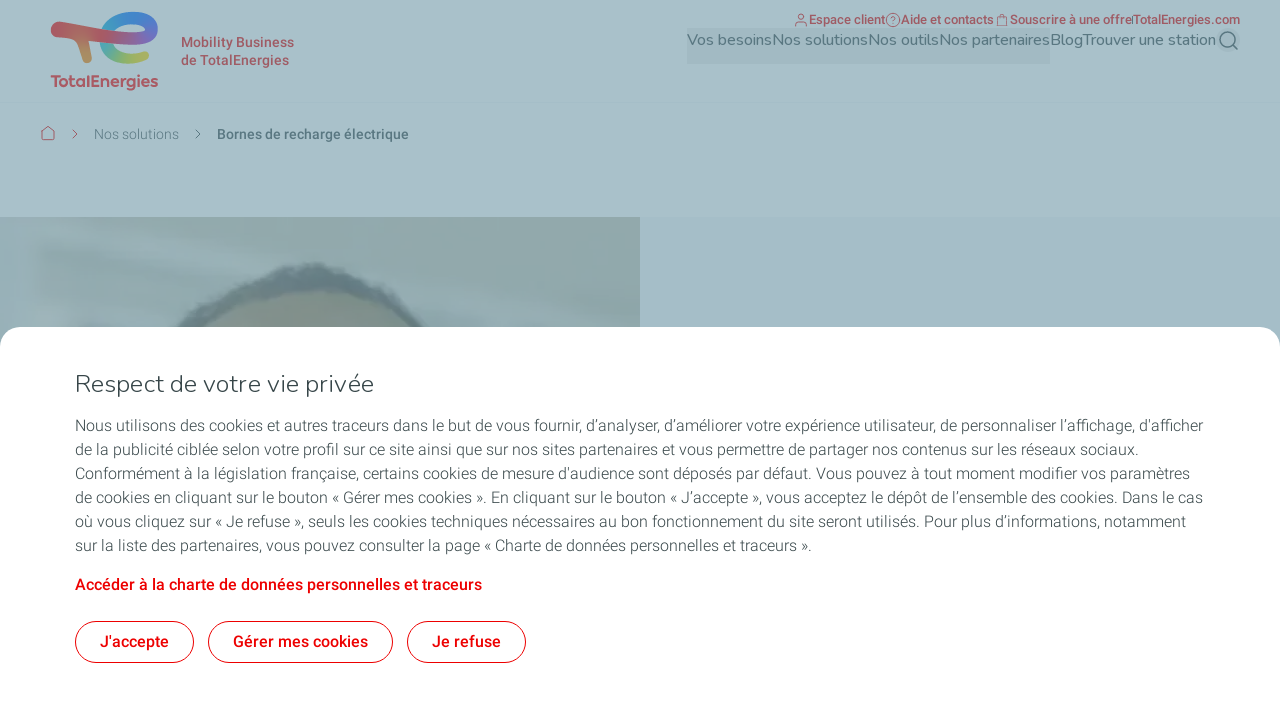

--- FILE ---
content_type: text/html; charset=UTF-8
request_url: https://mobility.totalenergies.com/solutions/borne-recharge-electrique
body_size: 22473
content:


  

<!DOCTYPE html>
<html lang="fr" dir="ltr" prefix="og: https://ogp.me/ns#">
  <head>
    <meta charset="utf-8" />
<noscript><style>form.antibot * :not(.antibot-message) { display: none !important; }</style>
</noscript><meta name="description" content="Nous vous accompagnons dans votre transition énergétique en vous proposant un service de recharge disponible, simple d’utilisation et accessible à tous" />
<link rel="canonical" href="https://mobility.totalenergies.com/solutions/borne-recharge-electrique" />
<meta property="og:site_name" content="Mobility Business TotalEnergies" />
<meta property="og:type" content="website" />
<meta property="og:url" content="https://mobility.totalenergies.com/solutions/borne-recharge-electrique" />
<meta property="og:title" content="Bornes de recharge pour les entreprises et les collectivités | Mobility Business TotalEnergies" />
<meta property="og:description" content="Nous vous accompagnons dans votre transition énergétique en vous proposant un service de recharge disponible, simple d’utilisation et accessible à tous" />
<meta name="MobileOptimized" content="width" />
<meta name="HandheldFriendly" content="true" />
<meta name="viewport" content="width=device-width, initial-scale=1.0" />
<style>.color-variables {
  --color-dark-2: #92EAEA;
  --color-light-1: #285AFF;
  --color-neutral-white: #FFFFFF;
  --color-dark-1: #80CDFF;
  --color-dark-3: #72EAC5;
  --color-dark-4: #BCF453;
  --color-dark-5: #FFE74F;
  --color-error: #E71731;
  --color-error-light: #FBD1D6;
  --color-neutral-grey-dark: #374649;
  --color-neutral-grey-light: #B7CBD3;
  --color-neutral-grey-medium: #69777D;
  --color-neutral-grey-ultra-dark: #222B2D;
  --color-neutral-grey-ultra-light: #F5F9FB;
  --color-light-2: #D43900;
  --color-primary: #E70000;
  --color-success: #00884A;
  --color-success-light: #B3DBC9;
}</style>
<script type="application/ld+json">{
    "@context": "https://schema.org",
    "@type": "BreadcrumbList",
    "itemListElement": [
        {
            "@type": "ListItem",
            "position": 1,
            "name": "Accueil",
            "item": "https://mobility.totalenergies.com/"
        },
        {
            "@type": "ListItem",
            "position": 2,
            "name": "Nos solutions",
            "item": "https://mobility.totalenergies.com/solutions"
        },
        {
            "@type": "ListItem",
            "position": 3,
            "name": "Bornes de recharge électrique"
        }
    ]
}</script>
<link rel="preconnect" href="https://dxm.content-center.totalenergies.com" />
<link rel="icon" href="/themes/custom/butterfly_theme/favicon.ico" />
<link rel="alternate" hreflang="fr" href="https://mobility.totalenergies.com/solutions/borne-recharge-electrique" />
<script>window.a2a_config=window.a2a_config||{};a2a_config.callbacks=[];a2a_config.overlays=[];a2a_config.templates={};</script>

    <title>Bornes de recharge pour les entreprises et les collectivités | Mobility Business TotalEnergies</title>
    <link rel="stylesheet" media="all" href="/sites/g/files/wompnd3816/files/css/css_2uwvZkfyUVXoXoleGreTQSO7HUZrzZ67FwUImPz2Ddk.css?delta=0&amp;language=fr&amp;theme=butterfly_theme&amp;include=[base64]" />
<link rel="stylesheet" media="all" href="/sites/g/files/wompnd3816/files/css/css_3Zl80ebKQTO3cgVcfwQzps9NsOQa33nImAshijimaKU.css?delta=1&amp;language=fr&amp;theme=butterfly_theme&amp;include=[base64]" />
<link rel="stylesheet" media="all" href="/themes/custom/butterfly_theme/dist/css/tailwind.css?t5pvz8" />
<link rel="stylesheet" media="all" href="/sites/g/files/wompnd3816/files/css/css_1cBhbpe0edm-e8KmegUa0XTGGy57OySdNLQPt8ndBlU.css?delta=3&amp;language=fr&amp;theme=butterfly_theme&amp;include=[base64]" />

    
  </head>
  <body class="color-variables color-variation-default path-node page-node-type-standard-page tw-bg-white tw-text-base tw-antialiased tw-text-dark-text tw-overflow-y-auto">
              <a href="#main-content" class="visually-hidden focusable skip-link bfly-skip-link tw-top-2.5 tw-bg-primary tw-text-white tw-py-2 tw-px-5 tw-rounded-large tw-left-1/2 -tw-translate-x-1/2 tw-font-bolder tw-outline-primary tw-outline tw-outline-2 tw-underline focus-visible:tw-z-max">
        Aller au contenu principal
      </a>
                
      <div class="dialog-off-canvas-main-canvas" data-off-canvas-main-canvas>
    <div class="layout-container tw-flex tw-flex-col lg:tw-min-h-screen">

  

  <header class="main-header tw-flex tw-items-center tw-flex-col tw-justify-center tw-border-b tw-border-solid tw-border-component-grey-ultra-light tw-z-30 tw-relative tw-top-0 tw-left-0 tw-right-0 tw-bg-component-white tw-w-full" role="banner">
  <div class="container tw-flex tw-justify-between tw-w-full tw-bg-component-white">
            <div>
    
<div id="block-butterfly-theme-site-branding" data-component-id="butterfly_theme:branding" class="site-branding block block-system block-system-branding-block">
  
          
    <div class="site-branding__inner tw-flex lg:tw-gap-4 md:tw-gap-2 tw-gap-4 tw-items-center">
          <a href="/" aria-label="TotalEnergies - Aller à la page d’accueil" rel="home"  class="site-branding__logo branging-logo">
        <img src="/themes/custom/butterfly_theme/logo.svg?v=1.1" alt="TotalEnergies" width="129" height="102" loading="eager" fetchpriority="high"/>
      </a>
        <div class="branding-text header-font lg:tw-text-sm tw-inline-block tw-text-xxs tw-font-medium tw-text-component-primary tw-transition-all tw-duration-300 tw-ease-in-out">
                        <div class="site-slogan">
            Mobility Business de TotalEnergies
          </div>
        
                  </div>
  </div>
</div>


  </div>

              <div class="tw-flex">
        <div class="lg:tw-hidden tw-leading-none tw-flex tw-items-center tw-gap-4">
          

  
  
<div  role="search">
  <button  class="js-search-button js-header-search-button search-button-header" aria-expanded="false">
    



                    
  <span  aria-hidden="true" class="icon icon--search tw-text-component-primary">
    <svg xmlns="http://www.w3.org/2000/svg" width="24" height="24" fill="none" viewBox="0 0 24 24"><path stroke="currentColor" stroke-linecap="round" stroke-linejoin="round" stroke-width="1.5" d="m21 21-4.108-4.108m2.22-5.336a7.555 7.555 0 1 1-15.112 0 7.555 7.555 0 0 1 15.111 0Z"/></svg>

  </span>


    <span class="tw-sr-only">Rechercher</span>
  </button>
</div>

          <button type="button" aria-expanded="false" class="hamburger tw-relative tw-cursor-pointer tw-w-6 tw-h-6 tw-rotate-0 tw-transition-transform tw-duration-300 tw-ease-in-out" aria-label="Menu principal">
            <span></span>
            <span></span>
            <span></span>
            <span></span>
          </button>
        </div>
        <div class="main-menu__region--container lg:tw-block tw-hidden lg:tw-static tw-absolute tw-top-full tw-left-0 tw-right-0 tw-bottom-0 lg:tw-w-auto tw-w-full lg:tw-h-auto tw-h-screen tw-bg-component-white">
          <div class="main-menu__region--wrapper tw-flex lg:tw-overflow-x-visible tw-overflow-x-hidden lg-max:tw-overflow-y-auto lg-max:tw-pb-52 lg-max:tw-h-screen lg-max:tw-pt-1 lg:tw-flex-col-reverse tw-flex-col lg:tw-gap-4 lg:tw-pl-4 lg-max:tw-px-6 tw-h-auto">
            
  <div class="region region--main-navigation tw-flex lg:tw-justify-end primary-region__menu--container">
    <nav class="tw-w-full" role="navigation" aria-label="Menu principal" id="block-butterfly-theme-mainnavigation">
          
        
		
    
		
          <div class="primary-menu__container">
    
    
    
      <div class="menu__item-go-back tw-hidden menu__back-button-1">
                      </div>

      <ul  data-region="main_navigation" data-component-id="butterfly_theme:main-menu-navigation" class="menu menu--level-1 main-menu__primary-level tw-flex lg:tw-flex-row tw-flex-col heading-font lg:tw-items-center lg:tw-flex-wrap lg:tw-gap-x-6 lg:tw-gap-y-0.5 lg:tw-justify-end" data-level="1">

        
                                        
                                        
          
          
          <li class="menu__item menu__item--link menu__item--level-1 menu__item--has-children">
                        
                                    
            
            
            
                                                
            <div class="main-menu__sub-menu main-menu__sub-menu-1 tw-relative tw-w-full " data-button-level="1">
                            
                                              


  
        
<button  type="button" aria-expanded="false" class="menu__link menu__link--link menu__link--level-1 menu__link--has-children tw-w-full tw-flex tw-relative lg:tw-flex-col tw-flex-row-reverse lg-max:tw-justify-end lg-max:tw-gap-4 lg-max:tw-tracking-xs main-menu__no-image tw-font-bold lg:tw-border-b-2 lg:tw-pb-2.5 tw-w-full lg-max:tw-py-4 lg:tw-border-transparent tw-transition-colors tw-duration-500 tw-ease-linear tw-no-underline tw-text-component-dark-text picto-image picto-image__hover">
  <span class="tw-flex tw-items-center tw-w-full tw-gap-4 lg:tw-pb-4 ltr:tw-text-left rtl:tw-text-right">
    
          Vos besoins
    
                        

  

                    
  <span  aria-hidden="true" class="icon icon--chevron-right tw-text-primary main-menu__chevron-right lg:tw-hidden tw-block ltr:tw-ml-auto rtl:tw-mr-auto rtl:tw-rotate-180">
    <svg xmlns="http://www.w3.org/2000/svg" width="16" height="16" fill="none" viewBox="0 0 16 16"><path stroke="currentColor" stroke-linecap="round" stroke-linejoin="round" d="m6 12 4-4-4-4"/></svg>

  </span>


            
      </span>
  </button>

              
                          </div>

                          		
    
		
    
          <div class="main-menu__primary-level-1 tw-absolute tw-top-0 tw-left-0 tw-right-0 tw-bottom-0 tw-z-20 lg:tw-top-full lg:tw-hidden lg-max:tw-w-full lg-max:tw-invisible lg-max:tw-left-full">
        <div class="main-menu__primary-level-1--wrapper tw-bg-component-white tw-h-full lg:tw-bg-component-grey-ultra-light lg:tw-h-auto lg:tw-pb-10 lg:tw-pt-4">
          <div class="main-menu__primary-level-1--container tw-relative lg:container">
            <div class="tw-relative tw-h-4 lg:tw-block tw-hidden">
              <button type="button" class="main-menu__close-button tw-absolute ltr:tw-right-0 rtl:-tw-left-0 -tw-top-3 tw-p-3.5 tw-z-50">
                



                    
  <span  aria-hidden="true" class="icon icon--close tw-text-component-primary">
    <svg xmlns="http://www.w3.org/2000/svg" width="16" height="16" fill="currentColor" viewBox="0 0 16 16"><path d="m12 4-8 8m0-8 8 8" stroke="currentColor" stroke-linecap="round" stroke-linejoin="round"/></svg>

  </span>


                <span class="visually-hidden">Fermer</span>
              </button>
            </div>
            <div class="main-menu__submenu-level-1 lg-max:tw-overflow-y-auto lg-max:tw-overflow-x-hidden lg-max:tw-pt-1 lg-max:tw-pb-52 lg-max:tw-h-screen lg:tw-bg-neutral-white tw-rounded-large lg:tw-px-4 tw-px-6 lg:tw-py-6">
    
    
      <div class="menu__item-go-back tw-hidden menu__back-button-2">
                  <button type="button" data-id="2" class="go-back__button go-back__button-2 lg:tw-hidden heading-font tw-tracking-xs tw-flex tw-items-center tw-gap-4 rtl:tw-flex-row-reverse rtl:tw-justify-end tw-py-4 tw-w-full tw-border-b tw-border-neutral-grey-light tw-font-bold tw-text-component-dark-text">
            

  

                    
  <span  aria-hidden="true" class="icon icon--chevron-left tw-text-component-primary title-icon">
    <svg xmlns="http://www.w3.org/2000/svg" width="16" height="16" fill="none" viewBox="0 0 16 16"><path stroke="currentColor" stroke-linecap="round" stroke-linejoin="round" d="M10 12 6 8l4-4"/></svg>

  </span>


            Précédent
          </button>
                                    
                      <a href="/vos-besoins" class="submenu-title tw-pb-4 lg:tw-pt-0 tw-pt-4 lg:tw-pl-6 tw-text-component-primary lg:tw-text-primary lg:tw-font-bold tw-font-bolder tw-flex tw-items-center tw-gap-4" data-drupal-link-system-path="node/176">  Vos besoins </a>
          
              </div>

      <ul  data-region="main_navigation" data-component-id="butterfly_theme:menu-button" class="menu menu--level-2 heading-font tw-z-20" data-level="2">

        
                                        
                                        
          
          
          <li class="menu__item menu__item--link menu__item--level-2 menu__item--no-children tw-rounded-large tw-z-10 lg-max:tw-text-component-dark-text tw-w-full tw-mb-0.5 tw-transition-colors tw-duration-500 tw-ease-linear">
                        
                                    
            
            
            
                                                
            <div class="main-menu__sub-menu main-menu__sub-menu-2 tw-relative tw-w-full " data-button-level="2">
                                                          
                              
                
                <a href="/vos-besoins/recuperation-tva" onclick="utag.link({event_attr1:&#039;menu::besoins::recuperation-tva&#039;,event_attr2:&#039;navigation&#039;});" class="menu__link menu__link--link menu__link--level-2 menu__item--no-children tw-w-full tw-flex tw-relative lg:tw-flex-col tw-flex-row-reverse lg-max:tw-justify-end lg-max:tw-gap-4 lg-max:tw-tracking-xs main-menu__no-image tw-tracking-xs tw-py-4 lg:tw-px-6 tw-font-bold tw-w-full tw-transition-colors tw-duration-300 tw-ease-linear lg:tw-underline lg:tw-decoration-transparent" data-drupal-link-system-path="node/191">                  <span> Récupération de la TVA </span>
                                  </a>
              
                          </div>

            
          </li>
                                        
                                        
          
          
          <li class="menu__item menu__item--link menu__item--level-2 menu__item--no-children tw-rounded-large tw-z-10 lg-max:tw-text-component-dark-text tw-w-full tw-mb-0.5 tw-transition-colors tw-duration-500 tw-ease-linear">
                        
                                    
            
            
            
                                                
            <div class="main-menu__sub-menu main-menu__sub-menu-2 tw-relative tw-w-full " data-button-level="2">
                                                          
                              
                
                <a href="/vos-besoins/gestion-notes-frais" onclick="utag.link({event_attr1:&#039;menu::besoins::gestion-notes-de-frais&#039;,event_attr2:&#039;navigation&#039;});" class="menu__link menu__link--link menu__link--level-2 menu__item--no-children tw-w-full tw-flex tw-relative lg:tw-flex-col tw-flex-row-reverse lg-max:tw-justify-end lg-max:tw-gap-4 lg-max:tw-tracking-xs main-menu__no-image tw-tracking-xs tw-py-4 lg:tw-px-6 tw-font-bold tw-w-full tw-transition-colors tw-duration-300 tw-ease-linear lg:tw-underline lg:tw-decoration-transparent" data-drupal-link-system-path="node/241">                  <span> Gestion des notes de frais </span>
                                  </a>
              
                          </div>

            
          </li>
                                        
                                        
          
          
          <li class="menu__item menu__item--link menu__item--level-2 menu__item--no-children tw-rounded-large tw-z-10 lg-max:tw-text-component-dark-text tw-w-full tw-mb-0.5 tw-transition-colors tw-duration-500 tw-ease-linear">
                        
                                    
            
            
            
                                                
            <div class="main-menu__sub-menu main-menu__sub-menu-2 tw-relative tw-w-full " data-button-level="2">
                                                          
                              
                
                <a href="/vos-besoins/deplacements-professionnels" onclick="utag.link({event_attr1:&#039;menu::besoins::deplacements-professionnels&#039;,event_attr2:&#039;navigation&#039;});" class="menu__link menu__link--link menu__link--level-2 menu__item--no-children tw-w-full tw-flex tw-relative lg:tw-flex-col tw-flex-row-reverse lg-max:tw-justify-end lg-max:tw-gap-4 lg-max:tw-tracking-xs main-menu__no-image tw-tracking-xs tw-py-4 lg:tw-px-6 tw-font-bold tw-w-full tw-transition-colors tw-duration-300 tw-ease-linear lg:tw-underline lg:tw-decoration-transparent" data-drupal-link-system-path="node/231">                  <span> Gestion des déplacements pro </span>
                                  </a>
              
                          </div>

            
          </li>
              </ul>

    
                </div>
          </div>
        </div>
      </div>
    
    
	
            
          </li>
                                        
                                        
          
          
          <li class="menu__item menu__item--link menu__item--level-1 menu__item--active-trail menu__item--has-children">
                        
                                    
            
            
            
                                                
            <div class="main-menu__sub-menu main-menu__sub-menu-1 tw-relative tw-w-full " data-button-level="1">
                            
                                              


  
        
<button  type="button" aria-expanded="false" class="menu__link menu__link--link menu__link--level-1 menu__link--active-trail menu__link--has-children tw-w-full tw-flex tw-relative lg:tw-flex-col tw-flex-row-reverse lg-max:tw-justify-end lg-max:tw-gap-4 lg-max:tw-tracking-xs main-menu__no-image tw-font-bold lg:tw-border-b-2 lg:tw-pb-2.5 tw-w-full lg-max:tw-py-4 lg:tw-border-transparent tw-transition-colors tw-duration-500 tw-ease-linear tw-no-underline tw-text-component-dark-text picto-image picto-image__hover">
  <span class="tw-flex tw-items-center tw-w-full tw-gap-4 lg:tw-pb-4 ltr:tw-text-left rtl:tw-text-right">
    
          Nos solutions
    
                        

  

                    
  <span  aria-hidden="true" class="icon icon--chevron-right tw-text-primary main-menu__chevron-right lg:tw-hidden tw-block ltr:tw-ml-auto rtl:tw-mr-auto rtl:tw-rotate-180">
    <svg xmlns="http://www.w3.org/2000/svg" width="16" height="16" fill="none" viewBox="0 0 16 16"><path stroke="currentColor" stroke-linecap="round" stroke-linejoin="round" d="m6 12 4-4-4-4"/></svg>

  </span>


            
      </span>
  </button>

              
                          </div>

                          		
    
		
    
          <div class="main-menu__primary-level-1 tw-absolute tw-top-0 tw-left-0 tw-right-0 tw-bottom-0 tw-z-20 lg:tw-top-full lg:tw-hidden lg-max:tw-w-full lg-max:tw-invisible lg-max:tw-left-full">
        <div class="main-menu__primary-level-1--wrapper tw-bg-component-white tw-h-full lg:tw-bg-component-grey-ultra-light lg:tw-h-auto lg:tw-pb-10 lg:tw-pt-4">
          <div class="main-menu__primary-level-1--container tw-relative lg:container">
            <div class="tw-relative tw-h-4 lg:tw-block tw-hidden">
              <button type="button" class="main-menu__close-button tw-absolute ltr:tw-right-0 rtl:-tw-left-0 -tw-top-3 tw-p-3.5 tw-z-50">
                



                    
  <span  aria-hidden="true" class="icon icon--close tw-text-component-primary">
    <svg xmlns="http://www.w3.org/2000/svg" width="16" height="16" fill="currentColor" viewBox="0 0 16 16"><path d="m12 4-8 8m0-8 8 8" stroke="currentColor" stroke-linecap="round" stroke-linejoin="round"/></svg>

  </span>


                <span class="visually-hidden">Fermer</span>
              </button>
            </div>
            <div class="main-menu__submenu-level-1 lg-max:tw-overflow-y-auto lg-max:tw-overflow-x-hidden lg-max:tw-pt-1 lg-max:tw-pb-52 lg-max:tw-h-screen lg:tw-bg-neutral-white tw-rounded-large lg:tw-px-4 tw-px-6 lg:tw-py-6">
    
    
      <div class="menu__item-go-back tw-hidden menu__back-button-2">
                  <button type="button" data-id="2" class="go-back__button go-back__button-2 lg:tw-hidden heading-font tw-tracking-xs tw-flex tw-items-center tw-gap-4 rtl:tw-flex-row-reverse rtl:tw-justify-end tw-py-4 tw-w-full tw-border-b tw-border-neutral-grey-light tw-font-bold tw-text-component-dark-text">
            

  

                    
  <span  aria-hidden="true" class="icon icon--chevron-left tw-text-component-primary title-icon">
    <svg xmlns="http://www.w3.org/2000/svg" width="16" height="16" fill="none" viewBox="0 0 16 16"><path stroke="currentColor" stroke-linecap="round" stroke-linejoin="round" d="M10 12 6 8l4-4"/></svg>

  </span>


            Précédent
          </button>
                                    
                      <a href="/solutions" class="submenu-title tw-pb-4 lg:tw-pt-0 tw-pt-4 lg:tw-pl-6 tw-text-component-primary lg:tw-text-primary lg:tw-font-bold tw-font-bolder tw-flex tw-items-center tw-gap-4" data-drupal-link-system-path="node/91">  Nos solutions </a>
          
              </div>

      <ul  data-region="main_navigation" data-component-id="butterfly_theme:menu-button" class="menu menu--level-2 heading-font tw-z-20" data-level="2">

        
                                        
                                        
          
          
          <li class="menu__item menu__item--link menu__item--level-2 menu__item--has-children tw-rounded-large tw-z-10 lg-max:tw-text-component-dark-text tw-w-full tw-mb-0.5 tw-transition-colors tw-duration-500 tw-ease-linear">
                        
                                    
            
            
            
                                                
            <div class="main-menu__sub-menu main-menu__sub-menu-2 tw-relative tw-w-full tw-flex" data-button-level="2">
                                                          
                              
                
                <a href="/solutions/cartes" onclick="utag.link({event_attr1:&#039;menu::solutions::cartes&#039;,event_attr2:&#039;navigation&#039;});" class="menu__link menu__link--link menu__link--level-2 menu__link--has-children tw-w-full tw-flex tw-relative lg:tw-flex-col tw-flex-row-reverse lg-max:tw-justify-end lg-max:tw-gap-4 lg-max:tw-tracking-xs main-menu__no-image tw-tracking-xs tw-py-4 lg:tw-px-6 tw-font-bold tw-w-full tw-transition-colors tw-duration-300 tw-ease-linear lg:tw-underline lg:tw-decoration-transparent" data-drupal-link-system-path="node/46">                  <span> Cartes </span>
                                  </a>
              
                                              


  
        
<button  type="button" aria-label="Cartes" aria-expanded="false" class="menu__link--level-2-trigger tw-py-4 lg:tw-px-6">
  <span class="">
    
                        

  

                    
  <span  aria-hidden="true" class="icon icon--chevron-right tw-text-primary main-menu__chevron-right tw-block ltr:tw-ml-auto rtl:tw-mr-auto rtl:tw-rotate-180">
    <svg xmlns="http://www.w3.org/2000/svg" width="16" height="16" fill="none" viewBox="0 0 16 16"><path stroke="currentColor" stroke-linecap="round" stroke-linejoin="round" d="m6 12 4-4-4-4"/></svg>

  </span>


            
    
      </span>
  </button>

                          </div>

                          		
    
		
    
    
          <div  class="main-menu__level-wrapper main-menu__level-3 tw-font-bold tw-text-component-dark-text lg-max:tw-overflow-y-auto lg-max:tw-overflow-x-hidden lg-max:tw-pt-1 lg-max:tw-px-6 lg-max:tw-pb-52 lg-max:tw-h-screen lg-max:tw-left-full lg-max:tw-bg-component-white lg-max:tw-invisible tw-absolute tw-top-0 tw-w-full lg:tw-top-4 lg:tw-pl-6 lg:tw-py-6 lg:tw-hidden lg-max:tw-z-30 lg:tw-overflow-y-auto lg:tw-overflow-x-hidden lg:tw-h-auto ltr:lg:tw-right-0 rtl:lg:tw-left-0">
    
      <div class="menu__item-go-back tw-hidden menu__back-button-3">
                  <button type="button" data-id="3" class="go-back__button go-back__button-3 lg:tw-hidden heading-font tw-tracking-xs tw-flex tw-items-center tw-gap-4 rtl:tw-flex-row-reverse rtl:tw-justify-end tw-py-4 tw-w-full tw-border-b tw-border-neutral-grey-light tw-font-bold tw-text-component-dark-text">
            

  

                    
  <span  aria-hidden="true" class="icon icon--chevron-left tw-text-component-primary title-icon">
    <svg xmlns="http://www.w3.org/2000/svg" width="16" height="16" fill="none" viewBox="0 0 16 16"><path stroke="currentColor" stroke-linecap="round" stroke-linejoin="round" d="M10 12 6 8l4-4"/></svg>

  </span>


            Précédent
          </button>
                                    
                      <a href="/solutions/cartes" onclick="utag.link({event_attr1:&#039;menu::solutions::cartes&#039;,event_attr2:&#039;navigation&#039;});" class="submenu-title tw-pb-4 lg:tw-pt-0 tw-pt-4 lg:tw-pl-6 tw-text-component-primary lg:tw-text-primary lg:tw-font-bold tw-font-bolder tw-flex tw-items-center tw-gap-4 lg:tw-hidden" data-drupal-link-system-path="node/46">  Cartes </a>
          
              </div>

      <ul  data-region="main_navigation" data-component-id="butterfly_theme:menu-button" class="menu menu--level-3 heading-font" data-level="3">

        
                                        
                                        
          
          
          <li class="menu__item menu__item--link menu__item--level-3 menu__item--no-children tw-w-full odd:lg:tw-float-left even:lg:tw-float-right lg:tw-px-10 lg:tw-mb-8.5 lg:!tw-pb-0">
                        
                                    
            
            
                                      
                                                
            <div class="main-menu__sub-menu main-menu__sub-menu-3 tw-relative tw-w-full " data-button-level="3">
                                                          
                              
                
                <a href="/solutions/cartes/fleet" onclick="utag.link({event_attr1:&#039;menu::solutions::cartes::fleet&#039;,event_attr2:&#039;navigation&#039;});" class="menu__link menu__link--link menu__link--level-3 menu__item--no-children lg:tw-text-component-primary tw-w-full tw-flex tw-relative lg:tw-flex-col tw-flex-row-reverse lg-max:tw-justify-end lg-max:tw-gap-4 lg-max:tw-tracking-xs main-menu__no-image lg:!tw-pb-0 lg:tw-pb-4 lg:tw-pt-0 tw-pt-4 tw-pb-4" data-drupal-link-system-path="node/171">                  <span>                
               FLEET, la carte carburant et de recharge électrique </span>
                                  </a>
              
                          </div>

            
          </li>
                                        
                                        
          
          
          <li class="menu__item menu__item--link menu__item--level-3 menu__item--no-children tw-w-full odd:lg:tw-float-left even:lg:tw-float-right lg:tw-px-10 lg:tw-mb-8.5 lg:!tw-pb-0">
                        
                                    
            
            
                                      
                                                
            <div class="main-menu__sub-menu main-menu__sub-menu-3 tw-relative tw-w-full " data-button-level="3">
                                                          
                              
                
                <a href="/solutions/cartes/mobility-corporate" onclick="utag.link({event_attr1:&#039;menu::solutions::cartes::mobility-corporate&#039;,event_attr2:&#039;navigation&#039;});" class="menu__link menu__link--link menu__link--level-3 menu__item--no-children lg:tw-text-component-primary tw-w-full tw-flex tw-relative lg:tw-flex-col tw-flex-row-reverse lg-max:tw-justify-end lg-max:tw-gap-4 lg-max:tw-tracking-xs main-menu__no-image lg:!tw-pb-0 lg:tw-pb-4 lg:tw-pt-0 tw-pt-4 tw-pb-4" data-drupal-link-system-path="node/121">                  <span>                
               MOBILITY CORPORATE, la carte de paiement pour tous les frais de mobilité </span>
                                  </a>
              
                          </div>

            
          </li>
                                        
                                        
          
          
          <li class="menu__item menu__item--link menu__item--level-3 menu__item--no-children tw-w-full odd:lg:tw-float-left even:lg:tw-float-right lg:tw-px-10 lg:tw-mb-8.5 lg:!tw-pb-0">
                        
                                    
            
            
                                      
                                                
            <div class="main-menu__sub-menu main-menu__sub-menu-3 tw-relative tw-w-full " data-button-level="3">
                                                          
                              
                
                <a href="/solutions/cartes/carte-prepayee" onclick="utag.link({event_attr1:&#039;menu::solutions::cartes::prepayee&#039;,event_attr2:&#039;navigation&#039;});" class="menu__link menu__link--link menu__link--level-3 menu__item--no-children lg:tw-text-component-primary tw-w-full tw-flex tw-relative lg:tw-flex-col tw-flex-row-reverse lg-max:tw-justify-end lg-max:tw-gap-4 lg-max:tw-tracking-xs main-menu__no-image lg:!tw-pb-0 lg:tw-pb-4 lg:tw-pt-0 tw-pt-4 tw-pb-4" data-drupal-link-system-path="node/66">                  <span>                
               CADEAU, la solution prépayée sans engagement </span>
                                  </a>
              
                          </div>

            
          </li>
                                        
                                        
          
          
          <li class="menu__item menu__item--link menu__item--level-3 menu__item--no-children tw-w-full odd:lg:tw-float-left even:lg:tw-float-right lg:tw-px-10 lg:tw-mb-8.5 lg:!tw-pb-0">
                        
                                    
            
            
                                      
                                                
            <div class="main-menu__sub-menu main-menu__sub-menu-3 tw-relative tw-w-full " data-button-level="3">
                            
                              
                
                <a href="/partenaires/routin-100-des-trajets-domicile-travail-une-seule-carte" class="menu__link menu__link--link menu__link--level-3 menu__item--no-children lg:tw-text-component-primary tw-w-full tw-flex tw-relative lg:tw-flex-col tw-flex-row-reverse lg-max:tw-justify-end lg-max:tw-gap-4 lg-max:tw-tracking-xs main-menu__no-image lg:!tw-pb-0 lg:tw-pb-4 lg:tw-pt-0 tw-pt-4 tw-pb-4" data-drupal-link-system-path="node/976">                  <span>                
               ROUT&#039;IN, la carte pour vos trajets domicile-travail </span>
                                  </a>
              
                          </div>

            
          </li>
              </ul>

          </div>
    
    
    
	
            
          </li>
                                        
                                        
          
          
          <li class="menu__item menu__item--link menu__item--level-2 menu__item--has-children tw-rounded-large tw-z-10 lg-max:tw-text-component-dark-text tw-w-full tw-mb-0.5 tw-transition-colors tw-duration-500 tw-ease-linear">
                        
                                    
            
            
            
                                                
            <div class="main-menu__sub-menu main-menu__sub-menu-2 tw-relative tw-w-full tw-flex" data-button-level="2">
                                                          
                              
                
                <a href="/solutions/telepeages" onclick="utag.link({event_attr1:&#039;menu::solutions::telebadges&#039;,event_attr2:&#039;navigation&#039;});" class="menu__link menu__link--link menu__link--level-2 menu__link--has-children tw-w-full tw-flex tw-relative lg:tw-flex-col tw-flex-row-reverse lg-max:tw-justify-end lg-max:tw-gap-4 lg-max:tw-tracking-xs main-menu__no-image tw-tracking-xs tw-py-4 lg:tw-px-6 tw-font-bold tw-w-full tw-transition-colors tw-duration-300 tw-ease-linear lg:tw-underline lg:tw-decoration-transparent" data-drupal-link-system-path="node/201">                  <span> Télépéages </span>
                                  </a>
              
                                              


  
        
<button  type="button" aria-label="Télépéages" aria-expanded="false" class="menu__link--level-2-trigger tw-py-4 lg:tw-px-6">
  <span class="">
    
                        

  

                    
  <span  aria-hidden="true" class="icon icon--chevron-right tw-text-primary main-menu__chevron-right tw-block ltr:tw-ml-auto rtl:tw-mr-auto rtl:tw-rotate-180">
    <svg xmlns="http://www.w3.org/2000/svg" width="16" height="16" fill="none" viewBox="0 0 16 16"><path stroke="currentColor" stroke-linecap="round" stroke-linejoin="round" d="m6 12 4-4-4-4"/></svg>

  </span>


            
    
      </span>
  </button>

                          </div>

                          		
    
		
    
    
          <div  class="main-menu__level-wrapper main-menu__level-3 tw-font-bold tw-text-component-dark-text lg-max:tw-overflow-y-auto lg-max:tw-overflow-x-hidden lg-max:tw-pt-1 lg-max:tw-px-6 lg-max:tw-pb-52 lg-max:tw-h-screen lg-max:tw-left-full lg-max:tw-bg-component-white lg-max:tw-invisible tw-absolute tw-top-0 tw-w-full lg:tw-top-4 lg:tw-pl-6 lg:tw-py-6 lg:tw-hidden lg-max:tw-z-30 lg:tw-overflow-y-auto lg:tw-overflow-x-hidden lg:tw-h-auto ltr:lg:tw-right-0 rtl:lg:tw-left-0">
    
      <div class="menu__item-go-back tw-hidden menu__back-button-3">
                  <button type="button" data-id="3" class="go-back__button go-back__button-3 lg:tw-hidden heading-font tw-tracking-xs tw-flex tw-items-center tw-gap-4 rtl:tw-flex-row-reverse rtl:tw-justify-end tw-py-4 tw-w-full tw-border-b tw-border-neutral-grey-light tw-font-bold tw-text-component-dark-text">
            

  

                    
  <span  aria-hidden="true" class="icon icon--chevron-left tw-text-component-primary title-icon">
    <svg xmlns="http://www.w3.org/2000/svg" width="16" height="16" fill="none" viewBox="0 0 16 16"><path stroke="currentColor" stroke-linecap="round" stroke-linejoin="round" d="M10 12 6 8l4-4"/></svg>

  </span>


            Précédent
          </button>
                                    
                      <a href="/solutions/telepeages" onclick="utag.link({event_attr1:&#039;menu::solutions::telebadges&#039;,event_attr2:&#039;navigation&#039;});" class="submenu-title tw-pb-4 lg:tw-pt-0 tw-pt-4 lg:tw-pl-6 tw-text-component-primary lg:tw-text-primary lg:tw-font-bold tw-font-bolder tw-flex tw-items-center tw-gap-4 lg:tw-hidden" data-drupal-link-system-path="node/201">  Télépéages </a>
          
              </div>

      <ul  data-region="main_navigation" data-component-id="butterfly_theme:menu-button" class="menu menu--level-3 heading-font" data-level="3">

        
                                        
                                        
          
          
          <li class="menu__item menu__item--link menu__item--level-3 menu__item--no-children tw-w-full odd:lg:tw-float-left even:lg:tw-float-right lg:tw-px-10 lg:tw-mb-8.5 lg:!tw-pb-0">
                        
                                    
            
            
                                      
                                                
            <div class="main-menu__sub-menu main-menu__sub-menu-3 tw-relative tw-w-full " data-button-level="3">
                                                          
                              
                
                <a href="/solutions/telepeages/liber-t" onclick="utag.link({event_attr1:&#039;menu::solutions::telebadges::liber-t&#039;,event_attr2:&#039;navigation&#039;});" class="menu__link menu__link--link menu__link--level-3 menu__item--no-children lg:tw-text-component-primary tw-w-full tw-flex tw-relative lg:tw-flex-col tw-flex-row-reverse lg-max:tw-justify-end lg-max:tw-gap-4 lg-max:tw-tracking-xs main-menu__no-image lg:!tw-pb-0 lg:tw-pb-4 lg:tw-pt-0 tw-pt-4 tw-pb-4" data-drupal-link-system-path="node/61">                  <span>                
               LIBER-T, le télépéage pour les VL et VUL </span>
                                  </a>
              
                          </div>

            
          </li>
                                        
                                        
          
          
          <li class="menu__item menu__item--link menu__item--level-3 menu__item--no-children tw-w-full odd:lg:tw-float-left even:lg:tw-float-right lg:tw-px-10 lg:tw-mb-8.5 lg:!tw-pb-0">
                        
                                    
            
            
                                      
                                                
            <div class="main-menu__sub-menu main-menu__sub-menu-3 tw-relative tw-w-full " data-button-level="3">
                                                          
                              
                
                <a href="/solutions/telepeages/passango" onclick="utag.link({event_attr1:&#039;menu::solutions::telebadges::passango&#039;,event_attr2:&#039;navigation&#039;});" class="menu__link menu__link--link menu__link--level-3 menu__item--no-children lg:tw-text-component-primary tw-w-full tw-flex tw-relative lg:tw-flex-col tw-flex-row-reverse lg-max:tw-justify-end lg-max:tw-gap-4 lg-max:tw-tracking-xs main-menu__no-image lg:!tw-pb-0 lg:tw-pb-4 lg:tw-pt-0 tw-pt-4 tw-pb-4" data-drupal-link-system-path="node/56">                  <span>                
               PASSANGO, le télépéage pour les PL </span>
                                  </a>
              
                          </div>

            
          </li>
              </ul>

          </div>
    
    
    
	
            
          </li>
                                        
                                        
          
          
          <li class="menu__item menu__item--link menu__item--level-2 menu__item--active-trail menu__item--has-children tw-rounded-large tw-z-10 lg-max:tw-text-component-dark-text tw-w-full tw-mb-0.5 tw-transition-colors tw-duration-500 tw-ease-linear">
                        
                                    
            
            
            
                                                
            <div class="main-menu__sub-menu main-menu__sub-menu-2 tw-relative tw-w-full tw-flex" data-button-level="2">
                                                          
                              
                
                <a href="/solutions/borne-recharge-electrique" onclick="utag.link({event_attr1:'menu::solutions::bornes-recharge-electrique',event_attr2:'navigation'});" class="menu__link menu__link--link menu__link--level-2 menu__link--active-trail menu__link--has-children tw-w-full tw-flex tw-relative lg:tw-flex-col tw-flex-row-reverse lg-max:tw-justify-end lg-max:tw-gap-4 lg-max:tw-tracking-xs main-menu__no-image tw-tracking-xs tw-py-4 lg:tw-px-6 tw-font-bold tw-w-full tw-transition-colors tw-duration-300 tw-ease-linear lg:tw-underline lg:tw-decoration-transparent is-active" data-drupal-link-system-path="node/276" aria-current="page">                  <span> Bornes de recharge électrique </span>
                                  </a>
              
                                              


  
        
<button  type="button" aria-label="Bornes de recharge électrique" aria-expanded="false" class="menu__link--level-2-trigger tw-py-4 lg:tw-px-6">
  <span class="">
    
                        

  

                    
  <span  aria-hidden="true" class="icon icon--chevron-right tw-text-primary main-menu__chevron-right tw-block ltr:tw-ml-auto rtl:tw-mr-auto rtl:tw-rotate-180">
    <svg xmlns="http://www.w3.org/2000/svg" width="16" height="16" fill="none" viewBox="0 0 16 16"><path stroke="currentColor" stroke-linecap="round" stroke-linejoin="round" d="m6 12 4-4-4-4"/></svg>

  </span>


            
    
      </span>
  </button>

                          </div>

                          		
    
		
    
    
          <div  class="main-menu__level-wrapper main-menu__level-3 tw-font-bold tw-text-component-dark-text lg-max:tw-overflow-y-auto lg-max:tw-overflow-x-hidden lg-max:tw-pt-1 lg-max:tw-px-6 lg-max:tw-pb-52 lg-max:tw-h-screen lg-max:tw-left-full lg-max:tw-bg-component-white lg-max:tw-invisible tw-absolute tw-top-0 tw-w-full lg:tw-top-4 lg:tw-pl-6 lg:tw-py-6 lg:tw-hidden lg-max:tw-z-30 lg:tw-overflow-y-auto lg:tw-overflow-x-hidden lg:tw-h-auto ltr:lg:tw-right-0 rtl:lg:tw-left-0">
    
      <div class="menu__item-go-back tw-hidden menu__back-button-3">
                  <button type="button" data-id="3" class="go-back__button go-back__button-3 lg:tw-hidden heading-font tw-tracking-xs tw-flex tw-items-center tw-gap-4 rtl:tw-flex-row-reverse rtl:tw-justify-end tw-py-4 tw-w-full tw-border-b tw-border-neutral-grey-light tw-font-bold tw-text-component-dark-text">
            

  

                    
  <span  aria-hidden="true" class="icon icon--chevron-left tw-text-component-primary title-icon">
    <svg xmlns="http://www.w3.org/2000/svg" width="16" height="16" fill="none" viewBox="0 0 16 16"><path stroke="currentColor" stroke-linecap="round" stroke-linejoin="round" d="M10 12 6 8l4-4"/></svg>

  </span>


            Précédent
          </button>
                                    
                      <a href="/solutions/borne-recharge-electrique" onclick="utag.link({event_attr1:'menu::solutions::bornes-recharge-electrique',event_attr2:'navigation'});" class="submenu-title tw-pb-4 lg:tw-pt-0 tw-pt-4 lg:tw-pl-6 tw-text-component-primary lg:tw-text-primary lg:tw-font-bold tw-font-bolder tw-flex tw-items-center tw-gap-4 lg:tw-hidden is-active" data-drupal-link-system-path="node/276" aria-current="page">  Bornes de recharge électrique </a>
          
              </div>

      <ul  data-region="main_navigation" data-component-id="butterfly_theme:menu-button" class="menu menu--level-3 heading-font" data-level="3">

        
                                        
                                        
          
          
          <li class="menu__item menu__item--link menu__item--level-3 menu__item--no-children tw-w-full odd:lg:tw-float-left even:lg:tw-float-right lg:tw-px-10 lg:tw-mb-8.5 lg:!tw-pb-0">
                        
                                    
            
            
                                      
                                                
            <div class="main-menu__sub-menu main-menu__sub-menu-3 tw-relative tw-w-full " data-button-level="3">
                                                          
                              
                
                <a href="/solutions/borne-recharge-electrique/pour-les-entreprises" onclick="utag.link({event_attr1:&#039;menu::solutions::bornes-recharge-electrique::entreprise&#039;,event_attr2:&#039;navigation&#039;});" class="menu__link menu__link--link menu__link--level-3 menu__item--no-children lg:tw-text-component-primary tw-w-full tw-flex tw-relative lg:tw-flex-col tw-flex-row-reverse lg-max:tw-justify-end lg-max:tw-gap-4 lg-max:tw-tracking-xs main-menu__no-image lg:!tw-pb-0 lg:tw-pb-4 lg:tw-pt-0 tw-pt-4 tw-pb-4" data-drupal-link-system-path="node/731">                  <span>                
               Pour les entreprises </span>
                                  </a>
              
                          </div>

            
          </li>
                                        
                                        
          
          
          <li class="menu__item menu__item--link menu__item--level-3 menu__item--no-children tw-w-full odd:lg:tw-float-left even:lg:tw-float-right lg:tw-px-10 lg:tw-mb-8.5 lg:!tw-pb-0">
                        
                                    
            
            
                                      
                                                
            <div class="main-menu__sub-menu main-menu__sub-menu-3 tw-relative tw-w-full " data-button-level="3">
                                                          
                              
                
                <a href="/solutions/borne-recharge-electrique/pour-les-collaborateurs" onclick="utag.link({event_attr1:&#039;menu::solutions::bornes-recharge-electrique::collaborateurs&#039;,event_attr2:&#039;navigation&#039;});" class="menu__link menu__link--link menu__link--level-3 menu__item--no-children lg:tw-text-component-primary tw-w-full tw-flex tw-relative lg:tw-flex-col tw-flex-row-reverse lg-max:tw-justify-end lg-max:tw-gap-4 lg-max:tw-tracking-xs main-menu__no-image lg:!tw-pb-0 lg:tw-pb-4 lg:tw-pt-0 tw-pt-4 tw-pb-4" data-drupal-link-system-path="node/716">                  <span>                
               Pour les collaborateurs </span>
                                  </a>
              
                          </div>

            
          </li>
                                        
                                        
          
          
          <li class="menu__item menu__item--link menu__item--level-3 menu__item--no-children tw-w-full odd:lg:tw-float-left even:lg:tw-float-right lg:tw-px-10 lg:tw-mb-8.5 lg:!tw-pb-0">
                        
                                    
            
            
                                      
                                                
            <div class="main-menu__sub-menu main-menu__sub-menu-3 tw-relative tw-w-full " data-button-level="3">
                                                          
                              
                
                <a href="/solutions/borne-recharge-electrique/pour-les-collectivites" onclick="utag.link({event_attr1:&#039;menu::solutions::bornes-recharge-electrique::collectivites&#039;,event_attr2:&#039;navigation&#039;});" class="menu__link menu__link--link menu__link--level-3 menu__item--no-children lg:tw-text-component-primary tw-w-full tw-flex tw-relative lg:tw-flex-col tw-flex-row-reverse lg-max:tw-justify-end lg-max:tw-gap-4 lg-max:tw-tracking-xs main-menu__no-image lg:!tw-pb-0 lg:tw-pb-4 lg:tw-pt-0 tw-pt-4 tw-pb-4" data-drupal-link-system-path="node/826">                  <span>                
               Pour les collectivités </span>
                                  </a>
              
                          </div>

            
          </li>
                                        
                                        
          
          
          <li class="menu__item menu__item--link menu__item--level-3 menu__item--no-children tw-w-full odd:lg:tw-float-left even:lg:tw-float-right lg:tw-px-10 lg:tw-mb-8.5 lg:!tw-pb-0">
                        
                                    
            
            
                                      
                                                
            <div class="main-menu__sub-menu main-menu__sub-menu-3 tw-relative tw-w-full " data-button-level="3">
                                                          
                              
                
                <a href="/solutions/borne-recharge-electrique/pour-les-poids-lourds" onclick="utag.link({event_attr1:&#039;menu::solutions::bornes-recharge-electrique::poids-lourds&#039;,event_attr2:&#039;navigation&#039;});" class="menu__link menu__link--link menu__link--level-3 menu__item--no-children lg:tw-text-component-primary tw-w-full tw-flex tw-relative lg:tw-flex-col tw-flex-row-reverse lg-max:tw-justify-end lg-max:tw-gap-4 lg-max:tw-tracking-xs main-menu__no-image lg:!tw-pb-0 lg:tw-pb-4 lg:tw-pt-0 tw-pt-4 tw-pb-4" data-drupal-link-system-path="node/806">                  <span>                
               Pour les poids-lourds </span>
                                  </a>
              
                          </div>

            
          </li>
              </ul>

          </div>
    
    
    
	
            
          </li>
              </ul>

    
                </div>
          </div>
        </div>
      </div>
    
    
	
            
          </li>
                                        
                                        
          
          
          <li class="menu__item menu__item--nolink menu__item--level-1 menu__item--has-children">
                        
                                    
            
            
            
                                                
            <div class="main-menu__sub-menu main-menu__sub-menu-1 tw-relative tw-w-full " data-button-level="1">
                            
                                              


  
        
<button  type="button" aria-expanded="false" class="menu__link menu__link--nolink menu__link--level-1 menu__link--has-children tw-w-full tw-flex tw-relative lg:tw-flex-col tw-flex-row-reverse lg-max:tw-justify-end lg-max:tw-gap-4 lg-max:tw-tracking-xs main-menu__no-image tw-font-bold lg:tw-border-b-2 lg:tw-pb-2.5 tw-w-full lg-max:tw-py-4 lg:tw-border-transparent tw-transition-colors tw-duration-500 tw-ease-linear tw-no-underline tw-text-component-dark-text picto-image picto-image__hover">
  <span class="tw-flex tw-items-center tw-w-full tw-gap-4 lg:tw-pb-4 ltr:tw-text-left rtl:tw-text-right">
    
          Nos outils
    
                        

  

                    
  <span  aria-hidden="true" class="icon icon--chevron-right tw-text-primary main-menu__chevron-right lg:tw-hidden tw-block ltr:tw-ml-auto rtl:tw-mr-auto rtl:tw-rotate-180">
    <svg xmlns="http://www.w3.org/2000/svg" width="16" height="16" fill="none" viewBox="0 0 16 16"><path stroke="currentColor" stroke-linecap="round" stroke-linejoin="round" d="m6 12 4-4-4-4"/></svg>

  </span>


            
      </span>
  </button>

              
                          </div>

                          		
    
		
    
          <div class="main-menu__primary-level-1 tw-absolute tw-top-0 tw-left-0 tw-right-0 tw-bottom-0 tw-z-20 lg:tw-top-full lg:tw-hidden lg-max:tw-w-full lg-max:tw-invisible lg-max:tw-left-full">
        <div class="main-menu__primary-level-1--wrapper tw-bg-component-white tw-h-full lg:tw-bg-component-grey-ultra-light lg:tw-h-auto lg:tw-pb-10 lg:tw-pt-4">
          <div class="main-menu__primary-level-1--container tw-relative lg:container">
            <div class="tw-relative tw-h-4 lg:tw-block tw-hidden">
              <button type="button" class="main-menu__close-button tw-absolute ltr:tw-right-0 rtl:-tw-left-0 -tw-top-3 tw-p-3.5 tw-z-50">
                



                    
  <span  aria-hidden="true" class="icon icon--close tw-text-component-primary">
    <svg xmlns="http://www.w3.org/2000/svg" width="16" height="16" fill="currentColor" viewBox="0 0 16 16"><path d="m12 4-8 8m0-8 8 8" stroke="currentColor" stroke-linecap="round" stroke-linejoin="round"/></svg>

  </span>


                <span class="visually-hidden">Fermer</span>
              </button>
            </div>
            <div class="main-menu__submenu-level-1 lg-max:tw-overflow-y-auto lg-max:tw-overflow-x-hidden lg-max:tw-pt-1 lg-max:tw-pb-52 lg-max:tw-h-screen lg:tw-bg-neutral-white tw-rounded-large lg:tw-px-4 tw-px-6 lg:tw-py-6">
    
    
      <div class="menu__item-go-back tw-hidden menu__back-button-2">
                  <button type="button" data-id="2" class="go-back__button go-back__button-2 lg:tw-hidden heading-font tw-tracking-xs tw-flex tw-items-center tw-gap-4 rtl:tw-flex-row-reverse rtl:tw-justify-end tw-py-4 tw-w-full tw-border-b tw-border-neutral-grey-light tw-font-bold tw-text-component-dark-text">
            

  

                    
  <span  aria-hidden="true" class="icon icon--chevron-left tw-text-component-primary title-icon">
    <svg xmlns="http://www.w3.org/2000/svg" width="16" height="16" fill="none" viewBox="0 0 16 16"><path stroke="currentColor" stroke-linecap="round" stroke-linejoin="round" d="M10 12 6 8l4-4"/></svg>

  </span>


            Précédent
          </button>
                                    
                      <span class="submenu-title tw-pb-4 lg:tw-pt-0 tw-pt-4 lg:tw-pl-6 tw-text-component-primary lg:tw-text-primary lg:tw-font-bold tw-font-bolder tw-flex tw-items-center tw-gap-4">  Nos outils </span>
          
              </div>

      <ul  data-region="main_navigation" data-component-id="butterfly_theme:menu-button" class="menu menu--level-2 heading-font tw-z-20" data-level="2">

        
                                        
                                        
          
          
          <li class="menu__item menu__item--link menu__item--level-2 menu__item--no-children tw-rounded-large tw-z-10 lg-max:tw-text-component-dark-text tw-w-full tw-mb-0.5 tw-transition-colors tw-duration-500 tw-ease-linear">
                        
                                    
            
            
            
                                                
            <div class="main-menu__sub-menu main-menu__sub-menu-2 tw-relative tw-w-full " data-button-level="2">
                                                          
                              
                
                <a href="/solutions/cartes/outil-gestion" onclick="utag.link({event_attr1:&#039;menu::solutions::outil-gestion-flotte&#039;,event_attr2:&#039;navigation&#039;});" class="menu__link menu__link--link menu__link--level-2 menu__item--no-children tw-w-full tw-flex tw-relative lg:tw-flex-col tw-flex-row-reverse lg-max:tw-justify-end lg-max:tw-gap-4 lg-max:tw-tracking-xs main-menu__no-image tw-tracking-xs tw-py-4 lg:tw-px-6 tw-font-bold tw-w-full tw-transition-colors tw-duration-300 tw-ease-linear lg:tw-underline lg:tw-decoration-transparent" data-drupal-link-system-path="node/196">                  <span> Portail Mobility Business </span>
                                  </a>
              
                          </div>

            
          </li>
                                        
                                        
          
          
          <li class="menu__item menu__item--link menu__item--level-2 menu__item--no-children tw-rounded-large tw-z-10 lg-max:tw-text-component-dark-text tw-w-full tw-mb-0.5 tw-transition-colors tw-duration-500 tw-ease-linear">
                        
                                    
            
            
            
                                                
            <div class="main-menu__sub-menu main-menu__sub-menu-2 tw-relative tw-w-full " data-button-level="2">
                            
                              
                
                <a href="/solutions/cartes/application-my-card" class="menu__link menu__link--link menu__link--level-2 menu__item--no-children tw-w-full tw-flex tw-relative lg:tw-flex-col tw-flex-row-reverse lg-max:tw-justify-end lg-max:tw-gap-4 lg-max:tw-tracking-xs main-menu__no-image tw-tracking-xs tw-py-4 lg:tw-px-6 tw-font-bold tw-w-full tw-transition-colors tw-duration-300 tw-ease-linear lg:tw-underline lg:tw-decoration-transparent" data-drupal-link-system-path="node/126">                  <span> Application My Card </span>
                                  </a>
              
                          </div>

            
          </li>
              </ul>

    
                </div>
          </div>
        </div>
      </div>
    
    
	
            
          </li>
                                        
                                        
          
          
          <li class="menu__item menu__item--link menu__item--level-1 menu__item--has-children">
                        
                                    
            
            
            
                                                
            <div class="main-menu__sub-menu main-menu__sub-menu-1 tw-relative tw-w-full " data-button-level="1">
                            
                                              


  
        
<button  type="button" aria-expanded="false" class="menu__link menu__link--link menu__link--level-1 menu__link--has-children tw-w-full tw-flex tw-relative lg:tw-flex-col tw-flex-row-reverse lg-max:tw-justify-end lg-max:tw-gap-4 lg-max:tw-tracking-xs main-menu__no-image tw-font-bold lg:tw-border-b-2 lg:tw-pb-2.5 tw-w-full lg-max:tw-py-4 lg:tw-border-transparent tw-transition-colors tw-duration-500 tw-ease-linear tw-no-underline tw-text-component-dark-text picto-image picto-image__hover">
  <span class="tw-flex tw-items-center tw-w-full tw-gap-4 lg:tw-pb-4 ltr:tw-text-left rtl:tw-text-right">
    
          Nos partenaires
    
                        

  

                    
  <span  aria-hidden="true" class="icon icon--chevron-right tw-text-primary main-menu__chevron-right lg:tw-hidden tw-block ltr:tw-ml-auto rtl:tw-mr-auto rtl:tw-rotate-180">
    <svg xmlns="http://www.w3.org/2000/svg" width="16" height="16" fill="none" viewBox="0 0 16 16"><path stroke="currentColor" stroke-linecap="round" stroke-linejoin="round" d="m6 12 4-4-4-4"/></svg>

  </span>


            
      </span>
  </button>

              
                          </div>

                          		
    
		
    
          <div class="main-menu__primary-level-1 tw-absolute tw-top-0 tw-left-0 tw-right-0 tw-bottom-0 tw-z-20 lg:tw-top-full lg:tw-hidden lg-max:tw-w-full lg-max:tw-invisible lg-max:tw-left-full">
        <div class="main-menu__primary-level-1--wrapper tw-bg-component-white tw-h-full lg:tw-bg-component-grey-ultra-light lg:tw-h-auto lg:tw-pb-10 lg:tw-pt-4">
          <div class="main-menu__primary-level-1--container tw-relative lg:container">
            <div class="tw-relative tw-h-4 lg:tw-block tw-hidden">
              <button type="button" class="main-menu__close-button tw-absolute ltr:tw-right-0 rtl:-tw-left-0 -tw-top-3 tw-p-3.5 tw-z-50">
                



                    
  <span  aria-hidden="true" class="icon icon--close tw-text-component-primary">
    <svg xmlns="http://www.w3.org/2000/svg" width="16" height="16" fill="currentColor" viewBox="0 0 16 16"><path d="m12 4-8 8m0-8 8 8" stroke="currentColor" stroke-linecap="round" stroke-linejoin="round"/></svg>

  </span>


                <span class="visually-hidden">Fermer</span>
              </button>
            </div>
            <div class="main-menu__submenu-level-1 lg-max:tw-overflow-y-auto lg-max:tw-overflow-x-hidden lg-max:tw-pt-1 lg-max:tw-pb-52 lg-max:tw-h-screen lg:tw-bg-neutral-white tw-rounded-large lg:tw-px-4 tw-px-6 lg:tw-py-6">
    
    
      <div class="menu__item-go-back tw-hidden menu__back-button-2">
                  <button type="button" data-id="2" class="go-back__button go-back__button-2 lg:tw-hidden heading-font tw-tracking-xs tw-flex tw-items-center tw-gap-4 rtl:tw-flex-row-reverse rtl:tw-justify-end tw-py-4 tw-w-full tw-border-b tw-border-neutral-grey-light tw-font-bold tw-text-component-dark-text">
            

  

                    
  <span  aria-hidden="true" class="icon icon--chevron-left tw-text-component-primary title-icon">
    <svg xmlns="http://www.w3.org/2000/svg" width="16" height="16" fill="none" viewBox="0 0 16 16"><path stroke="currentColor" stroke-linecap="round" stroke-linejoin="round" d="M10 12 6 8l4-4"/></svg>

  </span>


            Précédent
          </button>
                                    
                      <a href="/partenaires" class="submenu-title tw-pb-4 lg:tw-pt-0 tw-pt-4 lg:tw-pl-6 tw-text-component-primary lg:tw-text-primary lg:tw-font-bold tw-font-bolder tw-flex tw-items-center tw-gap-4" data-drupal-link-system-path="node/186">  Nos partenaires </a>
          
              </div>

      <ul  data-region="main_navigation" data-component-id="butterfly_theme:menu-button" class="menu menu--level-2 heading-font tw-z-20" data-level="2">

        
                                        
                                        
          
          
          <li class="menu__item menu__item--link menu__item--level-2 menu__item--no-children tw-rounded-large tw-z-10 lg-max:tw-text-component-dark-text tw-w-full tw-mb-0.5 tw-transition-colors tw-duration-500 tw-ease-linear">
                        
                                    
            
            
            
                                                
            <div class="main-menu__sub-menu main-menu__sub-menu-2 tw-relative tw-w-full " data-button-level="2">
                                                          
                              
                
                <a href="/partenaires/peages-france-europe" onclick="utag.link({event_attr1:&#039;menu::partenaires::peages&#039;,event_attr2:&#039;navigation&#039;});" class="menu__link menu__link--link menu__link--level-2 menu__item--no-children tw-w-full tw-flex tw-relative lg:tw-flex-col tw-flex-row-reverse lg-max:tw-justify-end lg-max:tw-gap-4 lg-max:tw-tracking-xs main-menu__no-image tw-tracking-xs tw-py-4 lg:tw-px-6 tw-font-bold tw-w-full tw-transition-colors tw-duration-300 tw-ease-linear lg:tw-underline lg:tw-decoration-transparent" data-drupal-link-system-path="node/251">                  <span> Péages en France et en Europe </span>
                                  </a>
              
                          </div>

            
          </li>
                                        
                                        
          
          
          <li class="menu__item menu__item--link menu__item--level-2 menu__item--no-children tw-rounded-large tw-z-10 lg-max:tw-text-component-dark-text tw-w-full tw-mb-0.5 tw-transition-colors tw-duration-500 tw-ease-linear">
                        
                                    
            
            
            
                                                
            <div class="main-menu__sub-menu main-menu__sub-menu-2 tw-relative tw-w-full " data-button-level="2">
                                                          
                              
                
                <a href="/partenaires/parkings" onclick="utag.link({event_attr1:&#039;menu::partenaires::parkings&#039;,event_attr2:&#039;navigation&#039;});" class="menu__link menu__link--link menu__link--level-2 menu__item--no-children tw-w-full tw-flex tw-relative lg:tw-flex-col tw-flex-row-reverse lg-max:tw-justify-end lg-max:tw-gap-4 lg-max:tw-tracking-xs main-menu__no-image tw-tracking-xs tw-py-4 lg:tw-px-6 tw-font-bold tw-w-full tw-transition-colors tw-duration-300 tw-ease-linear lg:tw-underline lg:tw-decoration-transparent" data-drupal-link-system-path="node/256">                  <span> Parkings </span>
                                  </a>
              
                          </div>

            
          </li>
                                        
                                        
          
          
          <li class="menu__item menu__item--link menu__item--level-2 menu__item--no-children tw-rounded-large tw-z-10 lg-max:tw-text-component-dark-text tw-w-full tw-mb-0.5 tw-transition-colors tw-duration-500 tw-ease-linear">
                        
                                    
            
            
            
                                                
            <div class="main-menu__sub-menu main-menu__sub-menu-2 tw-relative tw-w-full " data-button-level="2">
                                                          
                              
                
                <a href="/partenaires/centres-de-lavage" onclick="utag.link({event_attr1:&#039;menu::partenaires::centres-lavage&#039;,event_attr2:&#039;navigation&#039;});" class="menu__link menu__link--link menu__link--level-2 menu__item--no-children tw-w-full tw-flex tw-relative lg:tw-flex-col tw-flex-row-reverse lg-max:tw-justify-end lg-max:tw-gap-4 lg-max:tw-tracking-xs main-menu__no-image tw-tracking-xs tw-py-4 lg:tw-px-6 tw-font-bold tw-w-full tw-transition-colors tw-duration-300 tw-ease-linear lg:tw-underline lg:tw-decoration-transparent" data-drupal-link-system-path="node/246">                  <span> Centres de lavage </span>
                                  </a>
              
                          </div>

            
          </li>
                                        
                                        
          
          
          <li class="menu__item menu__item--link menu__item--level-2 menu__item--no-children tw-rounded-large tw-z-10 lg-max:tw-text-component-dark-text tw-w-full tw-mb-0.5 tw-transition-colors tw-duration-500 tw-ease-linear">
                        
                                    
            
            
            
                                                
            <div class="main-menu__sub-menu main-menu__sub-menu-2 tw-relative tw-w-full " data-button-level="2">
                                                          
                              
                
                <a href="/partenaires/entretien-vitrage" onclick="utag.link({event_attr1:&#039;menu::partenaires::entretien-pneus-vitrage&#039;,event_attr2:&#039;navigation&#039;});" class="menu__link menu__link--link menu__link--level-2 menu__item--no-children tw-w-full tw-flex tw-relative lg:tw-flex-col tw-flex-row-reverse lg-max:tw-justify-end lg-max:tw-gap-4 lg-max:tw-tracking-xs main-menu__no-image tw-tracking-xs tw-py-4 lg:tw-px-6 tw-font-bold tw-w-full tw-transition-colors tw-duration-300 tw-ease-linear lg:tw-underline lg:tw-decoration-transparent" data-drupal-link-system-path="node/261">                  <span> Entretien et vitrage </span>
                                  </a>
              
                          </div>

            
          </li>
                                        
                                        
          
          
          <li class="menu__item menu__item--link menu__item--level-2 menu__item--no-children tw-rounded-large tw-z-10 lg-max:tw-text-component-dark-text tw-w-full tw-mb-0.5 tw-transition-colors tw-duration-500 tw-ease-linear">
                        
                                    
            
            
            
                                                
            <div class="main-menu__sub-menu main-menu__sub-menu-2 tw-relative tw-w-full " data-button-level="2">
                            
                              
                
                <a href="/partenaires/hotels-hcorpo" class="menu__link menu__link--link menu__link--level-2 menu__item--no-children tw-w-full tw-flex tw-relative lg:tw-flex-col tw-flex-row-reverse lg-max:tw-justify-end lg-max:tw-gap-4 lg-max:tw-tracking-xs main-menu__no-image tw-tracking-xs tw-py-4 lg:tw-px-6 tw-font-bold tw-w-full tw-transition-colors tw-duration-300 tw-ease-linear lg:tw-underline lg:tw-decoration-transparent" data-drupal-link-system-path="node/706">                  <span> Hôtels Hcorpo </span>
                                  </a>
              
                          </div>

            
          </li>
                                        
                                        
          
          
          <li class="menu__item menu__item--link menu__item--level-2 menu__item--no-children tw-rounded-large tw-z-10 lg-max:tw-text-component-dark-text tw-w-full tw-mb-0.5 tw-transition-colors tw-duration-500 tw-ease-linear">
                        
                                    
            
            
            
                                                
            <div class="main-menu__sub-menu main-menu__sub-menu-2 tw-relative tw-w-full " data-button-level="2">
                                                          
                              
                
                <a href="/partenaires/hotels-restaurants-transports" onclick="utag.link({event_attr1:&#039;menu::partenaires::hotels-restaurants-transports&#039;,event_attr2:&#039;navigation&#039;});" class="menu__link menu__link--link menu__link--level-2 menu__item--no-children tw-w-full tw-flex tw-relative lg:tw-flex-col tw-flex-row-reverse lg-max:tw-justify-end lg-max:tw-gap-4 lg-max:tw-tracking-xs main-menu__no-image tw-tracking-xs tw-py-4 lg:tw-px-6 tw-font-bold tw-w-full tw-transition-colors tw-duration-300 tw-ease-linear lg:tw-underline lg:tw-decoration-transparent" data-drupal-link-system-path="node/266">                  <span> Restaurants, transports </span>
                                  </a>
              
                          </div>

            
          </li>
                                        
                                        
          
          
          <li class="menu__item menu__item--link menu__item--level-2 menu__item--no-children tw-rounded-large tw-z-10 lg-max:tw-text-component-dark-text tw-w-full tw-mb-0.5 tw-transition-colors tw-duration-500 tw-ease-linear">
                        
                                    
            
            
            
                                                
            <div class="main-menu__sub-menu main-menu__sub-menu-2 tw-relative tw-w-full " data-button-level="2">
                            
                              
                
                <a href="/partenaires/routin-100-des-trajets-domicile-travail-une-seule-carte" class="menu__link menu__link--link menu__link--level-2 menu__item--no-children tw-w-full tw-flex tw-relative lg:tw-flex-col tw-flex-row-reverse lg-max:tw-justify-end lg-max:tw-gap-4 lg-max:tw-tracking-xs main-menu__no-image tw-tracking-xs tw-py-4 lg:tw-px-6 tw-font-bold tw-w-full tw-transition-colors tw-duration-300 tw-ease-linear lg:tw-underline lg:tw-decoration-transparent" data-drupal-link-system-path="node/976">                  <span> Mobilité domicile-travail </span>
                                  </a>
              
                          </div>

            
          </li>
              </ul>

    
                </div>
          </div>
        </div>
      </div>
    
    
	
            
          </li>
                                        
                                        
          
          
          <li class="menu__item menu__item--link menu__item--level-1 menu__item--no-children">
                        
                                    
            
            
            
                                                
            <div class="main-menu__sub-menu main-menu__sub-menu-1 tw-relative tw-w-full " data-button-level="1">
                                                          
                              
                
                <a href="https://leblogmobilitybusiness.totalenergies.com/" target="_blank" class="menu__link menu__link--link menu__link--level-1 menu__item--no-children tw-w-full tw-flex tw-relative lg:tw-flex-col tw-flex-row-reverse lg-max:tw-justify-end lg-max:tw-gap-4 lg-max:tw-tracking-xs main-menu__no-image tw-font-bold lg:tw-border-b-2 lg:tw-pb-2.5 tw-w-full lg-max:tw-py-4 lg:tw-border-transparent tw-transition-colors tw-duration-500 tw-ease-linear tw-no-underline tw-text-component-dark-text picto-image picto-image__hover">                  <span> Blog </span>
                                  </a>
              
                          </div>

            
          </li>
                                        
                                        
          
          
          <li class="menu__item menu__item--link menu__item--level-1 menu__item--no-children">
                        
                                    
            
            
            
                                                
            <div class="main-menu__sub-menu main-menu__sub-menu-1 tw-relative tw-w-full " data-button-level="1">
                                                          
                              
                
                <a href="/trouver-une-station" onclick="utag.link({event_attr1:&#039;menu::trouver-station&#039;,event_attr2:&#039;navigation&#039;});" class="menu__link menu__link--link menu__link--level-1 menu__item--no-children tw-w-full tw-flex tw-relative lg:tw-flex-col tw-flex-row-reverse lg-max:tw-justify-end lg-max:tw-gap-4 lg-max:tw-tracking-xs main-menu__no-image tw-font-bold lg:tw-border-b-2 lg:tw-pb-2.5 tw-w-full lg-max:tw-py-4 lg:tw-border-transparent tw-transition-colors tw-duration-500 tw-ease-linear tw-no-underline tw-text-component-dark-text picto-image picto-image__hover" data-drupal-link-system-path="node/71">                  <span> Trouver une station </span>
                                  </a>
              
                          </div>

            
          </li>
              </ul>

    
    
          </div>
    
	


  </nav>


    

  
  
<div  class="lg:tw-block tw-hidden" role="search">
  <button  class="js-search-button js-header-search-button search-button-main-menu ltr:tw-ml-6 rtl:tw-mr-6 lg:tw-inline-flex tw-hidden" aria-expanded="false">
    



                    
  <span  aria-hidden="true" class="icon icon--search tw-text-component-dark-text">
    <svg xmlns="http://www.w3.org/2000/svg" width="24" height="24" fill="none" viewBox="0 0 24 24"><path stroke="currentColor" stroke-linecap="round" stroke-linejoin="round" stroke-width="1.5" d="m21 21-4.108-4.108m2.22-5.336a7.555 7.555 0 1 1-15.112 0 7.555 7.555 0 0 1 15.111 0Z"/></svg>

  </span>


    <span class="tw-sr-only">Rechercher</span>
  </button>
</div>

  </div>

            
  <div class="region region--secondary-navigation tw-flex xl:tw-gap-6 lg:tw-gap-4 tw-flex-wrap lg:tw-flex-row lg:tw-items-center tw-flex-col lg:tw-justify-end secondary-region__menu--container tw-transition-opacity tw-duration-300 tw-ease-linear tw-opacity-100 lg:tw-pt-3 lg-max:before:tw-content-[&quot;&quot;] lg-max:before:tw-h-px lg-max:before:tw-bg-grey-light lg-max:before:tw-my-5 lg-max:before:-tw-mx-2.5">
    <nav role="navigation"  id="block-butterfly-theme-external-menu" class="main-menu__pipe">
          
        
      
  
      <div class="menu__item--button menu__item--go-back tw-hidden external__back-button-1">
              </div>

      <ul  data-region="secondary_navigation" data-component-id="butterfly_theme:external-menu" class="menu menu--level-1 external-menu__container tw-flex lg:tw-items-center xl:tw-gap-6 lg:tw-gap-4 lg:tw-flex-row tw-flex-col">
        
        
                                
          
          
          <li class="menu__item menu__item--link menu__item--level-1 lg:tw-py-0 tw-py-4">
                        
            
            
                        <div class="external-menu__item lg:header-font heading-font tw-flex tw-items-center tw-gap-1 lg:tw-text-s tw-text-base tw-font-bold button__style--text">
                                                        
            
                          <a href="https://client.mobility.totalenergies.com/" onclick="utag.link({event_attr1:&#039;top-page::espace-client&#039;,event_attr2:&#039;exit&#039;});" class="menu__link menu__link--link menu__link--level-1 tw-flex tw-items-center tw-gap-1 picto-image picto-image__hover lg-max:tw-tracking-xs focus-visible:tw-outline focus-visible:tw-outline-2 focus-visible:tw-outline-component-primary focus-visible:tw-outline-offset-2 lg:focus-visible:tw-rounded-large focus-visible:tw-rounded">                                                

  

                    
  <span  aria-hidden="true" class="icon icon--icon-user external-menu__dropdown--icon">
    <svg xmlns="http://www.w3.org/2000/svg" width="24" height="24" viewBox="0 0 24 24"><path fill="none" stroke="currentColor" stroke-linecap="round" stroke-linejoin="round" stroke-width="1.5" d="M20 21v-2a4.001 4.001 0 0 0-4-4H8a4.001 4.001 0 0 0-4 4v2M16 7a4 4 0 1 1-8 0 4 4 0 0 1 8 0z"/></svg>

  </span>


                
                            Espace client
            </a>
            
                        </div>
            
            
          </li>
        
                                
          
          
          <li class="menu__item menu__item--link menu__item--level-1 lg:tw-py-0 tw-py-4">
                        
            
            
                        <div class="external-menu__item lg:header-font heading-font tw-flex tw-items-center tw-gap-1 lg:tw-text-s tw-text-base tw-font-bold button__style--text">
                                                        
            
                          <a href="/aide-contacts" onclick="utag.link({event_attr1:&#039;top-page::aide-contacts&#039;,event_attr2:&#039;navigation&#039;});" class="menu__link menu__link--link menu__link--level-1 tw-flex tw-items-center tw-gap-1 picto-image picto-image__hover lg-max:tw-tracking-xs focus-visible:tw-outline focus-visible:tw-outline-2 focus-visible:tw-outline-component-primary focus-visible:tw-outline-offset-2 lg:focus-visible:tw-rounded-large focus-visible:tw-rounded" data-drupal-link-system-path="node/6">                                                

  

                    
  <span  aria-hidden="true" class="icon icon--icon-help-circle external-menu__dropdown--icon">
    <svg xmlns="http://www.w3.org/2000/svg" width="24" height="24" viewBox="0 0 24 24"><path fill="none" stroke="currentColor" stroke-linecap="round" stroke-linejoin="round" stroke-width="1.5" d="M9.09 9a3 3 0 0 1 5.83 1c0 2-3 3-3 3m.08 4h.01M22 12c0 5.523-4.477 10-10 10S2 17.523 2 12 6.477 2 12 2s10 4.477 10 10z"/></svg>

  </span>


                
                            Aide et contacts
            </a>
            
                        </div>
            
            
          </li>
        
                                
          
          
          <li class="menu__item menu__item--link menu__item--level-1 lg:tw-py-0 tw-py-4">
                        
            
            
                        <div class="external-menu__item lg:header-font heading-font tw-flex tw-items-center tw-gap-1 lg:tw-text-s tw-text-base tw-font-bold button__style--text">
                                                        
            
                          <a href="/solutions/cartes" onclick="utag.link({event_attr1:&#039;top-page::souscrire&#039;,event_attr2:&#039;navigation&#039;});" class="menu__link menu__link--link menu__link--level-1 tw-flex tw-items-center tw-gap-1 picto-image picto-image__hover lg-max:tw-tracking-xs focus-visible:tw-outline focus-visible:tw-outline-2 focus-visible:tw-outline-component-primary focus-visible:tw-outline-offset-2 lg:focus-visible:tw-rounded-large focus-visible:tw-rounded" data-drupal-link-system-path="node/46">                                                

  

                    
  <span  aria-hidden="true" class="icon icon--icon-store-purchase external-menu__dropdown--icon">
    <svg xmlns="http://www.w3.org/2000/svg" width="24" height="24" viewBox="0 0 24 24"><path fill="currentColor" d="m4.24 21.147.777-13.543a.834.834 0 0 1 .83-.785h12.305a.83.83 0 0 1 .83.785l.777 13.543H4.239zm1.113-1.052h13.295l-.701-12.229H6.054l-.701 12.229z"/><path fill="currentColor" d="M14.267 9.596V6.274c0-1.31-1.067-2.373-2.373-2.373S9.521 4.968 9.521 6.274v3.322H8.47V6.274c0-1.89 1.535-3.425 3.425-3.425s3.425 1.535 3.425 3.425v3.322h-1.051z"/></svg>

  </span>


                
                            Souscrire à une offre
            </a>
            
                        </div>
            
            
          </li>
              </ul>

    
  




  </nav>


<div id="block-butterfly-theme-top-right-link-block" class="block block-te-block block-top-right-link-block lg:tw-py-0 tw-py-4">
  
          
      <div  class="block-content tw-text-component-dark-text lg:tw-text-component-primary lg:tw-text-s tw-text-base tw-font-bold main-menu__top-right--click lg:header-font heading-font hover:tw-underline lg-max:tw-tracking-xs">
      <a href="https://totalenergies.com/">TotalEnergies.com</a>
    </div>
  </div>

  </div>

          </div>
        </div>
      </div>
      <div class="te-search-form tw-absolute -tw-z-40 tw-bg-component-white tw-left-0 tw-right-0 visually-hidden" aria-hidden="true">
  

  
<form class="search-form container tw-flex tw-items-center rtl:tw-flex-row-reverse" id="search-form" novalidate data-drupal-selector="search-form" action="/solutions/borne-recharge-electrique" method="get" accept-charset="UTF-8" data-component-id="butterfly_theme:search-bar">
  

  
<div class="tw-relative tw-flex-1 js-form-item form-item js-form-type-textfield form-item-global-search js-form-item-global-search form-no-label">
        
<input aria-label="Rechercher..." id="search-form-search-input" data-drupal-selector="edit-global-search" type="text" name="global_search" value="" maxlength="128" placeholder="Rechercher..." class="form-text global-search-input tw-transition-opacity tw-w-full tw-border tw-rounded-large tw-h-12 md:tw-h-16 md:tw-px-6 tw-px-4 md:tw-py-4 tw-py-2 tw-leading-6" />

      <div class="form-item--error-message tw-hidden tw-text-error tw-text-xxs tw-font-light tw-px-4 tw-py-0.5 tw-mt-1">
    
  </div>
  
  <button  class="js-search-submit--search tw-absolute ltr:tw-right-4 ltr:md:tw-right-6 rtl:tw-left-4 rtl:md:tw-left-6 tw-top-2 md:tw-top-4 tw-flex tw-items-center tw-justify-center tw-w-8 tw-h-8 tw-rounded-full tw-text-white-text tw-bg-primary tw-border tw-border-solid hover:tw-text-primary hover:tw-bg-white-text hover:tw-border-primary focus-visible:tw-text-primary focus-visible:tw-bg-white-text focus-visible:tw-border-primary focus-visible:tw-outline focus-visible:tw-outline-primary focus-visible:tw-outline-3 focus-visible:tw-outline-offset-4" type="submit">
    



                    
  <span  aria-hidden="true" class="icon icon--search icon--small">
    <svg xmlns="http://www.w3.org/2000/svg" width="24" height="24" fill="none" viewBox="0 0 24 24"><path stroke="currentColor" stroke-linecap="round" stroke-linejoin="round" stroke-width="1.5" d="m21 21-4.108-4.108m2.22-5.336a7.555 7.555 0 1 1-15.112 0 7.555 7.555 0 0 1 15.111 0Z"/></svg>

  </span>


    <span class="tw-sr-only">Lancer la recherche</span>
  </button>
</div>







  
<button class="tw-hidden button js-form-submit form-submit button--primary button--neutral tw-relative tw-inline-flex tw-items-center tw-justify-center tw-gap-2 tw-text-base tw-font-bold tw-hyphens-auto tw-rounded-3xl tw-transition-all tw-ease-linear tw-duration-300 tw-underline-none hover:tw-underline focus-visible:tw-underline focus-visible:tw-outline focus-visible:tw-outline-3 focus-visible:tw-outline-offset-4  tw-py-2 tw-px-6 tw-mt-0" id="search-form-search-submit" data-drupal-selector="edit-submit" type="submit" name="op" value="Rechercher" data-component-id="butterfly_theme:button">
          Rechercher
    </button>
    
  


<div class="tw-relative webform-input__wrapper">
  <input autocomplete="" data-drupal-selector="form-bx-y2pzaesrnceqauvzbtyb37egnbedavdf-hljfmug" type="hidden" name="form_build_id" value="form-bx-y2pZAeSRnceqAuVzbTyB37EGnBeDavDf-HLjFmUg" data-component-id="butterfly_theme:input" class="tw-w-full tw-border tw-border-neutral-grey-dark tw-rounded-lg tw-bg-neutral-white tw-pt-6 tw-px-4 tw-pb-2 tw-text-dark-text focus-visible:tw-outline-neutral-grey-dark" />
  
</div>



<div class="tw-relative webform-input__wrapper">
  <input data-drupal-selector="edit-search-form" type="hidden" name="form_id" value="search_form" data-component-id="butterfly_theme:input" class="tw-w-full tw-border tw-border-neutral-grey-dark tw-rounded-lg tw-bg-neutral-white tw-pt-6 tw-px-4 tw-pb-2 tw-text-dark-text focus-visible:tw-outline-neutral-grey-dark" autocomplete="" />
  
</div>

  <button  class="js-search-close-button search-close-button tw-w-8 tw-h-8 tw-flex tw-items-center tw-justify-center tw-text-component-primary tw-bg-transparent hover:tw-text-white-text hover:tw-bg-component-primary hover:tw-border-component-primary hover:tw-border hover:tw-border-solid focus-visible:tw-rounded-full focus-visible:tw-text-white-text focus-visible:tw-bg-component-primary focus-visible:tw-border-component-primary" type="button">
    



                    
  <span  aria-hidden="true" class="icon icon--close">
    <svg xmlns="http://www.w3.org/2000/svg" width="16" height="16" fill="currentColor" viewBox="0 0 16 16"><path d="m12 4-8 8m0-8 8 8" stroke="currentColor" stroke-linecap="round" stroke-linejoin="round"/></svg>

  </span>


    <span class="tw-sr-only">Fermer</span>
  </button>
</form>


</div>

      </div>
</header>


    <div class="tw-bg-component-white">
    

<div id="block-butterfly-theme-breadcrumbs" class="block block-system block-system-breadcrumb-block container lg:tw-my-6 tw-my-4">
  
    
      <div  class="block_content -tw-mt-1.5">
      

  <nav class="breadcrumb" role="navigation" aria-labelledby="system-breadcrumb">
    <span id="system-breadcrumb" class="visually-hidden">Fil d'Ariane</span>
    <div class="breadcrumb__content tw-relative">
      <button type="button" class="breadcrumb-show-more tw-hidden tw-absolute tw-top-0 tw-left-0">... <span class="tw-inline-block tw-align-middle tw-mx-2"><svg xmlns="http://www.w3.org/2000/svg" width="16" height="16" fill="none" viewBox="0 0 16 16"><path stroke="currentColor" stroke-linecap="round" stroke-linejoin="round" d="m6 12 4-4-4-4"/></svg>
</span></button>
      <ol class="breadcrumb__list tw-inline-block tw-w-full">
                              
  
<li class="breadcrumb-item tw-inline tw-text-sm tw-py-0.5" data-index="0">
      <a href="/" title="Accueil"  class="tw-inline text-font md:tw-text-component-primary tw-text-component-dark-text tw-font-light">
      

  <span class="breadcrumb-text-content md:tw-hidden tw-inline">Accueil</span>
  <span aria-hidden="true" class="breadcrumb-icon-first md:tw-inline-block tw-hidden"><svg xmlns="http://www.w3.org/2000/svg" width="16" height="16" fill="none" viewBox="0 0 16 16"><path stroke="currentColor" stroke-linecap="round" stroke-linejoin="round" d="m2 6 6-4.667L14 6v7.333a1.334 1.334 0 0 1-1.333 1.334H3.333A1.334 1.334 0 0 1 2 13.333V6Z"/></svg>
</span>
  <span aria-hidden="true" class="tw-inline-block tw-align-baseline tw-mx-2 tw-w-4 tw-h-4 tw-leading-none rtl:tw-rotate-180">
    <svg xmlns="http://www.w3.org/2000/svg" width="16" height="16" fill="none" viewBox="0 0 16 16"><path stroke="currentColor" stroke-linecap="round" stroke-linejoin="round" d="m6 12 4-4-4-4"/></svg>

  </span>

    </a>
  </li>

                                        
  
<li class="breadcrumb-item tw-inline tw-text-sm tw-py-0.5" data-index="1">
      <a href="https://mobility.totalenergies.com/solutions" title="Nos solutions"  class="tw-inline text-font tw-text-component-dark-text tw-font-light">
      

  <span class="breadcrumb-text-content tw-align-middle">Nos solutions</span>
  <span aria-hidden="true" class="tw-inline-block tw-align-baseline tw-mx-2 tw-w-4 tw-h-4 tw-leading-none rtl:tw-rotate-180">
    <svg xmlns="http://www.w3.org/2000/svg" width="16" height="16" fill="none" viewBox="0 0 16 16"><path stroke="currentColor" stroke-linecap="round" stroke-linejoin="round" d="m6 12 4-4-4-4"/></svg>

  </span>

    </a>
  </li>

                                        
  
<li class="breadcrumb-item tw-inline tw-text-sm tw-py-0.5" data-index="2">
      <span  class="tw-inline text-font tw-text-component-dark-text tw-font-bold">
        

  <span class="breadcrumb-text-content tw-align-middle">Bornes de recharge électrique</span>

    </span>
  </li>

                        </ol>
    </div>
  </nav>

    </div>
  </div>

  </div>


    <div>
    <div data-drupal-messages-fallback class="hidden"></div>

  </div>


  

  <main role="main" class="tw-flex-auto" dir=ltr>
    <a id="main-content" tabindex="-1"></a>
    <div class="layout-content">
        
<div id="block-butterfly-theme-content" class="block block-system block-system-main-block">
  
          
      <div  class="block-content">
      <article>

  
    

      


  

<section id="home" class="section--multi-row layout layout--onecol section section--full-width" data-component-id="butterfly_theme:onecol-section">
        <div  class="layout__region layout__region--content tw-grid tw-gap-6">
      <div class="section__row--full-width section__row tw-grid tw-grid-cols-12 tw-gap-6 ">

<div class="tw-col-span-12 md:tw-col-span-12 block cover cover-homepage cover-vertical lg:tw-overflow-hidden tw-relative tw-flex-wrap tw-p-0 tw-mx-auto tw-max-w-screen-2xl tw-w-full tw-bg-neutral-grey-ultra-light" id="cover-homepage" data-component-id="butterfly_theme:cover" style="--slider-pace: 3s">
  
        





<div class="cover-slider splide" data-dir='ltr'>

  <div class="splide__track">
    <ul class="splide__list" role="slider">
              <li class="splide__slide" role="presentation">
          



  

  

<div data-component-id="butterfly_theme:cover-item" class="cover-item--vertical cover-item__ cover-item tw-flex tw-w-full lg:tw-overflow-hidden lg:tw-flex-row tw-flex-col tw-h-full">
      <div class="cover-item__media tw-relative tw-w-full lg:tw-opacity-0 tw-h-auto lg:tw-basis-1/2">
          <div class="media media--type-wedia-image media--view-mode-vertical">
  
  
<figure role="figure" aria-label="TotalEnergies" title="TotalEnergies">
  <picture>
                  <source
           srcset="https://dxm.content-center.totalenergies.com/api/wedia/dam/transform/xysh7dg731tahmy6wmgwf56iyr/out?t=crop&amp;x=0.000&amp;y=0.263&amp;width=1.000&amp;height=0.463&amp;outputWidth=1360&amp;outputHeight=500 1x"            title="TotalEnergies"            alt="cp tte"            width="920"            height="570"            media="all and (min-width: 1440px)"                   />
              <source
           srcset="https://dxm.content-center.totalenergies.com/api/wedia/dam/transform/xysh7dg731tahmy6wmgwf56iyr/out?t=crop&amp;x=0.000&amp;y=0.263&amp;width=1.000&amp;height=0.463&amp;outputWidth=1360&amp;outputHeight=500 1x"            title="TotalEnergies"            alt="cp tte"            width="920"            height="570"            media="all and (min-width: 1280px)"                   />
              <source
           srcset="https://dxm.content-center.totalenergies.com/api/wedia/dam/transform/xysh7dg731tahmy6wmgwf56iyr/out?t=crop&amp;x=0.000&amp;y=0.263&amp;width=1.000&amp;height=0.463&amp;outputWidth=1360&amp;outputHeight=500 1x"            title="TotalEnergies"            alt="cp tte"            width="920"            height="440"            media="all and (min-width: 768px)"                   />
              <source
           srcset="https://dxm.content-center.totalenergies.com/api/wedia/dam/transform/xysh7dg731tahmy6wmgwf56iyr/out?t=crop&amp;x=0.000&amp;y=0.263&amp;width=1.000&amp;height=0.463&amp;outputWidth=1360&amp;outputHeight=500&amp; 1x"            title="TotalEnergies"            alt="cp tte"            width="440"            height="385"            media="all and (min-width: 440px)"                   />
              <source
           srcset="https://dxm.content-center.totalenergies.com/api/wedia/dam/transform/xysh7dg731tahmy6wmgwf56iyr/out?t=crop&amp;x=0.000&amp;y=0.263&amp;width=1.000&amp;height=0.463&amp;outputWidth=1360&amp;outputHeight=500&amp; 1x"            title="TotalEnergies"            alt="cp tte"            width="440"            height="385"                             />
                <img
        src="https://dxm.content-center.totalenergies.com/api/wedia/dam/transform/xysh7dg731tahmy6wmgwf56iyr/out?t=crop&amp;x=0.000&amp;y=0.263&amp;width=1.000&amp;height=0.463&amp;outputWidth=1360&amp;outputHeight=500&amp;"
        alt="cp tte"
                  fetchpriority="high"
                width="440"
        height="385"
        loading="eager">
  </picture>
</figure>

</div>

      </div>
        <div class="cover-item__content container tw-w-full tw-py-6 lg:tw-py-10 lg:tw-opacity-0 tw-flex tw-flex-col tw-w-full lg:tw-basis-1/2 tw-relative">
      
      
      <div class="cover-item--vertical__content-inner lg:tw-flex lg:tw-flex-col lg:tw-justify-center">
          
        


<h1 aria-level="2" class="text-color-gradient text-color-gradient-blue tw-text-3xl lg:tw-text-3xl-desktop">
            TotalEnergies et DAF Trucks s’associent pour accélérer la décarbonation du transport routier
      </h1>


                  



  
<a onclick="utag.link({event_attr1:&#039;home-bornes-recharge-electrique-tecs::cover-slider::daf-trucks&#039;,event_attr2:&#039;action&#039;});" aria-label="Lire le communiqué de presse" class="button button--secondary before:tw-content-[&quot;&quot;] before:tw-absolute before:tw-inset-0 !tw-static button--neutral tw-relative tw-inline-flex tw-items-center tw-justify-center tw-gap-2 tw-text-base tw-font-bold tw-hyphens-auto tw-rounded-3xl tw-transition-all tw-ease-linear tw-duration-300 tw-underline-none hover:tw-underline focus-visible:tw-underline focus-visible:tw-outline focus-visible:tw-outline-3 focus-visible:tw-outline-offset-4  tw-py-2 tw-px-6 tw-mt-6 tw-w-fit" href="/solutions/borne-recharge-electrique/actualites/totalenergies-et-daf-trucks-sassocient-pour">
        <span>Lire le communiqué de presse</span>
      </a>

              </div>
          
      </div>
  </div>

        </li>
              <li class="splide__slide" role="presentation">
          



  

  

<div data-component-id="butterfly_theme:cover-item" class="cover-item--vertical cover-item__ cover-item tw-flex tw-w-full lg:tw-overflow-hidden lg:tw-flex-row tw-flex-col tw-h-full">
      <div class="cover-item__media tw-relative tw-w-full lg:tw-opacity-0 tw-h-auto lg:tw-basis-1/2">
          <div class="media media--type-wedia-image media--view-mode-vertical">
  
  
<figure role="figure" aria-label="WAX - TotalEnergies" title="WAX - TotalEnergies">
  <picture>
                  <source
           srcset="https://dxm.content-center.totalenergies.com/api/wedia/dam/transform/xysh7dg731tahsstb7jp7wtpwe/out?t=crop&amp;fx=0.538&amp;fy=0.203&amp;outputHeight=570&amp;outputWidth=840 1x"            title="WAX - TotalEnergies"            alt="Assem what&#039;s your job?"            width="840"            height="570"            media="all and (min-width: 1440px)"                   />
              <source
           srcset="https://dxm.content-center.totalenergies.com/api/wedia/dam/transform/xysh7dg731tahsstb7jp7wtpwe/out?t=crop&amp;fx=0.538&amp;fy=0.203&amp;outputHeight=570&amp;outputWidth=640 1x"            title="WAX - TotalEnergies"            alt="Assem what&#039;s your job?"            width="640"            height="570"            media="all and (min-width: 1280px)"                   />
              <source
           srcset="https://dxm.content-center.totalenergies.com/api/wedia/dam/transform/xysh7dg731tahsstb7jp7wtpwe/out?t=crop&amp;fx=0.538&amp;fy=0.203&amp;outputHeight=440&amp;outputWidth=768 1x"            title="WAX - TotalEnergies"            alt="Assem what&#039;s your job?"            width="768"            height="440"            media="all and (min-width: 768px)"                   />
              <source
           srcset="https://dxm.content-center.totalenergies.com/api/wedia/dam/transform/xysh7dg731tahsstb7jp7wtpwe/out?t=crop&amp;fx=0.538&amp;fy=0.203&amp;outputHeight=385&amp;outputWidth=440 1x"            title="WAX - TotalEnergies"            alt="Assem what&#039;s your job?"            width="440"            height="385"            media="all and (min-width: 440px)"                   />
              <source
           srcset="https://dxm.content-center.totalenergies.com/api/wedia/dam/transform/xysh7dg731tahsstb7jp7wtpwe/out?t=crop&amp;fx=0.538&amp;fy=0.203&amp;outputHeight=385&amp;outputWidth=440 1x"            title="WAX - TotalEnergies"            alt="Assem what&#039;s your job?"            width="440"            height="385"                             />
                <img
        src="https://dxm.content-center.totalenergies.com/api/wedia/dam/transform/xysh7dg731tahsstb7jp7wtpwe/out?t=crop&amp;fx=0.538&amp;fy=0.203&amp;outputHeight=385&amp;outputWidth=440"
        alt="Assem what&#039;s your job?"
                  fetchpriority="high"
                width="440"
        height="385"
        loading="eager">
  </picture>
</figure>

</div>

      </div>
        <div class="cover-item__content container tw-w-full tw-py-6 lg:tw-py-10 lg:tw-opacity-0 tw-flex tw-flex-col tw-w-full lg:tw-basis-1/2 tw-relative">
      
      
      <div class="cover-item--vertical__content-inner lg:tw-flex lg:tw-flex-col lg:tw-justify-center">
          
        


<h1 aria-level="2" class="text-color-gradient text-color-gradient-blue tw-text-4xl lg:tw-text-4xl-desktop">
            Rencontrez Assem, Responsable HSE chez TotalEnergies !
      </h1>


                  



  
<a onclick="utag.link({event_attr1:&#039;home-bornes-recharge-electrique-tecs::cover-slider::portrait-assem&#039;,event_attr2:&#039;action&#039;});" aria-label="En savoir plus" class="button button--secondary before:tw-content-[&quot;&quot;] before:tw-absolute before:tw-inset-0 !tw-static button--neutral tw-relative tw-inline-flex tw-items-center tw-justify-center tw-gap-2 tw-text-base tw-font-bold tw-hyphens-auto tw-rounded-3xl tw-transition-all tw-ease-linear tw-duration-300 tw-underline-none hover:tw-underline focus-visible:tw-underline focus-visible:tw-outline focus-visible:tw-outline-3 focus-visible:tw-outline-offset-4  tw-py-2 tw-px-6 tw-mt-6 tw-w-fit" href="/actualites/assem-watts-your-job">
        <span>En savoir plus</span>
      </a>

              </div>
          
      </div>
  </div>

        </li>
          </ul>
  </div>

      

<div class="cover-navigation tw-relative tw-inline-flex tw-py-[9px] lg:tw-gap-2 lg-max:tw-px-8 lg-max:tw-mb-6 lg:tw-absolute lg-max:tw-mx-6 lg-max:tw-mt-4 cover-navigation--vertical lg:tw-left-1/2 rtl:lg:tw-left-0 rtl:lg:tw-right-2/4 lg:tw-bottom-8 ltr:lg:tw-pl-16 rtl:lg:tw-pr-16">
  <button class="splide__toggle lg-max:tw-hidden" type="button">
    <div class="splide__toggle__play">
      



                    
  <span  aria-hidden="true" class="icon icon--icon-play-filled tw-text-primary">
    <svg xmlns="http://www.w3.org/2000/svg" width="24" height="24" viewBox="0 0 24 24"><path fill="currentColor" d="M5 4.832a1 1 0 0 1 1.541-.841l11.151 7.168a1 1 0 0 1 0 1.682L6.541 20.009A1 1 0 0 1 5 19.168V4.831z"/></svg>

  </span>


      <span class="tw-sr-only">Play</span>
    </div>
    <div class="splide__toggle__pause">
      



                    
  <span  aria-hidden="true" class="icon icon--icon-pause tw-text-primary">
    <svg xmlns="http://www.w3.org/2000/svg" width="24" height="24" viewBox="0 0 24 24"><path fill="none" stroke="currentColor" stroke-linecap="round" stroke-linejoin="round" stroke-width="2" d="M8 17V6m8 11V6"/></svg>

  </span>


      <span class="tw-sr-only">Pause</span>
    </div>
  </button>
  <ul class="splide__pagination tw-text-component-cover"></ul>
  <div class="splide__arrows">
    <button class="splide__arrow splide__arrow--prev">
      



                    
  <span  aria-hidden="true" class="icon icon--chevron-left tw-text-primary">
    <svg xmlns="http://www.w3.org/2000/svg" width="24" height="24" fill="none" viewBox="0 0 24 24"><path stroke="currentColor" stroke-linecap="round" stroke-linejoin="round" stroke-width="1.5" d="m15 18-6-6 6-6"/></svg>

  </span>


    </button>
    <button class="splide__arrow splide__arrow--next">
      



                    
  <span  aria-hidden="true" class="icon icon--chevron-right tw-text-primary">
    <svg xmlns="http://www.w3.org/2000/svg" width="24" height="24" fill="none" viewBox="0 0 24 24"><path stroke="currentColor" stroke-linecap="round" stroke-linejoin="round" stroke-width="1.5" d="m9 18 6-6-6-6"/></svg>

  </span>


    </button>
  </div>
</div>

  </div>


    
</div>
</div>
<div class="section__row tw-grid tw-grid-cols-12 tw-gap-6 ">

<div class="tw-col-span-12 md:tw-col-span-12 block tw-text-dark-text tw-py-2.5 block-layout-builder block-inline-blockrich-text" id="rich-text" style="background-color: #FFFFFF; --bg-style-color: #FFFFFF; --thead-background-color: #285AFF; --thead-text-color: var(--white-text);">
  
          
      <div  class="block-content">
      
<div class="rich-text-field rich-text-field-format--comprehensive rich-text-field-view-mode--larger field field--name-field-rich-text field--type-text-with-summary field--label-hidden field__items" data-muted="false">
      <div class="field__item">
      
<div class="container">                <h2>Recharger votre véhicule n’a jamais été aussi simple</h2><p><span dir="ltr">Nous vous accompagnons dans votre transition énergétique en vous proposant un service de recharge disponible, simple d’utilisation et accessible afin de vous permettre de recharger votre véhicule en toute sérénité, que vous soyez chez vous, au travail ou sur la route.</span></p><h2><span dir="ltr">Optez pour la solution de recharge adaptée à vos besoins</span><span>&nbsp;</span></h2><p><span dir="ltr">Découvrez toutes nos offres de recharge et notre accompagnement sur-mesure.</span><span>&nbsp;</span></p>
          </div>    </div>
  </div>

    </div>
  </div>
</div>
<div class="section__row tw-grid tw-grid-cols-12 tw-gap-6 container tw-w-full">


      





      

  

<div  class="tw-col-span-12 md:tw-col-span-6 block card tw-relative text-font card__grid_medium_50" id="card" data-component-id="butterfly_theme:card">
  
  
  <div class="tw-rounded-large tw-overflow-hidden tw-bg-neutral-grey-ultra-light tw-flex tw-flex-col tw-grid-cols-1 tw-h-full">
          <div class="card__media tw-overflow-hidden tw-relative card__full-width-image  ">
            
            <div class="field field--name-field-media-wedia-asset field--type-wedia-image-field field--label-hidden field__item">
<figure role="figure" aria-label="TotalEnergies" title="TotalEnergies">
  <picture>
                  <source
           srcset="https://dxm.content-center.totalenergies.com:443/api/wedia/dam/transform/xysh7dg731ta75ndicepfnb7wr/style---b2b---%40workplace-%40destination-ld-(no-logo-renault).webp?t=resize&amp;width=0.6 1x"            title="TotalEnergies"            alt="style - b2b - @workplace @destination ld (no logo renault)"            width="668"            height="246"            media="all and (min-width: 1440px)"                   />
              <source
           srcset="https://dxm.content-center.totalenergies.com:443/api/wedia/dam/transform/xysh7dg731ta75ndicepfnb7wr/style---b2b---%40workplace-%40destination-ld-(no-logo-renault).webp?t=resize&amp;width=0.53 1x"            title="TotalEnergies"            alt="style - b2b - @workplace @destination ld (no logo renault)"            width="588"            height="246"            media="all and (min-width: 1280px)"                   />
              <source
           srcset="https://dxm.content-center.totalenergies.com:443/api/wedia/dam/transform/xysh7dg731ta75ndicepfnb7wr/style---b2b---%40workplace-%40destination-ld-(no-logo-renault).webp?t=resize&amp;width=0.32 1x"            title="TotalEnergies"            alt="style - b2b - @workplace @destination ld (no logo renault)"            width="352"            height="246"            media="all and (min-width: 768px)"                   />
              <source
           srcset="https://dxm.content-center.totalenergies.com:443/api/wedia/dam/transform/xysh7dg731ta75ndicepfnb7wr/style---b2b---%40workplace-%40destination-ld-(no-logo-renault).webp?t=resize&amp;width=0.65 1x"            title="TotalEnergies"            alt="style - b2b - @workplace @destination ld (no logo renault)"            width="719"            height="518"            media="all and (min-width: 440px)"                   />
              <source
           srcset="https://dxm.content-center.totalenergies.com:443/api/wedia/dam/transform/xysh7dg731ta75ndicepfnb7wr/style---b2b---%40workplace-%40destination-ld-(no-logo-renault).webp?t=resize&amp;width=0.4 1x"            title="TotalEnergies"            alt="style - b2b - @workplace @destination ld (no logo renault)"            width="440"            height="226"                             />
                <img
        src="https://dxm.content-center.totalenergies.com:443/api/wedia/dam/transform/xysh7dg731ta75ndicepfnb7wr/style---b2b---%40workplace-%40destination-ld-(no-logo-renault).webp?t=resize&amp;width=0.65"
        alt="style - b2b - @workplace @destination ld (no logo renault)"
                width="719"
        height="518"
        loading="lazy">
  </picture>
</figure>
</div>
      

                </div>
              <div class="card__content lg:tw-p-8 tw-p-4 tw-flex tw-flex-1 tw-flex-col">
        
                  <div class="tw-text-neutral-grey-dark card__text--color">    <h3>Solutions de recharge pour les entreprises</h3>

  </div>
        
        
        
                  



  
<a onclick="utag.link({event_attr1:&#039;home-bornes-recharge-electrique-tecs::solution-adaptee::entreprise&#039;,event_attr2:&#039;action&#039;});" aria-label="Découvrir" class="tw-pt-6 card__link tw-mt-auto tw-rounded-md button button--text before:tw-content-[&quot;&quot;] before:tw-absolute before:tw-inset-0 !tw-static button--neutral tw-relative tw-inline-flex tw-items-center tw-justify-center tw-gap-2 tw-text-base tw-font-bold tw-hyphens-auto tw-rounded-3xl tw-transition-all tw-ease-linear tw-duration-300 tw-underline-none hover:tw-underline focus-visible:tw-underline focus-visible:tw-outline focus-visible:tw-outline-3 focus-visible:tw-outline-offset-4 tw-mt-4 group-hover:tw-underline" href="/solutions/borne-recharge-electrique/pour-les-entreprises">
        <span>Découvrir</span>
      </a>

        
      </div>
      </div>
</div>



      





      

  

<div  class="tw-col-span-12 md:tw-col-span-6 block card tw-relative text-font card__grid_medium_50" id="card--2" data-component-id="butterfly_theme:card">
  
  
  <div class="tw-rounded-large tw-overflow-hidden tw-bg-neutral-grey-ultra-light tw-flex tw-flex-col tw-grid-cols-1 tw-h-full">
          <div class="card__media tw-overflow-hidden tw-relative card__full-width-image  ">
            
            <div class="field field--name-field-media-wedia-asset field--type-wedia-image-field field--label-hidden field__item">
<figure role="figure" aria-label="TotalEnergie" title="TotalEnergie">
  <picture>
                  <source
           srcset="https://dxm.content-center.totalenergies.com:443/api/wedia/dam/transform/xysh7dg731tahuuratw8f34ajw/femme-tenant-chargeur-chargeant-voiture-electrique-gros-plan.webp?t=resize&amp;width=0.6 1x"            title="TotalEnergie"            alt="femme-tenant-chargeur-chargeant-voiture-electrique-gros-plan"            width="668"            height="246"            media="all and (min-width: 1440px)"                   />
              <source
           srcset="https://dxm.content-center.totalenergies.com:443/api/wedia/dam/transform/xysh7dg731tahuuratw8f34ajw/femme-tenant-chargeur-chargeant-voiture-electrique-gros-plan.webp?t=resize&amp;width=0.53 1x"            title="TotalEnergie"            alt="femme-tenant-chargeur-chargeant-voiture-electrique-gros-plan"            width="588"            height="246"            media="all and (min-width: 1280px)"                   />
              <source
           srcset="https://dxm.content-center.totalenergies.com:443/api/wedia/dam/transform/xysh7dg731tahuuratw8f34ajw/femme-tenant-chargeur-chargeant-voiture-electrique-gros-plan.webp?t=resize&amp;width=0.32 1x"            title="TotalEnergie"            alt="femme-tenant-chargeur-chargeant-voiture-electrique-gros-plan"            width="352"            height="246"            media="all and (min-width: 768px)"                   />
              <source
           srcset="https://dxm.content-center.totalenergies.com:443/api/wedia/dam/transform/xysh7dg731tahuuratw8f34ajw/femme-tenant-chargeur-chargeant-voiture-electrique-gros-plan.webp?t=resize&amp;width=0.65 1x"            title="TotalEnergie"            alt="femme-tenant-chargeur-chargeant-voiture-electrique-gros-plan"            width="719"            height="518"            media="all and (min-width: 440px)"                   />
              <source
           srcset="https://dxm.content-center.totalenergies.com:443/api/wedia/dam/transform/xysh7dg731tahuuratw8f34ajw/femme-tenant-chargeur-chargeant-voiture-electrique-gros-plan.webp?t=resize&amp;width=0.4 1x"            title="TotalEnergie"            alt="femme-tenant-chargeur-chargeant-voiture-electrique-gros-plan"            width="440"            height="226"                             />
                <img
        src="https://dxm.content-center.totalenergies.com:443/api/wedia/dam/transform/xysh7dg731tahuuratw8f34ajw/femme-tenant-chargeur-chargeant-voiture-electrique-gros-plan.webp?t=resize&amp;width=0.65"
        alt="femme-tenant-chargeur-chargeant-voiture-electrique-gros-plan"
                width="719"
        height="518"
        loading="lazy">
  </picture>
</figure>
</div>
      

                </div>
              <div class="card__content lg:tw-p-8 tw-p-4 tw-flex tw-flex-1 tw-flex-col">
        
                  <div class="tw-text-neutral-grey-dark card__text--color">    <h3>Solutions de recharge pour les collectivités</h3>

  </div>
        
        
        
                  



  
<a onclick="utag.link({event_attr1:&#039;home-bornes-recharge-electrique-tecs::solution-adaptee::collectivites&#039;,event_attr2:&#039;action&#039;});" aria-label="Découvrir" class="tw-pt-6 card__link tw-mt-auto tw-rounded-md button button--text before:tw-content-[&quot;&quot;] before:tw-absolute before:tw-inset-0 !tw-static button--neutral tw-relative tw-inline-flex tw-items-center tw-justify-center tw-gap-2 tw-text-base tw-font-bold tw-hyphens-auto tw-rounded-3xl tw-transition-all tw-ease-linear tw-duration-300 tw-underline-none hover:tw-underline focus-visible:tw-underline focus-visible:tw-outline focus-visible:tw-outline-3 focus-visible:tw-outline-offset-4 tw-mt-4 group-hover:tw-underline" href="/solutions/borne-recharge-electrique/pour-les-collectivites">
        <span>Découvrir</span>
      </a>

        
      </div>
      </div>
</div>
</div>
<div class="section__row tw-grid tw-grid-cols-12 tw-gap-6 container tw-w-full">



<div class="tw-col-span-12 md:tw-col-span-12 block tw-text-white-text block-layout-builder block-inline-blockcard-text-focus block-card-text-focus tw-flex tw-flex-col tw-px-6 tw-py-10 md:tw-px-10 tw-rounded-2xl tw-overflow-hidden content--with-light-text" id="card-text-focus" style="background-color: #285AFF; --bg-style-color: #285AFF;" data-component-id="butterfly_theme:card-text-focus">

  
  
            
            <div class="tw-text-white field field--name-field-heading field--type-heading field--label-hidden field__item"><h3>Vous avez un projet d&#039;installation de bornes ?</h3>
</div>
      
            <div class="rich-text-field rich-text-field-format--basic rich-text-field-view-mode--larger tw-text-white field field--name-field-text-full field--type-text-with-summary field--label-hidden field__item" data-muted="false"><p>Bénéficiez d'une solution de recharge clé en main et adaptée à vos besoins pour faciliter la recharge des véhicules électriques de vos clients et usagers.&nbsp;</p></div>
      
              
      <div class="field field--name-field-cta-buttons field--type-entity-reference-revisions field--label-hidden field__items">
              <div class="field__item">  <div class="paragraph paragraph--type--cta-buttons paragraph--view-mode--default">
          

      
  <div class="field field--name-field-cta-button field--type-link field--label-hidden tw-mt-6 field__item">
    



  
<a onclick="utag.link({event_attr1:&#039;home-bornes-recharge-electrique-tecs::solution-adaptee::demande-devis&#039;,event_attr2:&#039;exit&#039;});" class="button button--secondary button--neutral tw-relative tw-inline-flex tw-items-center tw-justify-center tw-gap-2 tw-text-base tw-font-bold tw-hyphens-auto tw-rounded-3xl tw-transition-all tw-ease-linear tw-duration-300 tw-underline-none hover:tw-underline focus-visible:tw-underline focus-visible:tw-outline focus-visible:tw-outline-3 focus-visible:tw-outline-offset-4  tw-py-2 tw-px-6" href="https://devis.evcharge.totalenergies.com/entreprises/prequalification">
        <span>Demander un devis</span>
      </a>

  </div>

      </div>
</div>
          </div>
  
      </div>
</div>
<div class="section__row tw-grid tw-grid-cols-12 tw-gap-6 ">

<div class="tw-col-span-12 md:tw-col-span-12 block tw-text-dark-text tw-py-2.5 block-layout-builder block-inline-blockrich-text" id="rich-text--2" style="background-color: #FFFFFF; --bg-style-color: #FFFFFF; --thead-background-color: #285AFF; --thead-text-color: var(--white-text);">
  
          
      <div  class="block-content">
      
<div class="rich-text-field rich-text-field-format--comprehensive rich-text-field-view-mode--larger field field--name-field-rich-text field--type-text-with-summary field--label-hidden field__items" data-muted="false">
      <div class="field__item">
      
<div class="container">                <h2>Découvrez l'offre mobilité électrique de TotalEnergies en images</h2><p>De la recharge normale à la recharge haute puissance, nous vous proposons&nbsp;l'accès à un vaste réseau de points de recharge partout en Europe : en voirie, en station-service, dans les parkings d'entreprise et au domicile des collaborateurs !</p>


<div class="align-center media media--type-wedia-video media--view-mode-media-66">
  
  



<div class="wedia-video tw-w-full tw-h-full">
  <a href="javascript:void(0)" data-html="&lt;iframe title=&quot;totalenergies_bornes_electrique_carte_de_visite_vf_vdef_web (vidéo)&quot; width=&quot;1408&quot; height=&quot;792&quot; src=&quot;https://evp-api-totalenergies-dam-prod-cdn.wedia-group.com/api/media/play.html?PlayerUid=y60338b14d0a1d&amp;amp;MediaUid=5ccc21b9-fbfe-4468-a5f3-700f2826ee48&amp;amp;ShowProgress=true&amp;amp;culture=fr&amp;amp;Autostart=true&amp;amp;DepartmentUid=7c5aedcb-baf6-4631-a413-cf638aa7d2a9&amp;amp;RequestToken=st=1733998797~exp=1734085197~acl=%2Fapi%2Fmedia%2Fplay.html%3FPlayerUid%3Dy60338b14d0a1d%26MediaUid%3D5ccc21b9-fbfe-4468-a5f3-700f2826ee48%26ShowProgress%3Dtrue%26culture%3Dfr%26Width%3D560px%26Height%3D315px%26Autostart%3Dfalse%26DepartmentUid%3D7c5aedcb-baf6-4631-a413-cf638aa7d2a9~hmac=91346835bca85f6f4973de40accc0c0b4baf0d35a0c7cb334545d1efc2c44265&amp;amp;Width=1408px&amp;amp;Height=792px&quot; allow=&quot;autoplay; fullscreen&quot; frameborder=&quot;0&quot; scrolling=&quot;no&quot; allowfullscreen=&quot;true&quot; webkitallowfullscreen=&quot;true&quot; mozallowfullscreen=&quot;true&quot; thumbnail=&quot;https://dxm.content-center.totalenergies.com:443/api/wedia/dam/variation/xysh7dg731tahabahenmn3iwza/poster,default?hash=gr3n6cj1fh3dyctwryaunqtt8r7dkca&amp;amp;dxm_cors_orign=76ABE9E30D5586637AC358998F93E703&quot;&gt;&lt;/iframe&gt;" class="js-trigger-wedia tw-relative tw-block tw-w-full tw-h-full tw-overflow-hidden">
          <img src="https://dxm.content-center.totalenergies.com:443/api/wedia/dam/variation/xysh7dg731tahabahenmn3iwza/poster,default?hash=gr3n6cj1fh3dyctwryaunqtt8r7dkca&amp;amp;dxm_cors_orign=76ABE9E30D5586637AC358998F93E703" alt="wedia video thumbnail" loading="lazy" class="tw-w-full tw-h-full tw-object-cover video__thumb">
      </a>
</div>

</div>

          </div>    </div>
  </div>

    </div>
  </div>
</div>
<div class="section__row tw-grid tw-grid-cols-12 tw-gap-6 container tw-w-full">

<div class="tw-col-span-12 md:tw-col-span-12 block block-click-and-collapse tw-overflow-hidden click-and-collapse block-layout-builder block-inline-blockclick-collapse" id="click-collapse" data-component-id="butterfly_theme:click-and-collapse">
  
      
      <div class="field field--name-field-items field--type-entity-reference-revisions field--label-hidden field__items">
              <div class="field__item">
  





<div style="--thead-background-color: #285AFF; --thead-text-color: var(--white-text);" data-component-id="butterfly_theme:click-and-collapse-item" class="click-and-collapse__item tw-border-solid tw-border-grey-dark tw-text-base tw-text-dark-text tw-font-light md:tw-py-8 tw-py-6 tw-px-0 tw-relative tw-leading-none after:tw-border-b after:tw-content-[&#039;&#039;] after:tw-absolute after:tw-left-10 after:tw-right-8 after:tw-h-[1px] after:tw-bottom-0 after:tw-w-full">
  <div class="tw-inline-flex tw-items-center tw-cursor-pointer collapse-title">
    <h3 class="text-font">
      <button type="button" class="tw-flex tw-items-center tw-outline-none focus-visible:tw-outline-primary tw-font-light js-accordion-trigger tw-duration-700 tw-hover:ease-in"
        aria-expanded="false" data-target="accordion" aria-controls="accordion" id="id-accordion"
        "
      >

        

  

                    
  <span  aria-hidden="true" class="icon icon--plus tw-text-primary tw-mr-6 left_icon tw-transition tw-duration-700 tw-antialiased js-accordion-icon rtl:tw-ml-6 rtl:tw-mr-auto">
    <svg xmlns="http://www.w3.org/2000/svg" width="16" height="16" fill="currentColor" viewBox="0 0 16 16"><path stroke="currentColor" stroke-linejoin="round" d="M8 2.343v11.314M2.343 8h11.313"/></svg>

  </span>



        <span class="tw-text-base tw-text-left tw-break-words tw-tracking-xs">Transcript</span>
      </button>
    </h3>
  </div>
  <div class="accordion-content tw-leading-6 tw-font-light ltr:tw-pl-10 rtl:tw-pr-10"
    id="accordion" aria-hidden="true" role="region" aria-labelledby="id-accordion">
     <div class="accordion-content__inner tw-overflow-hidden tw-mt-4">
            
<div class="rich-text-field rich-text-field-format--comprehensive field field--name-field-rich-text field--type-text-with-summary field--label-hidden field__items" data-muted="false">
      <div class="field__item">
      
                <p>Rouler à l’électrique, c’est l’avenir !</p><p>Oubliez la panne</p><p>La mobilité électrique, c’est fiable &nbsp;</p><p>Et chez TotalEnergies, on y contribue !</p><p>Acteur intégré de la mobilité électrique de la production d’électricité renouvelable à l’installation et l’opération de bornes de recharge dans le monde entier</p><p>Nous simplifions la recharge de tous les véhicules</p><p>Nous vous fournissons des solutions chez vous, sur les grands axes comme les autoroutes, dans votre ville et partout où vous pourrez en avoir besoin</p><p>En recharge rapide ou normale</p><p>Et différents moyens de paiement sont disponibles : carte bancaire, carte de mobilité ou application dédiée</p><p>Notre truc en plus ? Des services pensés pour vous ! &nbsp;</p><p>Comme la Carte Fleet et l’application My Card pour les professionnels qui donnes accès à un large réseau de bornes publiques en Europe et dans nos stations, restauration, boutique et espace de travail vous attendent</p><p>Impressionnant non ?</p><p>Donc aujourd’hui, rouler à l’électrique va devenir tellement… EASY que vous n’aurez plus qu’à vous féliciter d’avoir choisi TotalEnergies&nbsp;</p>
              </div>
  </div>

        </div>
    </div>
</div>
</div>
          </div>
  
  
</div>
</div>
<div class="section__row tw-grid tw-grid-cols-12 tw-gap-6 ">

<div class="tw-col-span-12 md:tw-col-span-12 block tw-text-dark-text tw-py-2.5 block-layout-builder block-inline-blockrich-text" id="rich-text--3" style="background-color: #FFFFFF; --bg-style-color: #FFFFFF; --thead-background-color: #285AFF; --thead-text-color: var(--white-text);">
  
          
      <div  class="block-content">
      
<div class="rich-text-field rich-text-field-format--comprehensive rich-text-field-view-mode--larger field field--name-field-rich-text field--type-text-with-summary field--label-hidden field__items" data-muted="false">
      <div class="field__item">
      
<div class="container">                <h2>TotalEnergies en chiffres</h2>
          </div>    </div>
  </div>

    </div>
  </div>
</div>
<div class="section__row tw-grid tw-grid-cols-12 tw-gap-6 container tw-w-full">




<div class="tw-col-span-12 md:tw-col-span-4 tw-flex tw-flex-col block key-figure immersive-block block-layout-builder block-inline-blockkey-figure" id="key-figure" data-component-id="butterfly_theme:key-figure">
  
  
  <div class="tw-bg-neutral-grey-ultra-light tw-overflow-hidden tw-relative tw-rounded-t-extra-large tw-rounded-b-large md:tw-h-full tw-pb-5">
    <div  class="tw-flex-col lg:tw-gap-6 tw-gap-4 key-figure__counter block-content lg:tw-p-10 tw-p-6 tw-flex">
      <div class="js-scroll tw-flex tw-flex-wrap tw-flex-row  tw-gap-x-4 heading-font tw-font-light" data-counter="74 810">
        



<span dir="ltr" class="text-color-gradient text-color-gradient-blue key-figure__number tw-break-all lg:tw-text-4xl-desktop tw-text-4xl tw-inline-block rtl-text">
             0
      </span>


              </div>

              <div class="tw-text-base text-font tw-font-light tw-text-dark-text">
              
<div class="rich-text-field rich-text-field-format--basic field field--name-field-rich-text field--type-text-with-summary field--label-hidden field__items" data-muted="false">
      <div class="field__item">
      
                <p>Points de recharge opérés dans le monde à fin décembre 2024</p>
              </div>
  </div>

          </div>
          </div>
    <div class="key_figure__line tw-bg-blue tw-absolute tw-bottom-0 tw-left-0  tw-h-5 tw-w-full"></div>
  </div>
    </div>





<div class="tw-col-span-12 md:tw-col-span-4 tw-flex tw-flex-col block key-figure immersive-block block-layout-builder block-inline-blockkey-figure" id="key-figure--2" data-component-id="butterfly_theme:key-figure">
  
  
  <div class="tw-bg-neutral-grey-ultra-light tw-overflow-hidden tw-relative tw-rounded-t-extra-large tw-rounded-b-large md:tw-h-full tw-pb-5">
    <div  class="tw-flex-col lg:tw-gap-6 tw-gap-4 key-figure__counter block-content lg:tw-p-10 tw-p-6 tw-flex">
      <div class="js-scroll tw-flex tw-flex-wrap tw-flex-row  tw-gap-x-4 heading-font tw-font-light" data-counter="2">
        



<span dir="ltr" class="text-color-gradient text-color-gradient-blue-green key-figure__number tw-break-all lg:tw-text-4xl-desktop tw-text-4xl tw-inline-block rtl-text">
             0
      </span>


              </div>

              <div class="tw-text-base text-font tw-font-light tw-text-dark-text">
              
<div class="rich-text-field rich-text-field-format--basic field field--name-field-rich-text field--type-text-with-summary field--label-hidden field__items" data-muted="false">
      <div class="field__item">
      
                <p>Milliards de kilomètres parcourus depuis janvier 2024</p>
              </div>
  </div>

          </div>
          </div>
    <div class="key_figure__line tw-bg-turquoise tw-absolute tw-bottom-0 tw-left-0  tw-h-5 tw-w-full"></div>
  </div>
    </div>





<div class="tw-col-span-12 md:tw-col-span-4 tw-flex tw-flex-col block key-figure immersive-block block-layout-builder block-inline-blockkey-figure" id="key-figure--3" data-component-id="butterfly_theme:key-figure">
  
  
  <div class="tw-bg-neutral-grey-ultra-light tw-overflow-hidden tw-relative tw-rounded-t-extra-large tw-rounded-b-large md:tw-h-full tw-pb-5">
    <div  class="tw-flex-col lg:tw-gap-6 tw-gap-4 key-figure__counter block-content lg:tw-p-10 tw-p-6 tw-flex">
      <div class="js-scroll tw-flex tw-flex-wrap tw-flex-row  tw-gap-x-4 heading-font tw-font-light" data-counter="252">
        



<span dir="ltr" class="text-color-gradient text-color-gradient-green key-figure__number tw-break-all lg:tw-text-4xl-desktop tw-text-4xl tw-inline-block rtl-text">
             0
      </span>


                    



<span class="text-color-gradient text-color-gradient-green key-figure__unit lg:tw-text-4xl-desktop tw-text-4xl tw-uppercase tw-inline-block">
            k
      </span>

              </div>

              <div class="tw-text-base text-font tw-font-light tw-text-dark-text">
              
<div class="rich-text-field rich-text-field-format--basic field field--name-field-rich-text field--type-text-with-summary field--label-hidden field__items" data-muted="false">
      <div class="field__item">
      
                <p>Tonnes de CO₂ évitées depuis janvier 2024</p>
              </div>
  </div>

          </div>
          </div>
    <div class="key_figure__line tw-bg-fluo-green tw-absolute tw-bottom-0 tw-left-0  tw-h-5 tw-w-full"></div>
  </div>
    </div>
</div>
<div class="section__row tw-grid tw-grid-cols-12 tw-gap-6 ">

<div class="tw-col-span-12 md:tw-col-span-12 block tw-text-dark-text tw-py-2.5 block-layout-builder block-inline-blockrich-text" id="rich-text--4" style="background-color: #FFFFFF; --bg-style-color: #FFFFFF; --thead-background-color: #285AFF; --thead-text-color: var(--white-text);">
  
          
      <div  class="block-content">
      
<div class="rich-text-field rich-text-field-format--comprehensive rich-text-field-view-mode--larger field field--name-field-rich-text field--type-text-with-summary field--label-hidden field__items" data-muted="false">
      <div class="field__item">
      
<div class="container">                <h2><span>Rechargez votre véhicule en toute sérénité</span></h2>
          </div>    </div>
  </div>

    </div>
  </div>
</div>
<div class="section__row tw-grid tw-grid-cols-12 tw-gap-6 container tw-w-full">


      





      

  

<div  class="tw-col-span-12 md:tw-col-span-4 block card tw-relative text-font card__grid_small_33" id="card--3" data-component-id="butterfly_theme:card">
  
  
  <div class="tw-rounded-large tw-overflow-hidden tw-bg-neutral-grey-ultra-light tw-flex tw-flex-col tw-grid-cols-1 tw-h-full">
          <div class="card__media tw-overflow-hidden tw-relative card__full-width-image  ">
            
            <div class="field field--name-field-media-wedia-asset field--type-wedia-image-field field--label-hidden field__item">
<figure role="figure" aria-label="TotalEnergies" title="TotalEnergies">
  <picture>
                  <source
           srcset="https://dxm.content-center.totalenergies.com:443/api/wedia/dam/transform/xysh7dg731ta7tsujd74pzg5qh/82270.webp?t=resize&amp;width=0.77 1x"            title="TotalEnergies"            alt="82270"            width="437"            height="246"            media="all and (min-width: 1440px)"                   />
              <source
           srcset="https://dxm.content-center.totalenergies.com:443/api/wedia/dam/transform/xysh7dg731ta7tsujd74pzg5qh/82270.webp?t=resize&amp;width=0.67 1x"            title="TotalEnergies"            alt="82270"            width="384"            height="246"            media="all and (min-width: 1280px)"                   />
              <source
           srcset="https://dxm.content-center.totalenergies.com:443/api/wedia/dam/transform/xysh7dg731ta7tsujd74pzg5qh/82270.webp?t=resize&amp;width=0.4 1x"            title="TotalEnergies"            alt="82270"            width="229"            height="246"            media="all and (min-width: 768px)"                   />
              <source
           srcset="https://dxm.content-center.totalenergies.com:443/api/wedia/dam/transform/xysh7dg731ta7tsujd74pzg5qh/82270.webp 1x"            title="TotalEnergies"            alt="82270"            width="1024"            height="518"            media="all and (min-width: 440px)"                   />
              <source
           srcset="https://dxm.content-center.totalenergies.com:443/api/wedia/dam/transform/xysh7dg731ta7tsujd74pzg5qh/82270.webp?t=resize&amp;width=0.77 1x"            title="TotalEnergies"            alt="82270"            width="440"            height="226"                             />
                <img
        src="https://dxm.content-center.totalenergies.com:443/api/wedia/dam/transform/xysh7dg731ta7tsujd74pzg5qh/82270.webp"
        alt="82270"
                width="1024"
        height="518"
        loading="lazy">
  </picture>
</figure>
</div>
      

                </div>
              <div class="card__content lg:tw-p-8 tw-p-4 tw-flex tw-flex-1 tw-flex-col">
        
                  <div class="tw-text-neutral-grey-dark card__text--color">    <h3>Notre réseau de recharge</h3>

  </div>
        
                  <div class="tw-break-words text-font tw-text-neutral-grey-dark tw-mt-2 card__description card__text--color">    <p>Vous partez en week-end loin de chez vous et souhaitez planifier votre trajet ? À la recherche d’une borne disponible à proximité ? Découvrez notre vaste réseau de recharge qui vous permettra de recharger votre véhicule où que vous soyez en toute simplicité.</p><p>&nbsp;</p>
  </div>
        
        
                  



  
<a onclick="utag.link({event_attr1:&#039;home-bornes-recharge-electrique-tecs::rechargez-serenite::decouvrir-reseau&#039;,event_attr2:&#039;action&#039;});" aria-label="Découvrir notre réseau" class="tw-pt-6 card__link tw-mt-auto tw-rounded-md button button--text before:tw-content-[&quot;&quot;] before:tw-absolute before:tw-inset-0 !tw-static button--neutral tw-relative tw-inline-flex tw-items-center tw-justify-center tw-gap-2 tw-text-base tw-font-bold tw-hyphens-auto tw-rounded-3xl tw-transition-all tw-ease-linear tw-duration-300 tw-underline-none hover:tw-underline focus-visible:tw-underline focus-visible:tw-outline focus-visible:tw-outline-3 focus-visible:tw-outline-offset-4 tw-mt-4 group-hover:tw-underline" href="/trouver-une-station">
        <span>Découvrir notre réseau</span>
      </a>

        
      </div>
      </div>
</div>



      





      

  

<div  class="tw-col-span-12 md:tw-col-span-4 block card tw-relative text-font card__grid_small_33" id="card--4" data-component-id="butterfly_theme:card">
  
  
  <div class="tw-rounded-large tw-overflow-hidden tw-bg-neutral-grey-ultra-light tw-flex tw-flex-col tw-grid-cols-1 tw-h-full">
          <div class="card__media tw-overflow-hidden tw-relative card__full-width-image  ">
            
            <div class="field field--name-field-media-wedia-asset field--type-wedia-image-field field--label-hidden field__item">
<figure role="figure" aria-label="" title="">
  <picture>
                  <source
           srcset="https://dxm.content-center.totalenergies.com:443/api/wedia/dam/transform/xysh7dg731ta7nnj84ghswdghe/totalenergies-ev-charge.webp?t=resize&amp;width=0.39 1x"                      alt="TotalEnergies EV Charge"            width="437"            height="246"            media="all and (min-width: 1440px)"                   />
              <source
           srcset="https://dxm.content-center.totalenergies.com:443/api/wedia/dam/transform/xysh7dg731ta7nnj84ghswdghe/totalenergies-ev-charge.webp?t=resize&amp;width=0.35 1x"                      alt="TotalEnergies EV Charge"            width="384"            height="246"            media="all and (min-width: 1280px)"                   />
              <source
           srcset="https://dxm.content-center.totalenergies.com:443/api/wedia/dam/transform/xysh7dg731ta7nnj84ghswdghe/totalenergies-ev-charge.webp?t=resize&amp;width=0.21 1x"                      alt="TotalEnergies EV Charge"            width="229"            height="246"            media="all and (min-width: 768px)"                   />
              <source
           srcset="https://dxm.content-center.totalenergies.com:443/api/wedia/dam/transform/xysh7dg731ta7nnj84ghswdghe/totalenergies-ev-charge.webp?t=resize&amp;width=0.65 1x"                      alt="TotalEnergies EV Charge"            width="719"            height="518"            media="all and (min-width: 440px)"                   />
              <source
           srcset="https://dxm.content-center.totalenergies.com:443/api/wedia/dam/transform/xysh7dg731ta7nnj84ghswdghe/totalenergies-ev-charge.webp?t=resize&amp;width=0.4 1x"                      alt="TotalEnergies EV Charge"            width="440"            height="226"                             />
                <img
        src="https://dxm.content-center.totalenergies.com:443/api/wedia/dam/transform/xysh7dg731ta7nnj84ghswdghe/totalenergies-ev-charge.webp?t=resize&amp;width=0.65"
        alt="TotalEnergies EV Charge"
                width="719"
        height="518"
        loading="lazy">
  </picture>
</figure>
</div>
      

                </div>
              <div class="card__content lg:tw-p-8 tw-p-4 tw-flex tw-flex-1 tw-flex-col">
        
                  <div class="tw-text-neutral-grey-dark card__text--color">    <h3>Payez votre session de recharge chez TotalEnergies</h3>

  </div>
        
                  <div class="tw-break-words text-font tw-text-neutral-grey-dark tw-mt-2 card__description card__text--color">    <p><span>Chez TotalEnergies, nous voulons faciliter la vie des conducteurs de véhicules électriques en leur offrant plusieurs moyens de paiement pour les recharges effectuées sur nos bornes. Ainsi, les utilisateurs peuvent régler leur service de recharge en toute simplicité en utilisant leur carte bancaire ou leur carte de mobilité.</span></p>
  </div>
        
        
                  



  
<a onclick="utag.link({event_attr1:&#039;home-bornes-recharge-electrique-tecs::rechargez-serenite::payez-session-recharge&#039;,event_attr2:&#039;action&#039;});" aria-label="Lire plus" class="tw-pt-6 card__link tw-mt-auto tw-rounded-md button button--text before:tw-content-[&quot;&quot;] before:tw-absolute before:tw-inset-0 !tw-static button--neutral tw-relative tw-inline-flex tw-items-center tw-justify-center tw-gap-2 tw-text-base tw-font-bold tw-hyphens-auto tw-rounded-3xl tw-transition-all tw-ease-linear tw-duration-300 tw-underline-none hover:tw-underline focus-visible:tw-underline focus-visible:tw-outline focus-visible:tw-outline-3 focus-visible:tw-outline-offset-4 tw-mt-4 group-hover:tw-underline" href="/solutions/borne-recharge-electrique/payer-sa-session-de-recharge">
        <span>Lire plus</span>
      </a>

        
      </div>
      </div>
</div>



  <div class="tw-col-span-12 md:tw-col-span-12 block tw-text-dark-text block-layout-builder block-inline-blockcard-list-auto block-card-list-auto md:tw-col-span-4 tw-flex tw-flex-col tw-px-4 tw-py-6 lg:tw-p-8 tw-rounded-2xl tw-overflow-hidden" id="card-list-auto" style="background-color: #92EAEA; --bg-style-color: #92EAEA;" data-component-id="butterfly_theme:card-list-auto">
    
    
              
            <div class="tw-text-dark-text field field--name-field-heading field--type-heading field--label-hidden field__item"><h3>Nos actualités</h3>
</div>
      
                    <div class="views-element-container"><div class="js-view-dom-id-551efe3da91443e3718310b446774ac2f2da00b9aa17c633415f0e105103beb8">
  
  
  

  
  
  

  


<div  class="item-list tw-my-6" data-component-id="butterfly_theme:list-auto-items">
          <ul >
                      <li  class="list-auto-item tw-border-b tw-border-solid">

<div  style="--thead-background-color: #285AFF; --thead-text-color: var(--white-text);" data-component-id="butterfly_theme:list-auto-item" class="list-auto-item tw-flex tw-items-start tw-gap-5 tw-self-stretch tw-text-base tw-font-light">
  
  

          <div class="list-auto-date tw-font-bold tw-w-11">
      
            <div class="field field--name-field-publication-date field--type-datetime field--label-hidden field__item">13/02 2025</div>
      
    </div>
    
          <div  class="list-auto-text tw-font-light">
        <a href="/solutions/borne-recharge-electrique/actualites/totalenergies-et-daf-trucks-sassocient-pour" rel="bookmark">
<span>TotalEnergies et DAF Trucks s’associent pour accélérer la décarbonation du transport routier</span>
</a>
    </div>
    </div>
</li>
                      <li  class="list-auto-item tw-border-b tw-border-solid">

<div  style="--thead-background-color: #285AFF; --thead-text-color: var(--white-text);" data-component-id="butterfly_theme:list-auto-item" class="list-auto-item tw-flex tw-items-start tw-gap-5 tw-self-stretch tw-text-base tw-font-light">
  
  

          <div class="list-auto-date tw-font-bold tw-w-11">
      
            <div class="field field--name-field-publication-date field--type-datetime field--label-hidden field__item">01/11 2024</div>
      
    </div>
    
          <div  class="list-auto-text tw-font-light">
        <a href="/actualites/semaine-du-client-aurez-vous-la-bonne-reponse" rel="bookmark">
<span>Semaine du Client : Aurez-vous la bonne réponse ? </span>
</a>
    </div>
    </div>
</li>
                      <li  class="list-auto-item tw-border-b tw-border-solid">

<div  style="--thead-background-color: #285AFF; --thead-text-color: var(--white-text);" data-component-id="butterfly_theme:list-auto-item" class="list-auto-item tw-flex tw-items-start tw-gap-5 tw-self-stretch tw-text-base tw-font-light">
  
  

          <div class="list-auto-date tw-font-bold tw-w-11">
      
            <div class="field field--name-field-publication-date field--type-datetime field--label-hidden field__item">01/11 2024</div>
      
    </div>
    
          <div  class="list-auto-text tw-font-light">
        <a href="/actualites/retour-sur-la-semaine-du-client-vos-retours-notre-priorite" rel="bookmark">
<span>Retour sur la Semaine du Client : vos retours, notre priorité ! </span>
</a>
    </div>
    </div>
</li>
                      <li  class="list-auto-item tw-border-b tw-border-solid tw-border-transparent">

<div  style="--thead-background-color: #285AFF; --thead-text-color: var(--white-text);" data-component-id="butterfly_theme:list-auto-item" class="list-auto-item tw-flex tw-items-start tw-gap-5 tw-self-stretch tw-text-base tw-font-light">
  
  

          <div class="list-auto-date tw-font-bold tw-w-11">
      
            <div class="field field--name-field-publication-date field--type-datetime field--label-hidden field__item">23/09 2024</div>
      
    </div>
    
          <div  class="list-auto-text tw-font-light">
        <a href="/actualites/la-semaine-du-client-fait-son-grand-retour-cette-annee" rel="bookmark">
<span>La Semaine du Client fait son grand retour cette année !</span>
</a>
    </div>
    </div>
</li>
          </ul>
    </div>

    




  
  

  
  
</div>
</div>

                    
                      
  
  
  <div class="tw-text-dark-text field field--name-field-link field--type-link field--label-hidden tw-mt-4 field__item">
    



  
<a title="Toutes nos actualités Nos actualités" class="button button--text button--with-dark-text tw-relative tw-inline-flex tw-items-center tw-justify-center tw-gap-2 tw-text-base tw-font-bold tw-hyphens-auto tw-rounded-3xl tw-transition-all tw-ease-linear tw-duration-300 tw-underline-none hover:tw-underline focus-visible:tw-underline focus-visible:tw-outline focus-visible:tw-outline-3 focus-visible:tw-outline-offset-4" href="/solutions/borne-recharge-electrique/actualites">
        <span>Toutes nos actualités</span>
      </a>

  </div>

        </div>
</div>
<div class="section__row tw-grid tw-grid-cols-12 tw-gap-6 ">

<div class="tw-col-span-12 md:tw-col-span-12 block tw-text-dark-text tw-py-2.5 block-layout-builder block-inline-blockrich-text" id="rich-text--5" style="background-color: #FFFFFF; --bg-style-color: #FFFFFF; --thead-background-color: #285AFF; --thead-text-color: var(--white-text);">
  
          
      <div  class="block-content">
      
<div class="rich-text-field rich-text-field-format--comprehensive rich-text-field-view-mode--larger field field--name-field-rich-text field--type-text-with-summary field--label-hidden field__items" data-muted="false">
      <div class="field__item">
      
<div class="container">                <h2>Nous sommes à votre écoute</h2>
          </div>    </div>
  </div>

    </div>
  </div>
</div>
<div class="section__row--full-width section__row tw-grid tw-grid-cols-12 tw-gap-6 ">

<div class="tw-col-span-12 md:tw-col-span-12 block tw-text-dark-text push-bar lg:tw-py-12 tw-py-10" id="push-bar-evcharge-mobility" style="background-color: #FFFFFF; --bg-style-color: #FFFFFF;" data-component-id="butterfly_theme:push-bar">
  
        <div class="container push-bar__wrapper tw-flex tw-items-stretch tw-justify-center tw-flex-wrap lg:tw-flex-nowrap tw-gap-x-4 tw-gap-y-4 lg:tw-gap-y-0 md:tw-flex-row">
        







  
<a onclick="utag.link({event_attr1:&#039;maillage-fixe-tecs::push-bar::faq&#039;,event_attr2:&#039;action&#039;});" class="button button--primary button--neutral tw-relative tw-inline-flex tw-items-center tw-justify-center tw-gap-2 tw-text-base tw-font-bold tw-hyphens-auto tw-rounded-3xl tw-transition-all tw-ease-linear tw-duration-300 tw-underline-none hover:tw-underline focus-visible:tw-underline focus-visible:tw-outline focus-visible:tw-outline-3 focus-visible:tw-outline-offset-4  tw-py-2 tw-px-6 md:tw-gap-4 hover:tw-bg-transparent heading-font focus-visible:tw-no-underline hover:tw-no-underline tw-basis-full lg:tw-basis-[calc(25%_-_0.5rem)] md:tw-basis-[calc(50%_-_1rem)] tw-min-h-[60px] tw-rounded-full lg:!tw-text-xl !tw-text-lg" href="/aide-contacts/faq-old">
      



                    
  <span  aria-hidden="true" class="icon icon--icon-help-circle icon--medium">
    <svg xmlns="http://www.w3.org/2000/svg" width="24" height="24" viewBox="0 0 24 24"><path fill="none" stroke="currentColor" stroke-linecap="round" stroke-linejoin="round" stroke-width="1.5" d="M9.09 9a3 3 0 0 1 5.83 1c0 2-3 3-3 3m.08 4h.01M22 12c0 5.523-4.477 10-10 10S2 17.523 2 12 6.477 2 12 2s10 4.477 10 10z"/></svg>

  </span>


        <span>FAQ</span>
      </a>









  
<a onclick="utag.link({event_attr1:&#039;maillage-fixe-tecs::push-bar::contact&#039;,event_attr2:&#039;action&#039;});" class="button button--primary button--neutral tw-relative tw-inline-flex tw-items-center tw-justify-center tw-gap-2 tw-text-base tw-font-bold tw-hyphens-auto tw-rounded-3xl tw-transition-all tw-ease-linear tw-duration-300 tw-underline-none hover:tw-underline focus-visible:tw-underline focus-visible:tw-outline focus-visible:tw-outline-3 focus-visible:tw-outline-offset-4  tw-py-2 tw-px-6 md:tw-gap-4 hover:tw-bg-transparent heading-font focus-visible:tw-no-underline hover:tw-no-underline tw-basis-full lg:tw-basis-[calc(25%_-_0.5rem)] md:tw-basis-[calc(50%_-_1rem)] tw-min-h-[60px] tw-rounded-full lg:!tw-text-xl !tw-text-lg" href="/aide-contacts/formulaire-de-contact#formulaire-mobilite-electrique">
      



                    
  <span  aria-hidden="true" class="icon icon--icon-edit icon--medium">
    <svg xmlns="http://www.w3.org/2000/svg" width="24" height="24" viewBox="0 0 24 24"><path fill="none" stroke="currentColor" stroke-linecap="round" stroke-linejoin="round" stroke-width="1.5" d="M12 20h9M16.5 3.5a2.12 2.12 0 0 1 3.46.688 2.113 2.113 0 0 1 0 1.624 2.131 2.131 0 0 1-.46.688L7 19l-4 1 1-4L16.5 3.5z"/></svg>

  </span>


        <span>Nous contacter</span>
      </a>









  
<a onclick="utag.link({event_attr1:&#039;maillage-fixe-tecs::push-bar::ou-se-recharger&#039;,event_attr2:&#039;action&#039;});" class="button button--primary button--neutral tw-relative tw-inline-flex tw-items-center tw-justify-center tw-gap-2 tw-text-base tw-font-bold tw-hyphens-auto tw-rounded-3xl tw-transition-all tw-ease-linear tw-duration-300 tw-underline-none hover:tw-underline focus-visible:tw-underline focus-visible:tw-outline focus-visible:tw-outline-3 focus-visible:tw-outline-offset-4  tw-py-2 tw-px-6 md:tw-gap-4 hover:tw-bg-transparent heading-font focus-visible:tw-no-underline hover:tw-no-underline tw-basis-full lg:tw-basis-[calc(25%_-_0.5rem)] md:tw-basis-[calc(50%_-_1rem)] tw-min-h-[60px] tw-rounded-full lg:!tw-text-xl !tw-text-lg" href="/trouver-une-station">
      



                    
  <span  aria-hidden="true" class="icon icon--icon-charging-station icon--medium">
    <svg xmlns="http://www.w3.org/2000/svg" width="24" height="24" viewBox="0 0 24 24"><path fill="currentColor" d="M3.577 22.217V6.148a.8.8 0 0 1 .8-.8h8.354a.8.8 0 0 1 .8.8v10.217h2.286a1.59 1.59 0 0 0 1.589-1.589V6.544l-.114-.03a2.47 2.47 0 0 1-1.867-2.392v-.91h.834v-.918a.514.514 0 1 1 1.028 0v.918h1.261v-.918a.514.514 0 1 1 1.028 0v.918h.834v.91a2.466 2.466 0 0 1-1.863 2.392l-.114.03v8.232a2.619 2.619 0 0 1-2.617 2.617H13.53v4.823H3.576zm1.029-1.028h7.897V6.378H4.61v14.811h-.004z"/><path fill="currentColor" d="M10.785 8.617H6.301v1.029h4.484V8.617zM9.333 10.876h1.227a.23.23 0 0 1 .229.229v.571a.23.23 0 0 1-.229.229H9.333a.23.23 0 0 1-.229-.229v-.571a.23.23 0 0 1 .229-.229z"/></svg>

  </span>


        <span>Où se recharger</span>
      </a>


    </div>
    
</div>
</div>

    </div>
  </section>


</article>

    </div>
  </div>


    </div>
  </main>

      
<footer class="butterfly-main-footer main-footer tw-bg-component-bg tw-text-component-text" role="contentinfo" dir="ltr">
  <div class="container">
      <div>
    

<div id="block-butterfly-theme-socialfollow" class="block block-te-block block-social-follow-block">
  
          
      <div  class="block-content tw-flex tw-items-center tw-justify-between md-max:tw-flex-wrap tw-gap-y-6 tw-gap-x-10 tw-w-full lg:tw-py-10 tw-py-6 heading-font tw-text-xl tw-font-light tw-tracking-xs container">
      

    <p id="social_follow">Restons en contact ! Suivez-nous :</p>
    <ul  aria-labelledby="social_follow"  class="tw-flex tw-items-center md-max:tw-flex-wrap tw-gap-6">
          <li>
        <a href="https://www.facebook.com/TotalEnergiesFrance/" aria-label="Facebook" target="_blank" rel="nofollow" class="tw-transition-all tw-duration-300 tw-ease-in-out tw-relative tw-inline-block before:tw-content-[''] before:tw-absolute before:-tw-inset-0.5 hover:before:tw-border-primary hover:before:tw-border-2 before:tw-rounded-full">
          



                    
  <span  aria-hidden="true" class="icon icon--facebook tw-text-black">
    <svg xmlns="http://www.w3.org/2000/svg" width="24" height="24" fill="none" viewBox="0 0 24 24"><path fill="#1877F2" d="M22 12.06C22 6.505 17.523 2 12 2S2 6.504 2 12.06c0 5.023 3.656 9.185 8.437 9.94v-7.03H7.9v-2.91h2.538V9.844c0-2.521 1.493-3.915 3.778-3.915 1.093 0 2.238.197 2.238.197v2.476h-1.262c-1.242 0-1.628.776-1.628 1.572v1.887h2.773l-.443 2.908h-2.33V22C18.344 21.245 22 17.083 22 12.06Z"/></svg>

  </span>


        </a>
      </li>
          <li>
        <a href="https://twitter.com/TotalEnergiesFR" aria-label="X" target="_blank" rel="nofollow" class="tw-transition-all tw-duration-300 tw-ease-in-out tw-relative tw-inline-block before:tw-content-[''] before:tw-absolute before:-tw-inset-0.5 hover:before:tw-border-primary hover:before:tw-border-2 before:tw-rounded-full">
          



                    
  <span  aria-hidden="true" class="icon icon--x tw-text-black">
    <svg xmlns="http://www.w3.org/2000/svg" width="24" height="24" fill="none" viewBox="0 0 24 24"><path fill="currentColor" d="M13.712 10.79 20.413 3h-1.588l-5.818 6.763L8.36 3H3l7.027 10.227L3 21.395h1.588l6.144-7.142 4.908 7.142H21L13.712 10.79Zm-2.175 2.527-.712-1.018L5.16 4.195H7.6l4.571 6.54.712 1.019 5.943 8.5h-2.439l-4.85-6.936Z"/></svg>

  </span>


        </a>
      </li>
          <li>
        <a href="https://www.youtube.com/channel/UCCQ5splvX84mIavSenAN4Ew" aria-label="YouTube" target="_blank" rel="nofollow" class="tw-transition-all tw-duration-300 tw-ease-in-out tw-relative tw-inline-block before:tw-content-[''] before:tw-absolute before:-tw-inset-0.5 hover:before:tw-border-primary hover:before:tw-border-2 before:tw-rounded-full">
          



                    
  <span  aria-hidden="true" class="icon icon--youtube tw-text-black">
    <svg xmlns="http://www.w3.org/2000/svg" width="24" height="24" fill="none" viewBox="0 0 24 24"><path fill="red" fill-rule="evenodd" d="M19.792 5.415c.86.23 1.54.911 1.771 1.771C21.988 8.752 22 12 22 12s0 3.26-.424 4.814a2.519 2.519 0 0 1-1.771 1.772c-1.553.423-7.805.423-7.805.423s-6.252 0-7.805-.423a2.519 2.519 0 0 1-1.771-1.772C2 15.248 2 12 2 12s0-3.248.41-4.8c.232-.86.912-1.541 1.772-1.772 1.554-.424 7.805-.437 7.805-.437s6.252 0 7.805.424ZM15.184 12l-5.187 3.004V8.996L15.184 12Z" clip-rule="evenodd"/></svg>

  </span>


        </a>
      </li>
          <li>
        <a href="https://www.linkedin.com/showcase/totalenergiesmobility-solutions/" aria-label="LinkedIn" target="_blank" rel="nofollow" class="tw-transition-all tw-duration-300 tw-ease-in-out tw-relative tw-inline-block before:tw-content-[''] before:tw-absolute before:-tw-inset-0.5 hover:before:tw-border-primary hover:before:tw-border-2 before:tw-rounded-full">
          



                    
  <span  aria-hidden="true" class="icon icon--linkedin tw-text-black">
    <svg xmlns="http://www.w3.org/2000/svg" width="24" height="24" fill="none" viewBox="0 0 24 24"><path fill="#0073B1" d="M21 4.324v15.353A1.323 1.323 0 0 1 19.677 21H4.324A1.323 1.323 0 0 1 3 19.677V4.324A1.324 1.324 0 0 1 4.324 3h15.353A1.323 1.323 0 0 1 21 4.324ZM8.294 9.882H5.647v8.47h2.647v-8.47Zm.238-2.911a1.525 1.525 0 0 0-1.514-1.536h-.047a1.535 1.535 0 0 0 0 3.07 1.525 1.525 0 0 0 1.561-1.487v-.047Zm9.82 6.236c0-2.546-1.62-3.536-3.229-3.536a3.017 3.017 0 0 0-2.678 1.366h-.074V9.882H9.882v8.47h2.647v-4.504a1.757 1.757 0 0 1 1.589-1.896h.1c.842 0 1.467.53 1.467 1.864v4.537h2.647l.02-5.146Z"/></svg>

  </span>


        </a>
      </li>
          <li>
        <a href="https://instagram.com/totalenergies_fr?igshid=MzRlODBiNWFlZA==" aria-label="Instagram" target="_blank" rel="nofollow" class="tw-transition-all tw-duration-300 tw-ease-in-out tw-relative tw-inline-block before:tw-content-[''] before:tw-absolute before:-tw-inset-0.5 hover:before:tw-border-primary hover:before:tw-border-2 before:tw-rounded-full">
          



                    
  <span  aria-hidden="true" class="icon icon--instagram tw-text-black">
    <svg xmlns="http://www.w3.org/2000/svg" width="24" height="24" fill="none" viewBox="0 0 24 24"><path fill="currentColor" fill-rule="evenodd" d="M12 3c-2.444 0-2.75.01-3.71.054-.959.044-1.613.196-2.186.419-.6.225-1.144.58-1.594 1.038-.457.45-.812.993-1.038 1.593-.221.573-.374 1.228-.418 2.186C3.011 9.25 3 9.555 3 12c0 2.445.01 2.75.054 3.71.044.959.196 1.613.419 2.186.225.6.58 1.144 1.038 1.594.45.458.993.812 1.593 1.038.573.222 1.227.374 2.186.418.96.044 1.266.054 3.71.054s2.75-.01 3.71-.054c.959-.044 1.613-.196 2.186-.419.6-.225 1.144-.58 1.594-1.038.458-.45.812-.993 1.038-1.593.222-.573.374-1.227.418-2.186.044-.96.054-1.266.054-3.71s-.01-2.75-.054-3.71c-.044-.959-.196-1.613-.419-2.186A4.413 4.413 0 0 0 19.49 4.51a4.415 4.415 0 0 0-1.593-1.038c-.573-.221-1.228-.374-2.186-.418C14.75 3.011 14.445 3 12 3Zm0 1.622c2.403 0 2.688.009 3.637.052.877.04 1.354.186 1.671.31.42.163.72.358 1.035.673.315.315.51.615.673 1.035.123.317.27.794.31 1.67.043.95.052 1.235.052 3.638 0 2.403-.009 2.688-.052 3.637-.04.877-.186 1.354-.31 1.671-.144.391-.374.745-.673 1.035-.29.299-.644.529-1.035.673-.317.123-.794.27-1.67.31-.95.043-1.234.052-3.638.052s-2.688-.009-3.637-.052c-.877-.04-1.354-.186-1.671-.31a2.787 2.787 0 0 1-1.035-.673 2.789 2.789 0 0 1-.673-1.035c-.123-.317-.27-.794-.31-1.67-.043-.95-.052-1.235-.052-3.638 0-2.403.009-2.688.052-3.637.04-.877.186-1.354.31-1.671.163-.42.358-.72.673-1.035.29-.299.644-.529 1.035-.673.317-.123.794-.27 1.67-.31.95-.043 1.235-.052 3.638-.052Z" clip-rule="evenodd"/><path fill="currentColor" fill-rule="evenodd" d="M12 15.003a3.003 3.003 0 1 1 0-6.006 3.003 3.003 0 0 1 0 6.006Zm0-7.629a4.626 4.626 0 1 0 0 9.252 4.626 4.626 0 0 0 0-9.252Zm5.972-.084a1.093 1.093 0 1 1-2.187 0 1.093 1.093 0 0 1 2.187 0Z" clip-rule="evenodd"/></svg>

  </span>


        </a>
      </li>
      </ul>

    </div>
  </div>

<nav role="navigation"  id="block-butterfly-theme-footermainmenu">
    
  

        



                <ul  data-region="footer" data-component-id="butterfly_theme:main-menu-footer" class="menu menu--level-1 butterfly-main-footer-menu">
            
                          
        
        
        
        <li class="menu__item menu__item--nolink menu__item--level-1 menu__item--has-children">
                                                            
                                
                                
          
          
          
                                                                                                                                              
                      <button  data-target="footer" aria-expanded="false" aria-controls="accordion-footer-1" id="accordion-footer-1-id" role="button" type="button" class="tw-flex tw-items-center tw-gap-4 lg:tw-mb-6 tw-mb-0 js-accordion-trigger lg:tw-hidden lg:tw-invisible" >
          
          
          <span class="menu__link menu__link--nolink menu__link--level-1 menu__link--has-children tw-flex tw-items-center tw-gap-4 lg:tw-hidden">                                      

  

                    
  <span  aria-hidden="true" class="icon icon--plus bfly-main-footer-plus-icon lg:tw-hidden tw-block tw-transition-transform tw-duration-300 tw-ease-in-out js-accordion-icon">
    <svg xmlns="http://www.w3.org/2000/svg" width="16" height="16" fill="currentColor" viewBox="0 0 16 16"><path stroke="currentColor" stroke-linejoin="round" d="M8 2.343v11.314M2.343 8h11.313"/></svg>

  </span>


          
                        L&#039;offre Mobility Business de TotalEnergies
          </span>

                      </button>
          
                                                                                      
                      <div  data-target="footer" aria-controls="accordion-footer-1" id="accordion-footer-1-id" class="tw-flex tw-items-center tw-gap-4 lg:tw-mb-6 tw-mb-0 js-accordion-trigger lg:tw-flex lg:tw-visible tw-hidden tw-invisible" >
          
          
          <span class="menu__link menu__link--nolink menu__link--level-1 menu__link--has-children tw-flex tw-items-center tw-gap-4 lg:tw-block lg:tw-visible tw-hidden tw-invisible">                                      

  

                    
  <span  aria-hidden="true" class="icon icon--plus bfly-main-footer-plus-icon lg:tw-hidden tw-block tw-transition-transform tw-duration-300 tw-ease-in-out js-accordion-icon">
    <svg xmlns="http://www.w3.org/2000/svg" width="16" height="16" fill="currentColor" viewBox="0 0 16 16"><path stroke="currentColor" stroke-linejoin="round" d="M8 2.343v11.314M2.343 8h11.313"/></svg>

  </span>


          
                        L&#039;offre Mobility Business de TotalEnergies
          </span>

                      </div>
                    
                                                
            
            <div  class="bfly-main-footer-level-content lg:tw-max-h-full lg:tw-block" id="accordion-footer-1" >
                              <ul  data-region="footer" data-component-id="butterfly_theme:main-menu-footer" class="menu butterfly-main-footer-menu menu--level-2 tw-py-0 butterfly-main-footer-menu-2" aria-labelledby="accordion-footer-1-id">
            
                          
        
        
        
        <li class="menu__item menu__item--link menu__item--level-2">
                                                            
                                
                                
          
          
          
                                                                                                                                              
          
          
          <a href="https://mobility.totalenergies.com/vos-besoins" class="menu__link menu__link--link menu__link--level-2 lg:tw-hidden">                        Vos besoins
          </a>

          
                                                                                      
          
          
          <a href="https://mobility.totalenergies.com/vos-besoins" class="menu__link menu__link--link menu__link--level-2 lg:tw-block lg:tw-visible tw-hidden tw-invisible">                        Vos besoins
          </a>

                    
                  </li>
      
                          
        
        
        
        <li class="menu__item menu__item--link menu__item--level-2">
                                                            
          
          
          
          
          
                                                                                                                                              
          
          
          <a href="/solutions" class="menu__link menu__link--link menu__link--level-2 lg:tw-hidden" data-drupal-link-system-path="node/91">                        Nos solutions
          </a>

          
                                                                                      
          
          
          <a href="/solutions" class="menu__link menu__link--link menu__link--level-2 lg:tw-block lg:tw-visible tw-hidden tw-invisible" data-drupal-link-system-path="node/91">                        Nos solutions
          </a>

                    
                  </li>
      
                          
        
        
        
        <li class="menu__item menu__item--link menu__item--level-2">
                                                            
          
          
          
          
          
                                                                                                                                              
          
          
          <a href="https://mobility.totalenergies.com/solutions/cartes/outil-gestion" class="menu__link menu__link--link menu__link--level-2 lg:tw-hidden">                        Nos outils
          </a>

          
                                                                                      
          
          
          <a href="https://mobility.totalenergies.com/solutions/cartes/outil-gestion" class="menu__link menu__link--link menu__link--level-2 lg:tw-block lg:tw-visible tw-hidden tw-invisible">                        Nos outils
          </a>

                    
                  </li>
      
                          
        
        
        
        <li class="menu__item menu__item--link menu__item--level-2">
                                                            
          
          
          
          
          
                                                                                                                                              
          
          
          <a href="https://mobility.totalenergies.com/partenaires" class="menu__link menu__link--link menu__link--level-2 lg:tw-hidden">                        Nos partenaires
          </a>

          
                                                                                      
          
          
          <a href="https://mobility.totalenergies.com/partenaires" class="menu__link menu__link--link menu__link--level-2 lg:tw-block lg:tw-visible tw-hidden tw-invisible">                        Nos partenaires
          </a>

                    
                  </li>
      
                          
        
        
        
        <li class="menu__item menu__item--link menu__item--level-2">
                                                            
          
          
          
          
          
                                                                                                                                              
          
          
          <a href="/podcasts-business-class" class="menu__link menu__link--link menu__link--level-2 lg:tw-hidden" data-drupal-link-system-path="node/336">                        Podcast
          </a>

          
                                                                                      
          
          
          <a href="/podcasts-business-class" class="menu__link menu__link--link menu__link--level-2 lg:tw-block lg:tw-visible tw-hidden tw-invisible" data-drupal-link-system-path="node/336">                        Podcast
          </a>

                    
                  </li>
      
                          
        
        
        
        <li class="menu__item menu__item--link menu__item--level-2">
                                                            
          
          
          
          
          
                                                                                                                                              
          
          
          <a href="https://leblogmobilitybusiness.totalenergies.com/" target="_blank" class="menu__link menu__link--link menu__link--level-2 lg:tw-hidden">                        Blog
          </a>

          
                                                                                      
          
          
          <a href="https://leblogmobilitybusiness.totalenergies.com/" target="_blank" class="menu__link menu__link--link menu__link--level-2 lg:tw-block lg:tw-visible tw-hidden tw-invisible">                        Blog
          </a>

                    
                  </li>
      
                          
        
        
        
        <li class="menu__item menu__item--link menu__item--level-2">
                                                            
          
          
          
          
          
                                                                                                                                              
          
          
          <a href="/livres-blancs" class="menu__link menu__link--link menu__link--level-2 lg:tw-hidden" data-drupal-link-system-path="node/181">                        Livres blancs
          </a>

          
                                                                                      
          
          
          <a href="/livres-blancs" class="menu__link menu__link--link menu__link--level-2 lg:tw-block lg:tw-visible tw-hidden tw-invisible" data-drupal-link-system-path="node/181">                        Livres blancs
          </a>

                    
                  </li>
      
                          
        
        
        
        <li class="menu__item menu__item--link menu__item--level-2">
                                                            
          
          
          
          
          
                                                                                                                                              
          
          
          <a href="https://mobility.totalenergies.com/trouver-une-station" class="menu__link menu__link--link menu__link--level-2 lg:tw-hidden">                        Trouver une station
          </a>

          
                                                                                      
          
          
          <a href="https://mobility.totalenergies.com/trouver-une-station" class="menu__link menu__link--link menu__link--level-2 lg:tw-block lg:tw-visible tw-hidden tw-invisible">                        Trouver une station
          </a>

                    
                  </li>
          </ul>
  
            </div>
                  </li>
      
                          
        
        
        
        <li class="menu__item menu__item--nolink menu__item--level-1 menu__item--has-children">
                                                            
          
          
          
          
          
                                                                                                                                              
                      <button  data-target="footer" aria-expanded="false" aria-controls="accordion-footer-2" id="accordion-footer-2-id" role="button" type="button" class="tw-flex tw-items-center tw-gap-4 lg:tw-mb-6 tw-mb-0 js-accordion-trigger lg:tw-hidden lg:tw-invisible" >
          
          
          <span class="menu__link menu__link--nolink menu__link--level-1 menu__link--has-children tw-flex tw-items-center tw-gap-4 lg:tw-hidden">                                      

  

                    
  <span  aria-hidden="true" class="icon icon--plus bfly-main-footer-plus-icon lg:tw-hidden tw-block tw-transition-transform tw-duration-300 tw-ease-in-out js-accordion-icon">
    <svg xmlns="http://www.w3.org/2000/svg" width="16" height="16" fill="currentColor" viewBox="0 0 16 16"><path stroke="currentColor" stroke-linejoin="round" d="M8 2.343v11.314M2.343 8h11.313"/></svg>

  </span>


          
                        Vous souhaitez devenir client ?
          </span>

                      </button>
          
                                                                                      
                      <div  data-target="footer" aria-controls="accordion-footer-2" id="accordion-footer-2-id" class="tw-flex tw-items-center tw-gap-4 lg:tw-mb-6 tw-mb-0 js-accordion-trigger lg:tw-flex lg:tw-visible tw-hidden tw-invisible" >
          
          
          <span class="menu__link menu__link--nolink menu__link--level-1 menu__link--has-children tw-flex tw-items-center tw-gap-4 lg:tw-block lg:tw-visible tw-hidden tw-invisible">                                      

  

                    
  <span  aria-hidden="true" class="icon icon--plus bfly-main-footer-plus-icon lg:tw-hidden tw-block tw-transition-transform tw-duration-300 tw-ease-in-out js-accordion-icon">
    <svg xmlns="http://www.w3.org/2000/svg" width="16" height="16" fill="currentColor" viewBox="0 0 16 16"><path stroke="currentColor" stroke-linejoin="round" d="M8 2.343v11.314M2.343 8h11.313"/></svg>

  </span>


          
                        Vous souhaitez devenir client ?
          </span>

                      </div>
                    
                      
            
            <div  class="bfly-main-footer-level-content lg:tw-max-h-full lg:tw-block" id="accordion-footer-2" >
                              <ul  data-region="footer" data-component-id="butterfly_theme:main-menu-footer" class="menu butterfly-main-footer-menu tw-py-0 butterfly-main-footer-menu-2 menu--level-2" aria-labelledby="accordion-footer-2-id">
            
                          
        
        
        
        <li class="menu__item menu__item--link menu__item--level-2">
                                                            
                                
                                
          
          
          
                                                                                                                                              
          
          
          <a href="/souscrire" class="menu__link menu__link--link menu__link--level-2 lg:tw-hidden" data-drupal-link-system-path="node/96">                        Souscrire en ligne
          </a>

          
                                                                                      
          
          
          <a href="/souscrire" class="menu__link menu__link--link menu__link--level-2 lg:tw-block lg:tw-visible tw-hidden tw-invisible" data-drupal-link-system-path="node/96">                        Souscrire en ligne
          </a>

                    
                  </li>
      
                          
        
        
        
        <li class="menu__item menu__item--link menu__item--level-2">
                                                            
          
          
          
          
          
                                                                                                                                              
          
          
          <a href="/aide-contacts" class="menu__link menu__link--link menu__link--level-2 lg:tw-hidden" data-drupal-link-system-path="node/6">                        Nous contacter
          </a>

          
                                                                                      
          
          
          <a href="/aide-contacts" class="menu__link menu__link--link menu__link--level-2 lg:tw-block lg:tw-visible tw-hidden tw-invisible" data-drupal-link-system-path="node/6">                        Nous contacter
          </a>

                    
                  </li>
          </ul>
  
            </div>
                  </li>
      
                          
        
        
        
        <li class="menu__item menu__item--nolink menu__item--level-1 menu__item--has-children">
                                                            
          
          
          
          
          
                                                                                                                                              
                      <button  data-target="footer" aria-expanded="false" aria-controls="accordion-footer-3" id="accordion-footer-3-id" role="button" type="button" class="tw-flex tw-items-center tw-gap-4 lg:tw-mb-6 tw-mb-0 js-accordion-trigger lg:tw-hidden lg:tw-invisible" >
          
          
          <span class="menu__link menu__link--nolink menu__link--level-1 menu__link--has-children tw-flex tw-items-center tw-gap-4 lg:tw-hidden">                                      

  

                    
  <span  aria-hidden="true" class="icon icon--plus bfly-main-footer-plus-icon lg:tw-hidden tw-block tw-transition-transform tw-duration-300 tw-ease-in-out js-accordion-icon">
    <svg xmlns="http://www.w3.org/2000/svg" width="16" height="16" fill="currentColor" viewBox="0 0 16 16"><path stroke="currentColor" stroke-linejoin="round" d="M8 2.343v11.314M2.343 8h11.313"/></svg>

  </span>


          
                        Déjà client ?
          </span>

                      </button>
          
                                                                                      
                      <div  data-target="footer" aria-controls="accordion-footer-3" id="accordion-footer-3-id" class="tw-flex tw-items-center tw-gap-4 lg:tw-mb-6 tw-mb-0 js-accordion-trigger lg:tw-flex lg:tw-visible tw-hidden tw-invisible" >
          
          
          <span class="menu__link menu__link--nolink menu__link--level-1 menu__link--has-children tw-flex tw-items-center tw-gap-4 lg:tw-block lg:tw-visible tw-hidden tw-invisible">                                      

  

                    
  <span  aria-hidden="true" class="icon icon--plus bfly-main-footer-plus-icon lg:tw-hidden tw-block tw-transition-transform tw-duration-300 tw-ease-in-out js-accordion-icon">
    <svg xmlns="http://www.w3.org/2000/svg" width="16" height="16" fill="currentColor" viewBox="0 0 16 16"><path stroke="currentColor" stroke-linejoin="round" d="M8 2.343v11.314M2.343 8h11.313"/></svg>

  </span>


          
                        Déjà client ?
          </span>

                      </div>
                    
                      
            
            <div  class="bfly-main-footer-level-content lg:tw-max-h-full lg:tw-block" id="accordion-footer-3" >
                              <ul  data-region="footer" data-component-id="butterfly_theme:main-menu-footer" class="menu butterfly-main-footer-menu tw-py-0 butterfly-main-footer-menu-2 menu--level-2" aria-labelledby="accordion-footer-3-id">
            
                          
        
        
        
        <li class="menu__item menu__item--link menu__item--level-2">
                                                            
                                
                                
          
          
          
                                                                                                                                              
          
          
          <a href="https://client.mobility.totalenergies.com/" target="_blank" class="menu__link menu__link--link menu__link--level-2 lg:tw-hidden">                        Espace client
          </a>

          
                                                                                      
          
          
          <a href="https://client.mobility.totalenergies.com/" target="_blank" class="menu__link menu__link--link menu__link--level-2 lg:tw-block lg:tw-visible tw-hidden tw-invisible">                        Espace client
          </a>

                    
                  </li>
          </ul>
  
            </div>
                  </li>
      
                          
        
        
        
        <li class="menu__item menu__item--nolink menu__item--level-1 menu__item--has-children">
                                                            
          
          
          
          
          
                                                                                                                                              
                      <button  data-target="footer" aria-expanded="false" aria-controls="accordion-footer-4" id="accordion-footer-4-id" role="button" type="button" class="tw-flex tw-items-center tw-gap-4 lg:tw-mb-6 tw-mb-0 js-accordion-trigger lg:tw-hidden lg:tw-invisible" >
          
          
          <span class="menu__link menu__link--nolink menu__link--level-1 menu__link--has-children tw-flex tw-items-center tw-gap-4 lg:tw-hidden">                                      

  

                    
  <span  aria-hidden="true" class="icon icon--plus bfly-main-footer-plus-icon lg:tw-hidden tw-block tw-transition-transform tw-duration-300 tw-ease-in-out js-accordion-icon">
    <svg xmlns="http://www.w3.org/2000/svg" width="16" height="16" fill="currentColor" viewBox="0 0 16 16"><path stroke="currentColor" stroke-linejoin="round" d="M8 2.343v11.314M2.343 8h11.313"/></svg>

  </span>


          
                        La compagnie TotalEnergies
          </span>

                      </button>
          
                                                                                      
                      <div  data-target="footer" aria-controls="accordion-footer-4" id="accordion-footer-4-id" class="tw-flex tw-items-center tw-gap-4 lg:tw-mb-6 tw-mb-0 js-accordion-trigger lg:tw-flex lg:tw-visible tw-hidden tw-invisible" >
          
          
          <span class="menu__link menu__link--nolink menu__link--level-1 menu__link--has-children tw-flex tw-items-center tw-gap-4 lg:tw-block lg:tw-visible tw-hidden tw-invisible">                                      

  

                    
  <span  aria-hidden="true" class="icon icon--plus bfly-main-footer-plus-icon lg:tw-hidden tw-block tw-transition-transform tw-duration-300 tw-ease-in-out js-accordion-icon">
    <svg xmlns="http://www.w3.org/2000/svg" width="16" height="16" fill="currentColor" viewBox="0 0 16 16"><path stroke="currentColor" stroke-linejoin="round" d="M8 2.343v11.314M2.343 8h11.313"/></svg>

  </span>


          
                        La compagnie TotalEnergies
          </span>

                      </div>
                    
                      
            
            <div  class="bfly-main-footer-level-content lg:tw-max-h-full lg:tw-block" id="accordion-footer-4" >
                              <ul  data-region="footer" data-component-id="butterfly_theme:main-menu-footer" class="menu butterfly-main-footer-menu tw-py-0 butterfly-main-footer-menu-2 menu--level-2" aria-labelledby="accordion-footer-4-id">
            
                          
        
        
        
        <li class="menu__item menu__item--link menu__item--level-2">
                                                            
                                
                                
          
          
          
                                                                                                                                              
          
          
          <a href="/solutions/engagements-qualite-offre-mobility-business-totalenergies" class="menu__link menu__link--link menu__link--level-2 lg:tw-hidden" data-drupal-link-system-path="node/1">                        Les engagements qualité TotalEnergies
          </a>

          
                                                                                      
          
          
          <a href="/solutions/engagements-qualite-offre-mobility-business-totalenergies" class="menu__link menu__link--link menu__link--level-2 lg:tw-block lg:tw-visible tw-hidden tw-invisible" data-drupal-link-system-path="node/1">                        Les engagements qualité TotalEnergies
          </a>

                    
                  </li>
      
                          
        
        
        
        <li class="menu__item menu__item--link menu__item--level-2">
                                                            
          
          
          
          
          
                                                                                                                                              
          
          
          <a href="/partenaires/devenir-partenaire" class="menu__link menu__link--link menu__link--level-2 lg:tw-hidden" data-drupal-link-system-path="node/16">                        Devenir partenaire TotalEnergies
          </a>

          
                                                                                      
          
          
          <a href="/partenaires/devenir-partenaire" class="menu__link menu__link--link menu__link--level-2 lg:tw-block lg:tw-visible tw-hidden tw-invisible" data-drupal-link-system-path="node/16">                        Devenir partenaire TotalEnergies
          </a>

                    
                  </li>
      
                          
        
        
        
        <li class="menu__item menu__item--link menu__item--level-2">
                                                            
          
          
          
          
          
                                                                                                                                              
          
          
          <a href="https://www.totalenergies.fr/" class="menu__link menu__link--link menu__link--level-2 lg:tw-hidden">                        totalenergies.fr
          </a>

          
                                                                                      
          
          
          <a href="https://www.totalenergies.fr/" class="menu__link menu__link--link menu__link--level-2 lg:tw-block lg:tw-visible tw-hidden tw-invisible">                        totalenergies.fr
          </a>

                    
                  </li>
      
                          
        
        
        
        <li class="menu__item menu__item--link menu__item--level-2">
                                                            
          
          
          
          
          
                                                                                                                                              
          
          
          <a href="https://services.totalenergies.fr/" class="menu__link menu__link--link menu__link--level-2 lg:tw-hidden">                        services.totalenergies.fr
          </a>

          
                                                                                      
          
          
          <a href="https://services.totalenergies.fr/" class="menu__link menu__link--link menu__link--level-2 lg:tw-block lg:tw-visible tw-hidden tw-invisible">                        services.totalenergies.fr
          </a>

                    
                  </li>
      
                          
        
        
        
        <li class="menu__item menu__item--link menu__item--level-2">
                                                            
          
          
          
          
          
                                                                                                                                              
          
          
          <a href="https://evcharge.totalenergies.com/" class="menu__link menu__link--link menu__link--level-2 lg:tw-hidden">                        evcharge.totalenergies.com
          </a>

          
                                                                                      
          
          
          <a href="https://evcharge.totalenergies.com/" class="menu__link menu__link--link menu__link--level-2 lg:tw-block lg:tw-visible tw-hidden tw-invisible">                        evcharge.totalenergies.com
          </a>

                    
                  </li>
      
                          
        
        
        
        <li class="menu__item menu__item--link menu__item--level-2">
                                                            
          
          
          
          
          
                                                                                                                                              
          
          
          <a href="https://wash-totalenergies.fr/" class="menu__link menu__link--link menu__link--level-2 lg:tw-hidden">                        wash-totalenergies.fr
          </a>

          
                                                                                      
          
          
          <a href="https://wash-totalenergies.fr/" class="menu__link menu__link--link menu__link--level-2 lg:tw-block lg:tw-visible tw-hidden tw-invisible">                        wash-totalenergies.fr
          </a>

                    
                  </li>
      
                          
        
        
        
        <li class="menu__item menu__item--link menu__item--level-2">
                                                            
          
          
          
          
          
                                                                                                                                              
          
          
          <a href="https://www.fioulmarket.fr/" class="menu__link menu__link--link menu__link--level-2 lg:tw-hidden">                        fioulmarket.fr
          </a>

          
                                                                                      
          
          
          <a href="https://www.fioulmarket.fr/" class="menu__link menu__link--link menu__link--level-2 lg:tw-block lg:tw-visible tw-hidden tw-invisible">                        fioulmarket.fr
          </a>

                    
                  </li>
      
                          
        
        
        
        <li class="menu__item menu__item--link menu__item--level-2">
                                                            
          
          
          
          
          
                                                                                                                                              
          
          
          <a href="https://lubricants.totalenergies.com/" class="menu__link menu__link--link menu__link--level-2 lg:tw-hidden">                        lubricants.totalenergies.com
          </a>

          
                                                                                      
          
          
          <a href="https://lubricants.totalenergies.com/" class="menu__link menu__link--link menu__link--level-2 lg:tw-block lg:tw-visible tw-hidden tw-invisible">                        lubricants.totalenergies.com
          </a>

                    
                  </li>
      
                          
        
        
        
        <li class="menu__item menu__item--link menu__item--level-2">
                                                            
          
          
          
          
          
                                                                                                                                              
          
          
          <a href="https://changeforblue.com/fr/" class="menu__link menu__link--link menu__link--level-2 lg:tw-hidden">                        changeforblue.com
          </a>

          
                                                                                      
          
          
          <a href="https://changeforblue.com/fr/" class="menu__link menu__link--link menu__link--level-2 lg:tw-block lg:tw-visible tw-hidden tw-invisible">                        changeforblue.com
          </a>

                    
                  </li>
          </ul>
  
            </div>
                  </li>
          </ul>
  



  </nav>

  </div>

      <div>
    
<nav role="navigation"  id="block-butterfly-theme-footer">
    
  
  
        
            <ul  data-region="footer_secondary" data-component-id="butterfly_theme:secondary-menu-footer" class="menu menu--level-1 secondary-menu-footer tw-flex tw-flex-wrap tw-items-center tw-justify-center tw-gap-x-4 tw-gap-y-5 tw-py-10 tw-text-sm tw-font-bold">
            
                          
        
        
        <li class="menu__item menu__item--link menu__item--level-1">
                    
          <a href="/charte-donnees-personnelles-et-traceurs" title="Cookies et confidentialité" class="menu__link menu__link--link menu__link--level-1" data-drupal-link-system-path="node/606">Cookies et confidentialité</a>

          
        </li>
      
                          
        
        
        <li class="menu__item menu__item--link menu__item--level-1">
                    
          <a href="/cgu" class="menu__link menu__link--link menu__link--level-1" data-drupal-link-system-path="node/1221">Conditions Générales d’Utilisation et Mentions Légales</a>

          
        </li>
      
                          
        
        
        <li class="menu__item menu__item--link menu__item--level-1">
                    
          <a href="/mentions-dinformation" class="menu__link menu__link--link menu__link--level-1" data-drupal-link-system-path="node/1226">Mentions d&#039;information</a>

          
        </li>
      
                          
        
        
        <li class="menu__item menu__item--link menu__item--level-1">
                    
          <a href="/accessibilite" class="menu__link menu__link--link menu__link--level-1" data-drupal-link-system-path="node/116">Accessibilité : partiellement conforme</a>

          
        </li>
      
                          
        
        
        <li class="menu__item menu__item--button menu__item--level-1">
                    
          <button class="hover:tw-underline menu__link menu__link--button menu__link--level-1" aria-haspopup="true" onclick="utag.gdpr.showConsentPreferences();return false;" type="button">Cookies</button>

          
        </li>
      
                          
        
        
        <li class="menu__item menu__item--nolink menu__item--level-1">
                    
          <span class="tw-font-medium menu__link menu__link--nolink menu__link--level-1" title="Copyright">© TotalEnergies 2025</span>

          
        </li>
      
    </ul>
  


  </nav>


  </div>

  </div>
</footer>

  
  
</div>
  </div>

    
    <script type="application/json" data-drupal-selector="drupal-settings-json">{"path":{"baseUrl":"\/","pathPrefix":"","currentPath":"node\/276","currentPathIsAdmin":false,"isFront":false,"currentLanguage":"fr","logo_url":"\/themes\/custom\/butterfly_theme\/logo.svg"},"pluralDelimiter":"\u0003","suppressDeprecationErrors":true,"clientside_validation_jquery":{"validate_all_ajax_forms":2,"force_validate_on_blur":false,"force_html5_validation":false,"messages":{"required":"Ce champ est requis.","remote":"Please fix this field.","email":"Veuillez saisir une adresse de courriel valide.","url":"Please enter a valid URL.","date":"Please enter a valid date.","dateISO":"Please enter a valid date (ISO).","number":"Please enter a valid number.","digits":"Please enter only digits.","equalTo":"Please enter the same value again.","maxlength":"Please enter no more than {0} characters.","minlength":"Please enter at least {0} characters.","rangelength":"Please enter a value between {0} and {1} characters long.","range":"Please enter a value between {0} and {1}.","max":"Please enter a value less than or equal to {0}.","min":"Please enter a value greater than or equal to {0}.","step":"Please enter a multiple of {0}."}},"tealiumiq":{"tealiumiq":{"utagurl":"https:\/\/tags.tiqcdn.com\/utag\/totalms\/total-fleet\/prod\/utag.js","async":true,"utagData":{"language":"1","page_name":"solutions::borne-recharge-electrique","site_name":"607152","site_type":"TEWF","env_type":"PROD"}}},"data":{"extlink":{"extTarget":true,"extTargetAppendNewWindowLabel":"(s\u0027ouvre dans une nouvelle fen\u00eatre)","extTargetNoOverride":true,"extNofollow":false,"extTitleNoOverride":false,"extNoreferrer":false,"extFollowNoOverride":false,"extClass":"0","extLabel":"(link is external)","extImgClass":false,"extSubdomains":false,"extExclude":"","extInclude":"","extCssExclude":"","extCssInclude":"","extCssExplicit":"","extAlert":false,"extAlertText":"This link will take you to an external web site. We are not responsible for their content.","extHideIcons":true,"mailtoClass":"0","telClass":"0","mailtoLabel":"(link sends email)","telLabel":"","extUseFontAwesome":false,"extIconPlacement":"after","extPreventOrphan":false,"extFaLinkClasses":"fa fa-external-link","extFaMailtoClasses":"fa fa-envelope-o","extAdditionalLinkClasses":"","extAdditionalMailtoClasses":"","extAdditionalTelClasses":"","extFaTelClasses":"fa fa-phone","whitelistedDomains":[],"extExcludeNoreferrer":""}},"splide":{"labels":{"play":"Relancer le d\u00e9filement automatique du carrousel","pause":"Suspendre le d\u00e9filement automatique du carrousel","close":"Fermer","fullscreen":"Basculer en plein \u00e9cran","prev":"Diapositive pr\u00e9c\u00e9dente","next":"Diapositive suivante","slideX":"Diapositive %s","slideLabel":"Slide %s of %s"}},"cover":{"slider_pace":"3"},"ajaxTrustedUrl":{"form_action_p_pvdeGsVG5zNF_XLGPTvYSKCf43t8qZYSwcfZl2uzM":true},"user":{"uid":0,"permissionsHash":"859e617228a01ad42224341849686954419328e0a30fdffd2787658d296a07df"}}</script>
<script src="/sites/g/files/wompnd3816/files/js/js_Z3wbyWa5N8qPDIw3wufjsxHGyxOQ0cITuvY_FmJh9pI.js?scope=footer&amp;delta=0&amp;language=fr&amp;theme=butterfly_theme&amp;include=[base64]"></script>
<script src="https://static.addtoany.com/menu/page.js" defer></script>
<script src="/sites/g/files/wompnd3816/files/js/js_8XpYzcxBlnbYKfQ5gAHofGf5DWY8e7kjOkBXrOplPC4.js?scope=footer&amp;delta=2&amp;language=fr&amp;theme=butterfly_theme&amp;include=[base64]"></script>
<script src="/themes/custom/butterfly_theme/dist/js/accordion.min.js?v=10.7.0" defer></script>
<script src="/sites/g/files/wompnd3816/files/js/js_LDDWgIFdJLkUjQ5s89MVMJzq7_k0vcHB2SJjLzWb8uw.js?scope=footer&amp;delta=4&amp;language=fr&amp;theme=butterfly_theme&amp;include=[base64]"></script>

  <script defer src="https://static.cloudflareinsights.com/beacon.min.js/vcd15cbe7772f49c399c6a5babf22c1241717689176015" integrity="sha512-ZpsOmlRQV6y907TI0dKBHq9Md29nnaEIPlkf84rnaERnq6zvWvPUqr2ft8M1aS28oN72PdrCzSjY4U6VaAw1EQ==" data-cf-beacon='{"rayId":"99ff65fd9813cf5b","version":"2025.9.1","serverTiming":{"name":{"cfExtPri":true,"cfEdge":true,"cfOrigin":true,"cfL4":true,"cfSpeedBrain":true,"cfCacheStatus":true}},"token":"d40fce41d71a408599e5c86f89914cd9","b":1}' crossorigin="anonymous"></script>
</body>
</html>


--- FILE ---
content_type: text/css; charset=UTF-8
request_url: https://mobility.totalenergies.com/sites/g/files/wompnd3816/files/css/css_2uwvZkfyUVXoXoleGreTQSO7HUZrzZ67FwUImPz2Ddk.css?delta=0&language=fr&theme=butterfly_theme&include=eJyVVNFuwyAM_KGQfFLlgNNYIQbZpl3-fl7XqdK6qfQFgX0nzmcDpGQF-JjgvhkXKWzD3MxQlnycbMUdp8WDGrgxWfknKWUufyS1Zkr4FDagfCVOz4likINuVEMm3oZYBKdY9loY_ZrxFz6EWYAT8bkHiZCitH0O0SU76DUngqQ-lMtVC9Dcgz684YeFpcSmHYRMcQteqCvPGapiB6dcUAIZ7r1Yhgudwajwa4aLR2Fv1Y7cXsNXtx6lD9fVTIo9Kjc8wkLnJh1-7UB8q8abUqxH7IPxjnMe9yYGxdiHr03XMEOHHqG4fo_VDErxHYLBnDs8UgSJnWq8wMIJ5HjP1It_F2VwTV_Pf0rSKuTxfhwqCJwF6qo_mUdkbFzb7K9wxTTooT74k_uAg-HJrgib-i-3E5_Ujow6XAivOt3WcS-pZfwEQz35mQ
body_size: 10004
content:
/* @license GPL-2.0-or-later https://www.drupal.org/licensing/faq */
.text-align-left{text-align:left;}.text-align-right{text-align:right;}.text-align-center{text-align:center;}.text-align-justify{text-align:justify;}.align-left{float:left;}.align-right{float:right;}.align-center{display:block;margin-right:auto;margin-left:auto;}
.hidden{display:none;}.visually-hidden{position:absolute !important;overflow:hidden;clip:rect(1px,1px,1px,1px);width:1px;height:1px;word-wrap:normal;}.visually-hidden.focusable:active,.visually-hidden.focusable:focus-within{position:static !important;overflow:visible;clip:auto;width:auto;height:auto;}.invisible{visibility:hidden;}
.branging-logo{max-width:160px;transition:padding .3s ease-in-out,width .3s ease-in-out,max-width .3s ease-in-out;width:68px}@media (min-width:1280px){.branging-logo{width:141px}}@media (min-width:1440px){.branging-logo{width:161px}}.branging-logo img{transition:height .3s ease,width .3s ease}@media (max-width:767px){.branging-logo img{max-height:51px}}.branding-text{max-width:216px;width:107px}@media (min-width:1280px){.branding-text{width:125px}}@media (min-width:1440px){.branding-text{width:145px}}.branding-text .site-branding__second-logo{display:inline-block}@media (min-width:1440px){.branding-text .site-branding__second-logo{width:145px}}.branding-text img{height:36px;width:73px}@media (min-width:768px){.branding-text img{height:56px;width:107px}}@media (min-width:1280px){.branding-text img{max-height:64px;width:129px}}@media (min-width:1440px){.branding-text img{width:145px}}
.breadcrumb__content svg{display:inline;vertical-align:middle}.breadcrumb__content .breadcrumb-icon-first svg{vertical-align:sub}.breadcrumb__content .breadcrumb-item a:hover .breadcrumb-text-content{text-decoration-line:underline}.breadcrumb__content .breadcrumb-item a:hover .breadcrumb-icon-first{border-bottom-width:1px;border-color:var(--color-component-primary)}
.card h2,.card h3,.card h4,.card h5{font-size:1.25rem;line-height:1.688rem}@media (min-width:1280px){.card h2,.card h3,.card h4,.card h5{font-size:1.563rem;line-height:2.125rem}}.card__media img{object-fit:cover;transition-duration:.6s;transition-property:all;transition-timing-function:cubic-bezier(.4,0,.2,1);width:100%}.card__grid_small_33 .card__media img{aspect-ratio:16/9}@media (min-width:768px){.card__grid_small_33 .card__media img{aspect-ratio:229/246}}@media (min-width:1280px){.card__grid_small_33 .card__media img{aspect-ratio:16/9}}.card__grid_medium_50 .card__media img{aspect-ratio:68/25;max-height:210px}@media (min-width:768px){.card__grid_medium_50 .card__media img{aspect-ratio:176/123;max-height:none}}@media (min-width:1280px){.card__grid_medium_50 .card__media img{aspect-ratio:98/41}}@media (min-width:1440px){.card__grid_medium_50 .card__media img{aspect-ratio:334/123}}.card__grid_large_66 .card__media img{aspect-ratio:68/25;max-height:240px}@media (min-width:768px){.card__grid_large_66 .card__media img{aspect-ratio:475/246;max-height:none}}@media (min-width:1280px){.card__grid_large_66 .card__media img{aspect-ratio:132/41}}@media (min-width:1440px){.card__grid_large_66 .card__media img{aspect-ratio:899/246}}@media (min-width:768px){.card__image-right .card__media{order:1}}.card__grid_full_100 .card__content{position:relative}@media (min-width:768px){.card__grid_full_100 .card__content{position:static}}.card__grid_full_100 .card__media{display:flex;flex-direction:column}@media (min-width:768px){.card__grid_full_100 .card__media{display:block}}.card__grid_full_100 .card__media .card__tag{bottom:0}@media (min-width:768px){.card__grid_full_100 .card__media .card__tag{margin-bottom:1rem;position:absolute}}.card__grid_full_100 .card__media .field--name-field-image,.card__grid_full_100 .card__media .field--type-wedia-image-field,.card__grid_full_100 .card__media .media,.card__grid_full_100 .card__media figure,.card__grid_full_100 .card__media picture{height:100%}.card__grid_full_100 .card__media img{aspect-ratio:2/1;height:100%;max-height:240px}@media (min-width:768px){.card__grid_full_100 .card__media img{aspect-ratio:18/17;max-height:none}}@media (min-width:1280px){.card__grid_full_100 .card__media img{aspect-ratio:30/17}}@media (min-width:1440px){.card__grid_full_100 .card__media img{aspect-ratio:2/1}}.card__full--image .card__media img{aspect-ratio:68/25}@media (min-width:768px){.card__full--image .card__media img{aspect-ratio:18/17}}@media (min-width:1280px){.card__full--image .card__media img{aspect-ratio:30/17}}@media (min-width:1440px){.card__full--image .card__media img{aspect-ratio:2/1}}.card__grid_large_66.card__full--image .card__media,.card__grid_large_66.card__full--image .contextual,.card__grid_large_66.card__full--image .field--name-field-image,.card__grid_large_66.card__full--image .field--type-wedia-image-field,.card__grid_large_66.card__full--image .media,.card__grid_large_66.card__full--image figure,.card__grid_large_66.card__full--image img,.card__grid_medium_50.card__full--image .card__media,.card__grid_medium_50.card__full--image .contextual,.card__grid_medium_50.card__full--image .field--name-field-image,.card__grid_medium_50.card__full--image .field--type-wedia-image-field,.card__grid_medium_50.card__full--image .media,.card__grid_medium_50.card__full--image figure,.card__grid_medium_50.card__full--image img,.card__grid_small_33.card__full--image .card__media,.card__grid_small_33.card__full--image .contextual,.card__grid_small_33.card__full--image .field--name-field-image,.card__grid_small_33.card__full--image .field--type-wedia-image-field,.card__grid_small_33.card__full--image .media,.card__grid_small_33.card__full--image figure,.card__grid_small_33.card__full--image img{height:100%;max-height:100%}.card__grid_large_66.card__full--image img,.card__grid_medium_50.card__full--image img,.card__grid_small_33.card__full--image img{min-height:196px}@media (min-width:1280px){.card__grid_large_66.card__full--image img,.card__grid_medium_50.card__full--image img,.card__grid_small_33.card__full--image img{min-height:246px}.card__grid_large_66 .card__content,.card__grid_medium_50 .card__content,.card__grid_small_33 .card__content{position:relative}}.card__description h2,.card__description h3,.card__description h4,.card__description h5,.card__description h6{margin-bottom:1.5rem}.card__description ul{list-style:revert-layer;list-style-position:outside;padding-left:1rem}.card__description ul li{padding-left:.5rem}.card__description ol{list-style:revert-layer;list-style-position:outside;padding-left:1rem}.card__no-content--full-width{height:auto;padding:2rem}@media (min-width:1280px){.card__no-content--full-width{height:340px}}.card .card__link{justify-content:flex-start}.card .tag-content{font-size:.75rem;line-height:1rem;padding:.25rem .5rem}@media (min-width:1280px){.card .tag-content{max-width:51ch;overflow:hidden;text-overflow:ellipsis;white-space:nowrap}}@media (min-width:1440px){.card .tag-content{max-width:53ch}}
.block-card-list-auto h2,.block-card-list-auto h3,.block-card-list-auto h4,.block-card-list-auto h5,.block-card-list-auto h6{font-size:1.563rem;line-height:2.125rem}.block-card-list-auto .item-list{padding-bottom:20px;padding-top:10px}.block-card-list-auto .field--name-field-link{margin-top:0}.list-auto-item{padding-bottom:15px;padding-top:15px}.list-auto-item:first-of-type{padding-top:0}.list-auto-item:last-of-type{padding-bottom:0}.list-auto-text{flex:1 0 0}.list-auto-text a:focus,.list-auto-text a:hover{text-decoration-line:underline}.list-auto-text a:focus{outline-color:currentcolor}
.block-card-text-focus .button{border-radius:9999px;text-align:center;word-break:break-all}.block-card-text-focus .button:hover{text-decoration-line:underline}.block-card-text-focus .button:focus-visible{outline-offset:2px;outline-style:solid;outline-width:3px;text-decoration-line:underline}.block-card-text-focus .field--name-field-cta-buttons{display:flex;flex-wrap:wrap;gap:1.25rem;margin-top:1rem}.block-card-text-focus .field--name-field-links{display:flex;flex-wrap:wrap;gap:1.5rem;margin-top:1rem}.block-card-text-focus .field--name-field-links>.field__item{padding-right:1.5rem;position:relative}.block-card-text-focus .field--name-field-links>.field__item:after{background-color:var(--color-white);bottom:0;height:.5rem;margin:auto;position:absolute;right:0;top:0;width:1px;--tw-content:"";content:var(--tw-content)}.block-card-text-focus .field--name-field-links>.field__item:last-child:after{--tw-content:none;content:var(--tw-content)}.block-card-text-focus .field--name-field-cta-button,.block-card-text-focus .field--name-field-link{margin-top:0}.block-card-text-focus .field--name-field-link a{text-align:left}.block-card-text-focus.content--with-light-text .button--primary{background-color:var(--color-white);border-color:var(--color-white);color:var(--color-neutral-grey-dark)}.block-card-text-focus.content--with-light-text .button--primary:hover{background-color:transparent;color:var(--color-white)}.block-card-text-focus.content--with-light-text .button--primary:focus-visible{background-color:transparent;color:var(--color-white);outline-color:var(--color-white)}.block-card-text-focus.content--with-light-text .button--secondary{border-color:var(--color-white);color:var(--color-white)}.block-card-text-focus.content--with-light-text .button--secondary:hover{background-color:var(--color-white);color:var(--color-neutral-grey-dark)}.block-card-text-focus.content--with-light-text .button--secondary:focus-visible{background-color:var(--color-white);color:var(--color-neutral-grey-dark);outline-color:var(--color-white)}.block-card-text-focus.content--with-light-text .button--text{color:var(--color-white)}.block-card-text-focus.content--with-light-text .button--text:hover{color:var(--color-white)!important}.block-card-text-focus.content--with-light-text .button--text:focus-visible{outline-color:var(--color-white)}.block-card-text-focus.content--with-light-text .button--text[aria-disabled],.block-card-text-focus.content--with-light-text .button--text[disabled]{color:var(--color-neutral-grey-light)}.block-card-text-focus.content--with-dark-text .field--name-field-links>.field__item:after{background-color:var(--color-primary);content:var(--tw-content)}.block-card-text-focus.content--with-dark-text:not(.with-light-bg) .button--primary{background-color:var(--color-neutral-grey-dark);border-color:var(--color-neutral-grey-dark);color:var(--white-text)}.block-card-text-focus.content--with-dark-text:not(.with-light-bg) .button--primary:hover{background-color:transparent;color:var(--color-neutral-grey-dark)}.block-card-text-focus.content--with-dark-text:not(.with-light-bg) .button--primary:focus-visible{background-color:transparent;color:var(--color-neutral-grey-dark);outline-color:var(--color-neutral-grey-ultra-dark)}.block-card-text-focus.content--with-dark-text:not(.with-light-bg) .button--primary[aria-disabled],.block-card-text-focus.content--with-dark-text:not(.with-light-bg) .button--primary[disabled]{background-color:var(--color-neutral-grey-ultra-light);color:var(--color-neutral-grey-medium)}.block-card-text-focus.content--with-dark-text:not(.with-light-bg) .button--secondary{border-color:var(--color-neutral-grey-dark);color:var(--color-neutral-grey-dark)}.block-card-text-focus.content--with-dark-text:not(.with-light-bg) .button--secondary:hover{background-color:var(--color-neutral-grey-dark);color:var(--white-text)}.block-card-text-focus.content--with-dark-text:not(.with-light-bg) .button--secondary:focus-visible{background-color:var(--color-neutral-grey-dark);color:var(--white-text);outline-color:var(--color-neutral-grey-ultra-dark)}.block-card-text-focus.content--with-dark-text:not(.with-light-bg) .button--secondary[aria-disabled],.block-card-text-focus.content--with-dark-text:not(.with-light-bg) .button--secondary[disabled]{background-color:transparent;border-color:var(--color-neutral-grey-medium);color:var(--color-neutral-grey-medium)}.block-card-text-focus.content--with-dark-text:not(.with-light-bg) .button--text{color:var(--color-neutral-grey-dark)}.block-card-text-focus.content--with-dark-text:not(.with-light-bg) .button--text:hover{color:var(--color-neutral-grey-dark)!important}.block-card-text-focus.content--with-dark-text:not(.with-light-bg) .button--text:focus-visible{outline-color:var(--color-neutral-grey-dark)}.block-card-text-focus.content--with-dark-text:not(.with-light-bg) .button--text[aria-disabled],.block-card-text-focus.content--with-dark-text:not(.with-light-bg) .button--text[disabled]{color:var(--color-neutral-grey-light)}.block-card-text-focus.content--with-dark-text:not(.with-light-bg) .field--name-field-links>.field__item:after{background-color:var(--color-neutral-grey-dark);content:var(--tw-content)}.block-card-text-focus.content--with-red-bg a:not(.button){color:var(--color-white)}.block-card-text-focus .field--name-field-heading{margin-bottom:1rem}.block-card-text-focus .field--name-field-text-full a.button{color:currentcolor}.block-card-text-focus .field--name-field-cta{margin-top:1rem}.block-card-text-focus h2,.block-card-text-focus h3,.block-card-text-focus h4,.block-card-text-focus h5,.block-card-text-focus h6{font-size:1.25rem;line-height:1.688rem}@media (min-width:1280px){.block-card-text-focus h2,.block-card-text-focus h3,.block-card-text-focus h4,.block-card-text-focus h5,.block-card-text-focus h6{font-size:1.563rem;line-height:2.125rem}}.block-card-text-focus .rich-text-field-format--basic{margin-bottom:0;margin-top:0}.block-card-text-focus .rich-text-field-format--basic h2,.block-card-text-focus .rich-text-field-format--basic h3,.block-card-text-focus .rich-text-field-format--basic h4,.block-card-text-focus .rich-text-field-format--basic h5,.block-card-text-focus .rich-text-field-format--basic h6{margin-bottom:1.5rem}
.click-and-collapse .accordion-content{overflow:hidden;transition-duration:.7s;transition-property:all;transition-timing-function:cubic-bezier(.4,0,.2,1)}.click-and-collapse .accordion-content:not(.accordion-content-expanded){height:0}.click-and-collapse .accordion-content .container{padding:0;text-wrap:pretty}.click-and-collapse .accordion-content__inner ol,.click-and-collapse .accordion-content__inner ul{display:block}.click-and-collapse .accordion-content__inner .align-left,.click-and-collapse .accordion-content__inner .align-right{margin:0!important}.click-and-collapse .js-accordion-trigger{transition-duration:.15s;transition-property:font-weight;transition-timing-function:cubic-bezier(.4,0,.2,1)}.click-and-collapse .js-accordion-trigger.triggered{font-weight:500}
.cover-item .yt_player{width:100%}.cover-item iframe{overflow:hidden;width:100%}.cover-item .media{display:flex;height:100%;width:100%}.cover-item figure,.cover-item img,.cover-item picture{width:100%}.cover-item iframe,.cover-item img{aspect-ratio:8/7;object-fit:cover}@media (min-width:768px){.cover-item iframe,.cover-item img{aspect-ratio:96/55}}@media (min-width:1280px){.cover-item--vertical{max-height:570px}}.cover-item--vertical iframe,.cover-item--vertical img{height:100%;object-fit:cover}@media (min-width:1280px){.cover-item--vertical iframe,.cover-item--vertical img{aspect-ratio:64/57}}@media (min-width:1440px){.cover-item--vertical iframe,.cover-item--vertical img{aspect-ratio:24/19}}@media (min-width:1680px){.cover-item--vertical iframe,.cover-item--vertical img{aspect-ratio:28/19}}@media (min-width:1280px){.cover-item--vertical .cover-item__content{padding-left:4rem;padding-right:88px}.cover-item--vertical .cover-item__content:where([dir=rtl],[dir=rtl] *){padding-left:88px;padding-right:4rem}.cover-item--vertical__content-inner{min-height:406px}}.cover-item--horizontal .cover-item__media .wedia-video{width:100%}.cover-item--horizontal .cover-item__media iframe{aspect-ratio:16/9;max-height:500px}@media (min-width:1280px){.cover-item--horizontal .cover-item__media img{aspect-ratio:64/25}}@media (min-width:1440px){.cover-item--horizontal .cover-item__media img{aspect-ratio:72/25}}@media (min-width:1680px){.cover-item--horizontal .cover-item__media img{aspect-ratio:84/25}}.cover-item--horizontal .cover-item__content{min-height:194px}@media (min-width:768px){.cover-item--horizontal .field--name-field-cta{grid-column:span 12/span 12}}.splide__slide.is-active .cover-item__content{animation:showup}@media (min-width:1280px){.splide__slide.is-active .cover-item__content{animation:slideup}}.splide__slide.is-active .cover-item__media{animation:fade}@media (min-width:1280px){.splide__slide.is-active .cover-item__media{animation:fadeinout}}.splide__slide.is-active .cover-item__content,.splide__slide.is-active .cover-item__media{animation-direction:normal;animation-duration:.8s;animation-fill-mode:none;animation-timing-function:ease}@media (min-width:1280px){.splide__slide.is-active .cover-item__content,.splide__slide.is-active .cover-item__media{animation-duration:var(--slider-pace)}}.cover--no-animation .splide__slide.is-active .cover-item__content,.cover--no-animation .splide__slide.is-active .cover-item__media{animation:none;opacity:1}.cover--one-item .splide__arrows,.cover--one-item .splide__pagination{display:none}@keyframes fadeinout{0%{opacity:0}50%{opacity:1}to{opacity:0}}@keyframes fade{0%{opacity:.2}50%{opacity:.65}to{opacity:1}}@keyframes slideup{0%{opacity:0;transform:translateY(30px)}50%{opacity:1;transform:translateY(0)}to{opacity:0;transform:translateY(-40px)}}@keyframes showup{0%{opacity:.2;transform:translateY(100%)}50%{opacity:.65}to{opacity:1;transform:translateY(0)}}
.cover-navigation{z-index:3}@media (min-width:1280px){.cover-navigation--horizontal.cover-navigation{bottom:126px}}@media (min-width:1680px){.cover-navigation--horizontal.cover-navigation{right:154px}}@media (min-width:1280px){.cover-navigation--horizontal.cover-navigation:where([dir=rtl],[dir=rtl] *){right:auto}}@media (min-width:1680px){.cover-navigation--horizontal.cover-navigation:where([dir=rtl],[dir=rtl] *){left:154px}}.cover-navigation .splide__pagination{align-items:center;bottom:auto;gap:.75rem;padding:0;position:relative}@media (min-width:1280px){.cover-navigation .splide__pagination{gap:.5rem}}.cover-navigation .splide__pagination li{align-items:center;display:inline-flex}.cover-navigation .splide__pagination__page{background-color:transparent;border-color:var(--color-primary);border-radius:9999px;border-style:solid;border-width:1px;margin:0;opacity:1;padding:.25rem}.cover-navigation .splide__pagination__page:focus-visible{outline-color:var(--color-primary);outline-offset:2px;outline-width:2px}@media (min-width:1280px){.cover-navigation .splide__pagination__page:hover{background-color:var(--color-primary)}}.cover-navigation .splide__pagination__page{height:10px;transition-duration:.5s;transition-property:background-color,width;transition-timing-function:ease-in-out;width:10px}@media (--xl){.cover-navigation .splide__pagination__page{transition-duration:1s}}.cover-navigation .splide__pagination__page.is-active{background-color:var(--color-primary);transform:unset;width:24px}.cover-navigation .splide__arrow{background-color:transparent;height:1.5rem;opacity:1;width:1.5rem}.cover-navigation .splide__arrow svg{fill:none;height:1.5rem;transform:unset;width:1.5rem}.cover-navigation .splide__arrow--prev{left:-2px}.cover-navigation .splide__arrow--next{right:-2px}.splide.is-focus-in .splide__arrow:focus,.splide.is-focus-in .splide__pagination__page:focus,.splide.is-focus-in .splide__toggle:focus{border-radius:9999px}.splide.is-focus-in .splide__arrow:focus:focus-visible,.splide.is-focus-in .splide__pagination__page:focus:focus-visible,.splide.is-focus-in .splide__toggle:focus:focus-visible{outline-color:var(--color-primary);outline-offset:2px;outline-width:2px}
.external-menu__container .external-menu__item.button__style--text{color:var(--color-component-dark-text)}@media (min-width:1280px){.external-menu__container .external-menu__item.button__style--text{color:var(--color-component-primary)}}.external-menu__container .external-menu__item.button__style--primary{color:var(--color-component-dark-text);display:inline-block;transition-duration:.3s;transition-property:color,background-color,border-color,text-decoration-color,fill,stroke;transition-timing-function:cubic-bezier(.4,0,.2,1)}@media (min-width:1280px){.external-menu__container .external-menu__item.button__style--primary{background-color:var(--color-component-primary);border-radius:1.25rem;border-width:1px;color:var(--color-component-white)}.external-menu__container .external-menu__item.button__style--primary .menu__link--level-1{padding:.5rem .75rem}.external-menu__container .external-menu__item.button__style--primary:hover{background-color:var(--color-component-white);border-color:var(--color-component-primary);color:var(--color-component-primary)}}@media (max-width:1279px){.external-menu__container .external-menu__item.button__style--primary .external-menu__dropdown--icon{color:var(--color-component-primary)}}.external-menu__container .external-menu__item img,.external-menu__container .external-menu__item svg{height:1rem;width:1rem}.external-menu__container .external-menu__item:hover .menu__link--level-1{text-decoration-line:underline}.external-menu__container .external-menu__item:hover .menu__link--level-1 svg{color:var(--color-component-primary)}@media (min-width:1280px){.external-menu__container .menu__item--level-1.menu__item--has-children .external-menu__dropdown--icon{transform:rotateX(0deg)}.external-menu__container .menu__item--level-1.menu__item--has-children .external-menu__dropdown--icon-active{transform:rotateX(180deg)}}.external-menu__container .menu__item--level-1.menu__item--has-children .external-menu__level-2{scrollbar-color:#b7cbd3 #fff;scrollbar-width:auto;transition:left .5s ease-in-out,transform .5s ease-in-out,visibility .5s ease-in-out}@media (max-width:1279px){.external-menu__container .menu__item--level-1.menu__item--has-children .external-menu__level-2{transform:rotateY(90deg)}}@media (min-width:1280px){.external-menu__container .menu__item--level-1.menu__item--has-children .external-menu__level-2{height:auto;max-height:510px;max-width:290px;top:calc(100% + 16px);width:290px}}.external-menu__container .menu__item--level-1.menu__item--has-children .external-menu__level-2 .menu--level-2 .menu__item--level-2 .menu__link--level-2:hover{background-color:var(--color-neutral-grey-ultra-light);color:var(--dark-text);font-weight:700;text-decoration-color:var(--dark-text)}.external-menu__container .menu__item--level-1.menu__item--has-children .external-menu__level-2 .menu--level-2 .menu__item--level-2:after{bottom:0;display:block;height:1px;left:50%;position:absolute;width:100%;--tw-translate-x:-50%;background-color:var(--color-neutral-grey-light);transform:translate(var(--tw-translate-x),var(--tw-translate-y)) rotate(var(--tw-rotate)) skewX(var(--tw-skew-x)) skewY(var(--tw-skew-y)) scaleX(var(--tw-scale-x)) scaleY(var(--tw-scale-y));--tw-content:"";content:var(--tw-content)}@media (min-width:1280px){.external-menu__container .menu__item--level-1.menu__item--has-children .external-menu__level-2 .menu--level-2 .menu__item--level-2:after{width:calc(100% - 1rem)}}.external-menu__container .menu__item--level-1.menu__item--has-children .external-menu__level-2 .menu--level-2 .menu__item--level-2:last-of-type:after{display:none}.external-menu__container .menu__item--level-1.menu__item--has-children .external-menu__level-2 .menu--level-2 .menu__item--level-2:last-of-type{padding-bottom:0}.external-menu__container .menu__item--level-1.menu__item--has-children .external-menu__level-2 .menu--level-2 .menu__item--level-2:first-of-type{padding-top:0}@media (min-width:1280px){.external-menu__container .menu__item--level-1.menu__item--has-children .external-menu__level-2.expanded{display:block}}@media (max-width:1279px){.external-menu__container .menu__item--level-1.menu__item--has-children .external-menu__level-2.expanded{left:0;visibility:visible;--tw-rotate:0deg;transform:translate(var(--tw-translate-x),var(--tw-translate-y)) rotate(var(--tw-rotate)) skewX(var(--tw-skew-x)) skewY(var(--tw-skew-y)) scaleX(var(--tw-scale-x)) scaleY(var(--tw-scale-y))}}.external-menu__container .menu__item--level-1.menu__item--has-children .menu--level-2::-webkit-scrollbar{width:10px}.external-menu__container .menu__item--level-1.menu__item--has-children .menu--level-2::-webkit-scrollbar-track{background-color:var(--color-neutral-white)}.external-menu__container .menu__item--level-1.menu__item--has-children .menu--level-2::-webkit-scrollbar-thumb{background-color:var(--color-neutral-grey-light);border:3px solid #fff;border-radius:.5rem}
header.main-header{height:auto;min-height:58px;transition:min-height .5s linear,height .5s linear,position .5s linear}@media (min-width:1440px){header.main-header{min-height:102px}}header.main-header.sticky{position:fixed}header.main-header>.container>div:first-of-type,header.main-header>.container>div:first-of-type .site-branding{display:flex}@media (min-width:1280px){header.main-header.collapsed{min-height:54px}header.main-header.collapsed .branging-logo{max-width:90px;padding-right:22px;width:90px}header.main-header.collapsed .branging-logo img{max-height:54px;width:68px}header.main-header.collapsed .branding-text{width:188px}}@media (min-width:1440px){header.main-header.collapsed .branding-text{width:216px}}@media (min-width:1280px){header.main-header.collapsed .branding-text img{height:54px}header.main-header .main-menu__region--container.collapsed .secondary-region__menu--container{display:none;opacity:0}header.main-header .main-menu__region--container.collapsed .primary-region__menu--container{padding-top:1rem}}header.main-header .main-menu__top-right--click a:focus-visible{border-radius:.25rem;outline-color:var(--color-component-primary);outline-offset:2px;outline-style:solid;outline-width:2px}@media (min-width:1280px){header.main-header .main-menu__top-right--click a:focus-visible{border-radius:1.25rem}}header.main-header .contextual-region{position:static}header.main-header ol,header.main-header ul{list-style-type:none;margin-left:0;margin-right:0}.hamburger span{display:block;height:.125rem;left:0;position:absolute;width:100%;--tw-rotate:0deg;border-radius:.375rem;opacity:1;transform:translate(var(--tw-translate-x),var(--tw-translate-y)) rotate(var(--tw-rotate)) skewX(var(--tw-skew-x)) skewY(var(--tw-skew-y)) scaleX(var(--tw-scale-x)) scaleY(var(--tw-scale-y));transition-duration:.15s;transition-property:transform;transition-timing-function:cubic-bezier(.4,0,.2,1)}.hamburger span,.hamburger--open span{background-color:var(--color-component-primary)}.hamburger span:first-child{top:.25rem}.hamburger span:nth-child(2),.hamburger span:nth-child(3){top:.75rem}.hamburger span:nth-child(4){top:1.25rem}.hamburger--open span:first-child,.hamburger--open span:nth-child(4){left:50%;top:9px;width:0}.hamburger--open span:nth-child(2){--tw-rotate:45deg}.hamburger--open span:nth-child(2),.hamburger--open span:nth-child(3){border-radius:0;transform:translate(var(--tw-translate-x),var(--tw-translate-y)) rotate(var(--tw-rotate)) skewX(var(--tw-skew-x)) skewY(var(--tw-skew-y)) scaleX(var(--tw-scale-x)) scaleY(var(--tw-scale-y))}.hamburger--open span:nth-child(3){--tw-rotate:-45deg}.gin--horizontal-toolbar header.main-header.sticky{top:2.5rem}@media (min-width:1280px){.gin--horizontal-toolbar header.main-header.sticky{top:53px}}.gin--vertical-toolbar header.main-header.sticky{top:2.5rem}@media (min-width:768px){.gin--vertical-toolbar header.main-header.sticky{top:60px}}@media (min-width:1280px){.gin--vertical-toolbar header.main-header.sticky,.gin--vertical-toolbar header.main-header.sticky .main-menu__primary-level-1{padding-left:66px}.main-menu__primary-level.menu--level-1 .main-menu__submenu-level-1,.main-menu__primary-level.menu--level-1 .menu--level-2 .menu__item--level-2 .main-menu__level-3{max-height:calc(100vh - var(--header-height))}}.main-menu__primary-level.menu--level-1 .main-menu__submenu-level-1::-webkit-scrollbar,.main-menu__primary-level.menu--level-1 .menu--level-2 .menu__item--level-2 .main-menu__level-3::-webkit-scrollbar{height:.25rem;width:.25rem}.main-menu__primary-level.menu--level-1 .main-menu__submenu-level-1::-webkit-scrollbar-thumb,.main-menu__primary-level.menu--level-1 .menu--level-2 .menu__item--level-2 .main-menu__level-3::-webkit-scrollbar-thumb{background-color:var(--color-grey-medium);border-radius:1.25rem}.main-menu__primary-level.menu--level-1 .main-menu__submenu-level-1::-webkit-scrollbar-thumb:hover,.main-menu__primary-level.menu--level-1 .menu--level-2 .menu__item--level-2 .main-menu__level-3::-webkit-scrollbar-thumb:hover{background-color:var(--color-grey-medium)}.main-menu__primary-level.menu--level-1 .main-menu__submenu-level-1::-webkit-scrollbar-track,.main-menu__primary-level.menu--level-1 .menu--level-2 .menu__item--level-2 .main-menu__level-3::-webkit-scrollbar-track{background-color:transparent;margin:10px 0}.main-menu__pipe{align-items:center;display:flex;gap:1rem}@media (min-width:1440px){.main-menu__pipe{gap:1.5rem}}.main-menu__pipe:after{background-color:var(--color-neutral-grey-dark);display:none;height:.5rem;min-width:1px;width:1px;--tw-content:"";content:var(--tw-content)}@media (min-width:1280px){.main-menu__pipe:after{display:block}}
.text-color-gradient{-webkit-background-clip:text;-moz-background-clip:text;background-color:var(--color-primary);background-repeat:repeat;background-size:100%;-webkit-text-fill-color:transparent;-moz-text-fill-color:transparent}.text-color-gradient-red{background-image:var(--gradient-red)}.text-color-gradient-blue{background-image:var(--gradient-blue)}.text-color-gradient-blue-green{background-image:var(--gradient-blue-green)}.text-color-gradient-green{background-image:var(--gradient-green)}.no-gradient .text-color-gradient{background-color:transparent;background-image:none;color:inherit;-webkit-text-fill-color:unset;-moz-text-fill-color:unset}
.icon.icon--small svg{max-height:16px;width:16px}.icon.icon--medium svg{height:24px;width:24px}.icon.icon--big svg{height:63px;width:63px}
.key-figure{hyphens:auto;word-break:break-word}.key-figure .rich-text-field{margin:0}.key-figure .rich-text-field .container{padding:0}
.butterfly-main-footer .butterfly-main-footer-menu.menu--level-1{border-bottom-width:1px;border-color:var(--color-neutral-grey-light);display:grid;gap:1.5rem;grid-template-columns:repeat(1,minmax(0,1fr));padding-bottom:2.5rem;padding-top:2.5rem}@media (min-width:1280px){.butterfly-main-footer .butterfly-main-footer-menu.menu--level-1{column-gap:1.5rem;grid-template-columns:repeat(4,minmax(0,1fr));row-gap:3.5rem}}.butterfly-main-footer .butterfly-main-footer-menu .menu__item--level-1{font-size:1rem;font-weight:500;letter-spacing:.1px;line-height:1.5rem}.butterfly-main-footer .butterfly-main-footer-menu .menu__item--level-1 .menu__link--level-2{font-size:.875rem;font-weight:300;line-height:1.125rem}.butterfly-main-footer .butterfly-main-footer-menu a.menu__link{text-decoration-line:none;transition-duration:.3s;transition-property:all;transition-timing-function:cubic-bezier(.4,0,.2,1);transition-timing-function:linear}.butterfly-main-footer .butterfly-main-footer-menu a.menu__link:hover{text-decoration-line:underline}.butterfly-main-footer .butterfly-main-footer-menu-2{padding-left:2rem}@media (min-width:1280px){.butterfly-main-footer .butterfly-main-footer-menu-2{padding-left:0}}@media (max-width:1279px){.butterfly-main-footer .butterfly-main-footer-menu-2{margin-top:1rem}}.butterfly-main-footer .butterfly-main-footer-menu-2 .menu__item--level-2{margin-bottom:15px}.butterfly-main-footer .butterfly-main-footer-menu-2 .menu__item--level-2:last-of-type{margin-bottom:0}.butterfly-main-footer .bfly-main-footer-level-content{overflow:hidden;transition-duration:.7s;transition-property:height;transition-timing-function:cubic-bezier(.4,0,.2,1)}@media (max-width:1279px){.butterfly-main-footer .bfly-main-footer-level-content:not(.accordion-content-expanded){display:none}}.butterfly-main-footer .open{animation:fade-in .5s;max-height:1000px;opacity:1}@keyframes fade-in{0%{opacity:0}50%{opacity:.5}to{opacity:1}}
.main-menu__primary-level .menu__link:focus-visible,.main-menu__primary-level button:focus-visible{border-radius:.25rem;outline-color:var(--color-component-primary);outline-offset:2px;outline-style:solid;outline-width:2px}@media (min-width:1280px){.main-menu__primary-level .menu__link:focus-visible,.main-menu__primary-level button:focus-visible{border-radius:1.25rem}}.main-menu__primary-level.focused-via-mouse .menu__link:focus-visible,.main-menu__primary-level.focused-via-mouse button:focus-visible{outline:2px solid transparent;outline-offset:2px}.main-menu__primary-level.menu--level-1 a.submenu-title:hover{text-decoration-line:underline}.main-menu__primary-level.menu--level-1 .menu__link>span:first-child{align-items:center;display:flex;gap:1rem;width:100%}@media (min-width:1280px){.main-menu__primary-level.menu--level-1 .main-menu__no-image span{padding-bottom:0!important}.main-menu__primary-level.menu--level-1 .menu__item--level-1 .menu__link--level-1.expanded,.main-menu__primary-level.menu--level-1 .menu__item--level-1 .menu__link--level-1:hover{border-color:var(--color-component-primary)}}.main-menu__primary-level.menu--level-1 .menu__item--level-1 .menu__link--level-1 svg{color:var(--color-component-primary)}@media (min-width:1280px){.main-menu__primary-level.menu--level-1 .menu__item--level-1 .menu__link--level-1 svg{color:var(--color-primary)}}.main-menu__primary-level.menu--level-1 .menu__item--level-1 .main-menu__primary-level-1{transition:left .5s ease-in-out,transform .5s ease-in-out,visibility .5s ease-in-out}@media (max-width:1279px){.main-menu__primary-level.menu--level-1 .menu__item--level-1 .main-menu__primary-level-1{transform:rotateY(90deg)}}.main-menu__primary-level.menu--level-1 .menu__item--level-1 .main-menu__primary-level-1.active{background-color:rgba(34,43,45,.8);display:block;height:100vh}@media (max-width:1279px){.main-menu__primary-level.menu--level-1 .menu__item--level-1 .main-menu__primary-level-1.active{left:0;visibility:visible;--tw-rotate:0deg;transform:translate(var(--tw-translate-x),var(--tw-translate-y)) rotate(var(--tw-rotate)) skewX(var(--tw-skew-x)) skewY(var(--tw-skew-y)) scaleX(var(--tw-scale-x)) scaleY(var(--tw-scale-y))}}@media (min-width:1280px){.main-menu__primary-level.menu--level-1 .menu__item--level-1 .main-menu__primary-level-1--wrapper{min-height:650px}.main-menu__primary-level.menu--level-1 .main-menu__submenu-level-1{max-width:32%;overflow-y:auto}.main-menu__primary-level.menu--level-1 .main-menu__level-3,.main-menu__primary-level.menu--level-1 .main-menu__submenu-level-1{max-height:calc(100vh - var(--header-height))}}@media (min-width:1680px){.main-menu__primary-level.menu--level-1 .main-menu__level-3,.main-menu__primary-level.menu--level-1 .main-menu__submenu-level-1{max-height:608px}}.main-menu__primary-level.menu--level-1 .main-menu__level-3::-webkit-scrollbar,.main-menu__primary-level.menu--level-1 .main-menu__submenu-level-1::-webkit-scrollbar{height:.25rem;width:.25rem}.main-menu__primary-level.menu--level-1 .main-menu__level-3::-webkit-scrollbar-thumb,.main-menu__primary-level.menu--level-1 .main-menu__submenu-level-1::-webkit-scrollbar-thumb{background-color:var(--color-grey-medium);border-radius:1.25rem}.main-menu__primary-level.menu--level-1 .main-menu__level-3::-webkit-scrollbar-thumb:hover,.main-menu__primary-level.menu--level-1 .main-menu__submenu-level-1::-webkit-scrollbar-thumb:hover{background-color:var(--color-grey-medium)}.main-menu__primary-level.menu--level-1 .main-menu__level-3::-webkit-scrollbar-track,.main-menu__primary-level.menu--level-1 .main-menu__submenu-level-1::-webkit-scrollbar-track{background-color:transparent;margin:10px 0}@media (min-width:1280px){.main-menu__primary-level.menu--level-1 .main-menu__level-wrapper__chevron-right svg,.main-menu__primary-level.menu--level-1 .main-menu__submenu-level-1__chevron-right svg{color:var(--color-primary)}}.main-menu__primary-level.menu--level-1 .menu--level-2 .menu__item--level-2:last-of-type{margin-bottom:0}@media (min-width:1280px){.main-menu__primary-level.menu--level-1 .menu--level-2 .menu__item--level-2.highlight,.main-menu__primary-level.menu--level-1 .menu--level-2 .menu__item--level-2:hover{background-color:var(--color-neutral-grey-ultra-light)}.main-menu__primary-level.menu--level-1 .menu--level-2 .menu__item--level-2.highlight .menu__link--level-2,.main-menu__primary-level.menu--level-1 .menu--level-2 .menu__item--level-2:hover .menu__link--level-2{font-weight:700}}.main-menu__primary-level.menu--level-1 .menu--level-2 .menu__item--level-2.highlight .menu__link--level-2-trigger,.main-menu__primary-level.menu--level-1 .menu--level-2 .menu__item--level-2:hover .menu__link--level-2-trigger{transition:padding .3s ease-in-out}@media (min-width:1280px){.main-menu__primary-level.menu--level-1 .menu--level-2 .menu__item--level-2.highlight .menu__link--level-2-trigger:where([dir=ltr],[dir=ltr] *),.main-menu__primary-level.menu--level-1 .menu--level-2 .menu__item--level-2:hover .menu__link--level-2-trigger:where([dir=ltr],[dir=ltr] *){padding-right:1rem}.main-menu__primary-level.menu--level-1 .menu--level-2 .menu__item--level-2.highlight .menu__link--level-2-trigger:where([dir=rtl],[dir=rtl] *),.main-menu__primary-level.menu--level-1 .menu--level-2 .menu__item--level-2:hover .menu__link--level-2-trigger:where([dir=rtl],[dir=rtl] *){padding-left:1rem}.main-menu__primary-level.menu--level-1 .menu--level-2 .menu__item--level-2.highlight a.menu__link--level-2,.main-menu__primary-level.menu--level-1 .menu--level-2 .menu__item--level-2:hover a.menu__link--level-2{text-decoration-color:var(--dark-text)}}.main-menu__primary-level.menu--level-1 .menu--level-2 .menu__item--level-2 .main-menu__level-3,.main-menu__primary-level.menu--level-1 .menu--level-2 .menu__item--level-2 .main-menu__level-4{transition:left .5s ease-in-out,transform .5s ease-in-out,visibility .5s ease-in-out}@media (max-width:1279px){.main-menu__primary-level.menu--level-1 .menu--level-2 .menu__item--level-2 .main-menu__level-3,.main-menu__primary-level.menu--level-1 .menu--level-2 .menu__item--level-2 .main-menu__level-4{transform:rotateY(90deg)}}.main-menu__primary-level.menu--level-1 .menu--level-2 .menu__item--level-2 .main-menu__level-3.active,.main-menu__primary-level.menu--level-1 .menu--level-2 .menu__item--level-2 .main-menu__level-4.active{display:block}@media (max-width:1279px){.main-menu__primary-level.menu--level-1 .menu--level-2 .menu__item--level-2 .main-menu__level-3.active,.main-menu__primary-level.menu--level-1 .menu--level-2 .menu__item--level-2 .main-menu__level-4.active{left:0;visibility:visible;--tw-rotate:0deg;transform:translate(var(--tw-translate-x),var(--tw-translate-y)) rotate(var(--tw-rotate)) skewX(var(--tw-skew-x)) skewY(var(--tw-skew-y)) scaleX(var(--tw-scale-x)) scaleY(var(--tw-scale-y))}}.main-menu__primary-level.menu--level-1 .menu--level-2 .menu__item--level-2 .main-menu__level-3 a.menu__link,.main-menu__primary-level.menu--level-1 .menu--level-2 .menu__item--level-2 .main-menu__level-4 a.menu__link{transition-duration:.5s;transition-property:transform;transition-timing-function:cubic-bezier(.4,0,.2,1)}.main-menu__primary-level.menu--level-1 .menu--level-2 .menu__item--level-2 .main-menu__level-3 a.menu__link:hover,.main-menu__primary-level.menu--level-1 .menu--level-2 .menu__item--level-2 .main-menu__level-4 a.menu__link:hover{font-weight:600;text-decoration-line:underline}@media (min-width:1280px){.main-menu__primary-level.menu--level-1 .menu--level-2 .menu__item--level-2 .main-menu__level-3 .menu__link>span:first-child,.main-menu__primary-level.menu--level-1 .menu--level-2 .menu__item--level-2 .main-menu__level-4 .menu__link>span:first-child{padding-bottom:1rem}}.main-menu__primary-level.menu--level-1 .menu--level-2 .menu__item--level-2 .main-menu__level-3 .main-menu__level-icons svg,.main-menu__primary-level.menu--level-1 .menu--level-2 .menu__item--level-2 .main-menu__level-4 .main-menu__level-icons svg{height:1.5rem;width:1.5rem}@media (min-width:1280px){.main-menu__primary-level.menu--level-1 .menu--level-2 .menu__item--level-2 .main-menu__level-3 .main-menu__level-icons svg,.main-menu__primary-level.menu--level-1 .menu--level-2 .menu__item--level-2 .main-menu__level-4 .main-menu__level-icons svg{height:2rem;width:2rem}.main-menu__primary-level.menu--level-1 .menu--level-2 .menu__item--level-2 .main-menu__level-3{max-width:66%}}@media (min-width:1440px){.main-menu__primary-level.menu--level-1 .menu--level-2 .menu__item--level-2 .main-menu__level-3{max-width:68%}}.main-menu__primary-level.menu--level-1 .menu--level-2 .menu__item--level-2 .main-menu__level-3.active{display:block}@media (min-width:1280px){.main-menu__primary-level.menu--level-1 .menu--level-2 .menu__item--level-2 .main-menu__level-3.active{max-height:calc(100vh - var(--header-height))}}.main-menu__primary-level.menu--level-1 .menu--level-2 .menu__item--level-2 .main-menu__level-3 .menu__item-go-back img{border-radius:1.25rem;height:70px;min-width:70px;object-fit:cover;overflow:hidden;width:70px}@media (min-width:1280px){.main-menu__primary-level.menu--level-1 .menu--level-2 .menu__item--level-2 .main-menu__level-3 .menu--level-3 .menu__item--level-3{width:50%}}.main-menu__primary-level.menu--level-1 .menu--level-2 .menu__item--level-2 .main-menu__level-3 .menu--level-3 .menu__item--level-3 .icon-png img{height:2rem;width:2rem}.main-menu__primary-level.menu--level-1 .menu--level-2 .menu__item--level-2 .main-menu__level-3 .menu--level-3 .menu__item--level-3 .menu__media img{border-radius:1.25rem;height:70px;max-height:190px;object-fit:cover;overflow:hidden;width:100%}@media (min-width:1280px){.main-menu__primary-level.menu--level-1 .menu--level-2 .menu__item--level-2 .main-menu__level-3 .menu--level-3 .menu__item--level-3 .menu__media img{height:190px}}@media (max-width:1279px){.main-menu__primary-level.menu--level-1 .menu--level-2 .menu__item--level-2 .main-menu__level-3 .menu--level-3 .menu__item--level-3 .menu__media img{min-width:70px;width:70px}.main-menu__primary-level.menu--level-1 .menu--level-2 .menu__item--level-2 .main-menu__level-4.active{display:block}}@media (min-width:1280px){.main-menu__primary-level.menu--level-1 .menu--level-2 .menu__item--level-2 .main-menu__level-4 .menu--level-4 .menu__item--level-4 .menu__link--level-4>span{align-items:flex-start;gap:.5rem}.main-menu__primary-level.menu--level-1 .menu--level-2 .menu__item--level-2 .main-menu__level-4 .menu--level-4 .menu__item--level-4 .menu__link--level-4>span:first-child:before{background-color:var(--color-component-primary);border-radius:.25rem;display:inline-block;height:5px;margin-right:.25rem;margin-top:10px;min-width:5px;width:5px;--tw-content:"";content:var(--tw-content)}}
.section--multi-row{margin-bottom:2.5rem;margin-top:2.5rem}@media (min-width:1280px){.section--multi-row{margin-bottom:3rem;margin-top:3rem}}
.push-bar__wrapper a{padding:1rem}.push-bar__wrapper a:hover .icon-png img{filter:brightness(0) saturate(100%) invert(13%) sepia(61%) saturate(6698%) hue-rotate(359deg) brightness(94%) contrast(121%)}.color-variation-elf .push-bar a:hover .icon-png img{filter:invert(80%) sepia(80%) hue-rotate(170deg) saturate(800%)}
.button{color:var(--color-primary)}.button--primary{background-color:var(--color-primary);border:1px solid transparent;color:var(--white-text)}.button--primary:hover{background-color:var(--white-text);border-color:var(--color-primary);color:var(--color-primary)}.button--primary:focus-visible{background-color:var(--white-text);border-color:var(--color-primary);color:var(--color-primary);outline-color:var(--color-primary);outline-style:solid}button.button--primary{background-color:var(--color-primary)}.button--icon,.button--secondary{background-color:transparent;border-color:var(--color-primary);border-style:solid;border-width:1px;color:var(--color-primary)}.button--icon:hover,.button--secondary:hover{background-color:var(--color-primary);border-color:var(--color-primary);color:var(--white-text)}.button--icon:focus-visible,.button--secondary:focus-visible{background-color:var(--color-primary);border-color:var(--color-primary);color:var(--white-text);outline-color:var(--color-primary);outline-style:solid}.button--icon.button--with-dark-text,.button--secondary.button--with-dark-text{border-color:var(--dark-text);color:var(--dark-text)}.button--icon.button--with-dark-text:hover,.button--secondary.button--with-dark-text:hover{background-color:var(--dark-text);border-color:var(--dark-text);color:var(--white-text)}.button--icon.button--with-dark-text:focus-visible,.button--secondary.button--with-dark-text:focus-visible{background-color:var(--dark-text);border-color:var(--dark-text);color:var(--white-text);outline-color:var(--dark-text);outline-style:solid}.button--icon.button--with-light-text,.button--secondary.button--with-light-text{border-color:var(--white-text);color:var(--white-text)}.button--icon.button--with-light-text:hover,.button--secondary.button--with-light-text:hover{background-color:var(--white-text);border-color:var(--white-text);color:var(--dark-text)}.button--icon.button--with-light-text:focus-visible,.button--secondary.button--with-light-text:focus-visible{background-color:var(--white-text);border-color:var(--white-text);color:var(--dark-text);outline-color:var(--white-text);outline-style:solid}.button--text{background-color:transparent}.button--text,.button--text:hover{color:var(--color-primary)}.button--text:focus-visible{outline-color:var(--color-primary);outline-style:solid}.button--text.button--with-dark-text,.button--text.button--with-dark-text:hover{color:var(--dark-text)}.button--text.button--with-dark-text:focus-visible{color:var(--dark-text);outline-color:var(--dark-text);outline-style:solid}.button--text.button--with-light-text,.button--text.button--with-light-text:hover{color:var(--white-text)}.button--text.button--with-light-text:focus-visible{color:var(--white-text);outline-color:var(--color-white);outline-style:solid}.button[aria-disabled],.button[disabled]{pointer-events:none}.button[aria-disabled]:focus-visible,.button[disabled]:focus-visible{outline-width:0}.button[aria-disabled].button--primary,.button[disabled].button--primary{background-color:var(--color-neutral-grey-ultra-light);border-color:transparent;color:var(--color-neutral-grey-light)}.button[aria-disabled].button--secondary,.button[disabled].button--secondary{background-color:transparent;border-color:var(--color-grey-light);color:var(--color-neutral-grey-light)}.button[aria-disabled].button--secondary.button--with-dark-text,.button[disabled].button--secondary.button--with-dark-text{border-color:var(--color-neutral-grey-medium);color:var(--color-neutral-grey-medium)}.button[aria-disabled].button--text,.button[disabled].button--text{background-color:transparent;color:var(--color-neutral-grey-medium)}.button[aria-disabled].button--text.button--with-light-text,.button[disabled].button--text.button--with-light-text{color:var(--color-neutral-grey-light)}.button--icon{background-color:transparent;border-radius:9999px!important;color:var(--color-primary);height:2.5rem;padding:.75rem!important;width:2.5rem}.button--icon:focus-visible{outline-color:var(--color-primary);outline-style:solid}.button--icon.button--grey{background-color:var(--color-neutral-grey-ultra-light);border-style:none}.button--icon.button--grey:hover{background-color:var(--color-primary);border-color:var(--color-primary);color:var(--white-text)}.button--icon.button--grey:focus-visible{background-color:var(--color-primary);border-color:var(--color-primary);color:var(--white-text);outline-color:var(--color-primary);outline-style:solid}.button--icon.button--grey[aria-disabled],.button--icon.button--grey[disabled]{color:var(--color-neutral-grey-light)}.button--icon.button--with-dark-text{background-color:var(--color-neutral-grey-dark);color:var(--white-text)}.button--icon.button--with-dark-text:hover{background-color:var(--color-neutral-grey-ultra-dark)}.button--icon.button--with-dark-text:focus-visible{background-color:var(--color-neutral-grey-ultra-dark);outline-color:var(--color-neutral-grey-ultra-dark);outline-style:solid}.button--icon.button--with-dark-text[aria-disabled],.button--icon.button--with-dark-text[disabled]{background-color:var(--color-shadow-grey-medium);color:var(--color-neutral-grey-medium)}.button--icon.button--with-light-text{background-color:var(--color-neutral-grey-ultra-light);color:var(--dark-text)}.button--icon.button--with-light-text:hover{color:var(--color-primary)}.button--icon.button--with-light-text:focus-visible{color:var(--color-primary);outline-color:var(--color-neutral-grey-ultra-light);outline-style:solid}.button--icon.button--with-light-text[aria-disabled],.button--icon.button--with-light-text[disabled]{color:var(--color-neutral-grey-light)}.button img{filter:invert(0) sepia(0) hue-rotate(0deg) saturate(0);transition-duration:.5s;transition-property:all;transition-timing-function:cubic-bezier(.4,0,.2,1)}.button:hover .icon img{filter:invert(70%) sepia(70%) hue-rotate(355deg) saturate(1500%)}
.rich-text-field h2,.rich-text-field h3,.rich-text-field h4,.rich-text-field h5,.rich-text-field h6{margin-bottom:1.5rem}@media (min-width:1280px){.rich-text-field-view-mode--larger h2,.rich-text-field-view-mode--larger h3,.rich-text-field-view-mode--larger h4,.rich-text-field-view-mode--larger h5,.rich-text-field-view-mode--larger h6{margin-bottom:1.5rem}}.rich-text-field .text-small{font-size:.875rem;font-weight:300;line-height:1.125rem}.rich-text-field .text-extra-small{font-size:.688rem;font-weight:300;line-height:.813rem}.rich-text-field ol,.rich-text-field ul{align-self:stretch;display:block;flex:1 1 0%;flex-direction:column;gap:.5rem;list-style:revert-layer;list-style-position:outside;margin-bottom:1rem;margin-top:.5rem;padding-left:1rem}@media (min-width:768px){.rich-text-field ol,.rich-text-field ul{display:flex}}.rich-text-field a:not(.js-trigger-wedia):not(.js-trigger-video){border-radius:1.5rem;font-weight:500;text-decoration-line:underline}.rich-text-field a:not(.js-trigger-wedia):not(.js-trigger-video):hover{text-decoration-line:none}.rich-text-field a:not(.js-trigger-wedia):not(.js-trigger-video):focus-visible{outline-offset:4px;outline-style:solid;outline-width:3px;text-decoration-line:none}.rich-text-field a:not(.js-trigger-wedia):not(.js-trigger-video).button{display:inline-block;font-size:1rem;font-weight:500;hyphens:auto;line-height:1.5rem;padding:.5rem 1.5rem;position:relative;text-decoration-line:none;transition-duration:.3s;transition-property:all;transition-timing-function:cubic-bezier(.4,0,.2,1);transition-timing-function:linear}.rich-text-field a:not(.js-trigger-wedia):not(.js-trigger-video).button:hover{text-decoration-line:underline}.rich-text-field a:not(.js-trigger-wedia):not(.js-trigger-video).button:focus-visible{outline-offset:4px;outline-style:solid;outline-width:3px;text-decoration-line:underline}.rich-text-field a:not(.js-trigger-wedia):not(.js-trigger-video).button.button--text{margin-top:0;padding:0}.rich-text-field a:not(.js-trigger-wedia):not(.js-trigger-video).button--download-icon{align-items:center;display:flex;gap:.5rem;width:fit-content}.rich-text-field a:not(.js-trigger-wedia):not(.js-trigger-video).button--download-icon:before{background-color:currentcolor;content:"";display:inline-block;height:1rem;-webkit-mask-image:url(/themes/custom/butterfly_theme/src/svg/download.svg);mask-image:url(/themes/custom/butterfly_theme/src/svg/download.svg);width:1rem}.rich-text-field a:not(.js-trigger-wedia):not(.js-trigger-video).button.button--secondary:focus{outline-color:var(--color-primary)}.rich-text-field a:not(.js-trigger-wedia):not(.js-trigger-video):focus{outline-color:currentcolor}.rich-text-field a:not(.js-trigger-wedia):not(.js-trigger-video).js-trigger-video,.rich-text-field a:not(.js-trigger-wedia):not(.js-trigger-video).js-trigger-wedia{display:inline-block;width:auto}.rich-text-field ul li{padding-left:.5rem}.rich-text-field ul li:has(p.text-align-center){padding-left:0;text-align:center}.rich-text-field ul li:has(p.text-align-right){padding-left:0;text-align:right}.rich-text-field ul li p{display:inline}.rich-text-field p a,.rich-text-field table a{text-decoration-line:underline;word-break:break-all}.rich-text-field p a:hover,.rich-text-field table a:hover{text-decoration-line:none}.rich-text-field p a:focus-visible,.rich-text-field table a:focus-visible{--tw-ring-offset-shadow:var(--tw-ring-inset) 0 0 0 var(--tw-ring-offset-width) var(--tw-ring-offset-color);--tw-ring-shadow:var(--tw-ring-inset) 0 0 0 calc(var(--tw-ring-offset-width)) var(--tw-ring-color);box-shadow:var(--tw-ring-offset-shadow),var(--tw-ring-shadow),var(--tw-shadow,0 0 #0000)}.rich-text-field p a.button,.rich-text-field table a.button{display:inline-block;font-size:1rem;font-weight:500;hyphens:auto;line-height:1.5rem;padding:.5rem 1.5rem;position:relative;text-decoration-line:none;transition-duration:.3s;transition-property:all;transition-timing-function:cubic-bezier(.4,0,.2,1);transition-timing-function:linear}.rich-text-field p a.button:hover,.rich-text-field table a.button:hover{text-decoration-line:underline}.rich-text-field p a.button:focus-visible,.rich-text-field table a.button:focus-visible{outline-offset:4px;outline-style:solid;outline-width:3px;text-decoration-line:underline}.rich-text-field p a.button.button--text,.rich-text-field table a.button.button--text{margin-top:0;padding:0}.rich-text-field p a.button--download-icon,.rich-text-field table a.button--download-icon{align-items:center;display:inline-flex;gap:.5rem;width:fit-content}.rich-text-field p a.button--download-icon:before,.rich-text-field table a.button--download-icon:before{background-color:currentcolor;content:"";display:inline-block;height:1rem;-webkit-mask-image:url(/themes/custom/butterfly_theme/src/svg/download.svg);mask-image:url(/themes/custom/butterfly_theme/src/svg/download.svg);width:1rem}.rich-text-field p a.button.button--secondary:focus,.rich-text-field table a.button.button--secondary:focus{outline-color:var(--color-primary)}.rich-text-field p{margin-bottom:1rem;overflow-wrap:normal;word-break:normal}.rich-text-field p a.button{margin-top:1.5rem}.rich-text-field p a.button.button--text{margin-top:.5rem}.rich-text-field blockquote{align-items:flex-start;background-color:var(--color-neutral-grey-ultra-light);border-radius:1.5rem;display:flex;flex-direction:column;gap:1.5rem;margin-bottom:1.5rem;padding:2.5rem}.rich-text-field .media,.rich-text-field img{border-radius:1.5rem;margin-bottom:1.5rem;margin-top:1.5rem}.rich-text-field .media.align-right,.rich-text-field img.align-right{margin-left:1.5rem;margin-top:0}.rich-text-field .media.align-right img,.rich-text-field img.align-right img{margin-bottom:0;margin-top:0}@media (max-width:439px){.rich-text-field .media.align-right img,.rich-text-field img.align-right img{margin-left:auto;margin-right:auto}}.rich-text-field .media.align-left,.rich-text-field img.align-left{margin-right:1.5rem;margin-top:0}.rich-text-field .media.align-left img,.rich-text-field img.align-left img{margin-bottom:0;margin-top:0}@media (max-width:439px){.rich-text-field .media.align-left img,.rich-text-field img.align-left img{margin-left:auto;margin-right:auto}}.rich-text-field .media.align-center img,.rich-text-field img.align-center img{margin-bottom:0;margin-top:0}@media (max-width:439px){.rich-text-field .media.align-center img,.rich-text-field img.align-center img{margin-left:auto;margin-right:auto}}.rich-text-field .media--type-wedia-video.media--view-mode-media-33,.rich-text-field .media--type-youtube-video.media--view-mode-media-33,.rich-text-field img--type-wedia-video.media--view-mode-media-33,.rich-text-field img--type-youtube-video.media--view-mode-media-33{max-width:272px}@media (min-width:768px){.rich-text-field .media--type-wedia-video.media--view-mode-media-33,.rich-text-field .media--type-youtube-video.media--view-mode-media-33,.rich-text-field img--type-wedia-video.media--view-mode-media-33,.rich-text-field img--type-youtube-video.media--view-mode-media-33{max-width:229px}}@media (min-width:1280px){.rich-text-field .media--type-wedia-video.media--view-mode-media-33,.rich-text-field .media--type-youtube-video.media--view-mode-media-33,.rich-text-field img--type-wedia-video.media--view-mode-media-33,.rich-text-field img--type-youtube-video.media--view-mode-media-33{max-width:384px}}@media (min-width:1440px){.rich-text-field .media--type-wedia-video.media--view-mode-media-33,.rich-text-field .media--type-youtube-video.media--view-mode-media-33,.rich-text-field img--type-wedia-video.media--view-mode-media-33,.rich-text-field img--type-youtube-video.media--view-mode-media-33{max-width:437px}}.rich-text-field .media--type-wedia-video.media--view-mode-media-50,.rich-text-field .media--type-youtube-video.media--view-mode-media-50,.rich-text-field img--type-wedia-video.media--view-mode-media-50,.rich-text-field img--type-youtube-video.media--view-mode-media-50{max-width:272px}@media (min-width:768px){.rich-text-field .media--type-wedia-video.media--view-mode-media-50,.rich-text-field .media--type-youtube-video.media--view-mode-media-50,.rich-text-field img--type-wedia-video.media--view-mode-media-50,.rich-text-field img--type-youtube-video.media--view-mode-media-50{max-width:352px}}@media (min-width:1280px){.rich-text-field .media--type-wedia-video.media--view-mode-media-50,.rich-text-field .media--type-youtube-video.media--view-mode-media-50,.rich-text-field img--type-wedia-video.media--view-mode-media-50,.rich-text-field img--type-youtube-video.media--view-mode-media-50{max-width:588px}}@media (min-width:1440px){.rich-text-field .media--type-wedia-video.media--view-mode-media-50,.rich-text-field .media--type-youtube-video.media--view-mode-media-50,.rich-text-field img--type-wedia-video.media--view-mode-media-50,.rich-text-field img--type-youtube-video.media--view-mode-media-50{max-width:668px}}.rich-text-field .media--type-wedia-video.media--view-mode-media-66,.rich-text-field .media--type-youtube-video.media--view-mode-media-66,.rich-text-field img--type-wedia-video.media--view-mode-media-66,.rich-text-field img--type-youtube-video.media--view-mode-media-66{max-width:272px}@media (min-width:768px){.rich-text-field .media--type-wedia-video.media--view-mode-media-66,.rich-text-field .media--type-youtube-video.media--view-mode-media-66,.rich-text-field img--type-wedia-video.media--view-mode-media-66,.rich-text-field img--type-youtube-video.media--view-mode-media-66{max-width:457px}}@media (min-width:1280px){.rich-text-field .media--type-wedia-video.media--view-mode-media-66,.rich-text-field .media--type-youtube-video.media--view-mode-media-66,.rich-text-field img--type-wedia-video.media--view-mode-media-66,.rich-text-field img--type-youtube-video.media--view-mode-media-66{max-width:792px}}@media (min-width:1440px){.rich-text-field .media--type-wedia-video.media--view-mode-media-66,.rich-text-field .media--type-youtube-video.media--view-mode-media-66,.rich-text-field img--type-wedia-video.media--view-mode-media-66,.rich-text-field img--type-youtube-video.media--view-mode-media-66{max-width:899px}}.rich-text-field .media--type-wedia-video.media--view-mode-media-100,.rich-text-field .media--type-youtube-video.media--view-mode-media-100,.rich-text-field img--type-wedia-video.media--view-mode-media-100,.rich-text-field img--type-youtube-video.media--view-mode-media-100{display:block;max-width:100%;width:100%}@media (min-width:1680px){.rich-text-field .media--type-wedia-video.media--view-mode-media-100,.rich-text-field .media--type-youtube-video.media--view-mode-media-100,.rich-text-field img--type-wedia-video.media--view-mode-media-100,.rich-text-field img--type-youtube-video.media--view-mode-media-100{max-width:1680px}}@media (max-width:439px){.rich-text-field .media--type-wedia-video .align-center,.rich-text-field .media--type-wedia-video .align-left,.rich-text-field .media--type-wedia-video .align-right,.rich-text-field .media--type-youtube-video .align-center,.rich-text-field .media--type-youtube-video .align-left,.rich-text-field .media--type-youtube-video .align-right,.rich-text-field img--type-wedia-video .align-center,.rich-text-field img--type-wedia-video .align-left,.rich-text-field img--type-wedia-video .align-right,.rich-text-field img--type-youtube-video .align-center,.rich-text-field img--type-youtube-video .align-left,.rich-text-field img--type-youtube-video .align-right{margin-left:auto;margin-right:auto}}.rich-text-field .media--view-mode-media-100:not(.media--type-wedia-image),.rich-text-field .media--view-mode-media-100:not(.media--type-wedia-image) a,.rich-text-field .media--view-mode-media-100:not(.media--type-wedia-image) figure,.rich-text-field .media--view-mode-media-100:not(.media--type-wedia-image) img{width:100%}.rich-text-field .media--view-mode-default a,.rich-text-field .media--view-mode-default img,.rich-text-field .media--view-mode-default.media{border-radius:0;width:auto}.rich-text-field .media--view-mode-default .wedia-video,.rich-text-field .media--view-mode-default .yt_player{width:auto!important}.rich-text-field .media--type-wedia-document{margin-bottom:auto}.rich-text-field .media--type-wedia-document.align-left,.rich-text-field .media--type-wedia-documentalign-right{display:inline-flex;margin-bottom:auto;margin-top:auto}.rich-text-field .media--type-wedia-document a{align-items:center;color:var(--color-primary);display:inline-flex;gap:.5rem;word-break:break-all}.rich-text-field:not(.field--name-field-custom-html) iframe{aspect-ratio:16/9;overflow-y:auto;width:100%}.rich-text-field ol:last-child,.rich-text-field p:last-child,.rich-text-field ul:last-child,.rich-text-field>:last-child:not(h2,h3,h4,h5,h6){margin-bottom:0}.rich-text-field .align-center{display:flex;justify-content:center}.rich-text-field .align-center .wedia-video,.rich-text-field .align-center .yt_player{width:auto}
.rich-text-field-format--comprehensive .table-wrapper{overflow-x:auto;white-space:nowrap;width:100%}.rich-text-field-format--comprehensive .table-wrapper::-webkit-scrollbar{height:8px}.rich-text-field-format--comprehensive .table-wrapper::-webkit-scrollbar-track{background-color:var(--color-grey-dark);border-color:#fff;border-style:solid;border-width:3px 0}.rich-text-field-format--comprehensive .table-wrapper::-webkit-scrollbar-thumb{background-color:var(--color-grey-dark);border-radius:6px;height:4px}.rich-text-field-format--comprehensive .table-has-scroll-bar .table-wrapper{padding-bottom:2rem}.rich-text-field-format--comprehensive .table-button--wrapper{display:flex;gap:10px;margin-bottom:1rem;margin-top:1rem}.rich-text-field-format--comprehensive .table-button--wrapper button{align-items:center;background-color:var(--color-neutral-grey-ultra-light);border-radius:9999px;color:var(--color-primary);display:flex;height:2.5rem;justify-content:center;width:2.5rem}.rich-text-field-format--comprehensive .table-button--wrapper button:hover{background-color:var(--color-primary);color:var(--white-text)}.rich-text-field-format--comprehensive .table-button--wrapper button:focus-visible{background-color:var(--color-primary);border-color:var(--color-primary);color:var(--white-text);outline-color:var(--color-primary);outline-offset:4px;outline-style:solid;outline-width:3px}.rich-text-field-format--comprehensive .table-button--wrapper button:before{background-position:50%;background-size:contain;content:"";display:inline-block;height:1rem;width:1rem}.rich-text-field-format--comprehensive .table-button--wrapper button.table-button--prev:before{background-color:var(--color-primary);-webkit-mask-image:url(/themes/custom/butterfly_theme/src/svg/arrow-left.svg);mask-image:url(/themes/custom/butterfly_theme/src/svg/arrow-left.svg)}.rich-text-field-format--comprehensive .table-button--wrapper button.table-button--next:before{background-color:var(--color-primary);-webkit-mask-image:url(/themes/custom/butterfly_theme/src/svg/arrow-right.svg);mask-image:url(/themes/custom/butterfly_theme/src/svg/arrow-right.svg)}.rich-text-field-format--comprehensive .table-button--wrapper button:focus.table-button--next:before,.rich-text-field-format--comprehensive .table-button--wrapper button:focus.table-button--prev:before,.rich-text-field-format--comprehensive .table-button--wrapper button:hover.table-button--next:before,.rich-text-field-format--comprehensive .table-button--wrapper button:hover.table-button--prev:before{background-color:var(--white-text)}.rich-text-field-format--comprehensive .table-button--wrapper button[aria-disabled],.rich-text-field-format--comprehensive .table-button--wrapper button[disabled]{background-color:var(--color-neutral-grey-ultra-light);color:var(--color-neutral-grey-light);pointer-events:none}.rich-text-field-format--comprehensive .table-button--wrapper button[aria-disabled]:hover,.rich-text-field-format--comprehensive .table-button--wrapper button[disabled]:hover{background-color:var(--color-neutral-grey-ultra-light);color:var(--color-neutral-grey-light)}.rich-text-field-format--comprehensive .table-button--wrapper button[aria-disabled]:focus-visible,.rich-text-field-format--comprehensive .table-button--wrapper button[disabled]:focus-visible{outline-width:0}.rich-text-field-format--comprehensive .table-button--wrapper button[aria-disabled].table-button--next:before,.rich-text-field-format--comprehensive .table-button--wrapper button[aria-disabled].table-button--prev:before,.rich-text-field-format--comprehensive .table-button--wrapper button[disabled].table-button--next:before,.rich-text-field-format--comprehensive .table-button--wrapper button[disabled].table-button--prev:before{background-color:var(--color-neutral-grey-light)}.rich-text-field-format--comprehensive table{border-collapse:separate;width:100%;--tw-border-spacing-x:0px;--tw-border-spacing-y:0px;border-color:var(--dark-text);border-radius:1.5rem;border-spacing:var(--tw-border-spacing-x) var(--tw-border-spacing-y);border-style:solid;border-width:1px;overflow-x:auto;text-align:start;white-space:nowrap}.rich-text-field-format--comprehensive table thead tr:first-of-type th:first-of-type{border-top-left-radius:1.5rem}.rich-text-field-format--comprehensive table thead tr:first-of-type th:first-of-type:where([dir=rtl],[dir=rtl] *){border-top-left-radius:0;border-top-right-radius:1.5rem}.rich-text-field-format--comprehensive table thead tr:first-of-type th:last-of-type{border-top-right-radius:1.5rem}.rich-text-field-format--comprehensive table thead tr:first-of-type th:last-of-type:where([dir=rtl],[dir=rtl] *){border-top-left-radius:1.5rem;border-top-right-radius:0}.rich-text-field-format--comprehensive table tbody:first-child tr:first-of-type th{border-top-left-radius:1.5rem}.rich-text-field-format--comprehensive table tbody:first-child tr:first-of-type th:where([dir=rtl],[dir=rtl] *){border-top-left-radius:0;border-top-right-radius:1.5rem}.rich-text-field-format--comprehensive table tbody tr:last-of-type th{border-bottom-left-radius:1.5rem}.rich-text-field-format--comprehensive table tbody tr:last-of-type th:where([dir=rtl],[dir=rtl] *){border-bottom-left-radius:0;border-bottom-right-radius:1.5rem}.rich-text-field-format--comprehensive table tbody tr:last-of-type td{border-bottom-width:0}.rich-text-field-format--comprehensive table tbody tr th:first-child{left:0;position:sticky;z-index:2}.rich-text-field-format--comprehensive table tbody tr th:first-child:where([dir=rtl],[dir=rtl] *){right:0}.rich-text-field-format--comprehensive table td,.rich-text-field-format--comprehensive table th{text-align:start;vertical-align:top;white-space:normal}.rich-text-field-format--comprehensive table th{background-color:var(--thead-background-color);color:var(--thead-text-color);font-weight:500;padding:1rem}.rich-text-field-format--comprehensive table td{border-bottom-width:1px;border-color:var(--dark-text);padding:1rem}.rich-text-field-format--comprehensive table a.button{margin-bottom:0}.rich-text-field-format--comprehensive table .media,.rich-text-field-format--comprehensive table img{margin:0}.rich-text-field-format--comprehensive .table-main-wrapper{margin-bottom:1.5rem}.rich-text-field-format--comprehensive .table-main-wrapper.first-column-stick{position:relative}.rich-text-field-format--comprehensive .table-main-wrapper.first-column-stick .absolute-child{bottom:0;display:inline-block;left:0;min-height:auto;position:absolute;top:-1px;width:2rem}.rich-text-field-format--comprehensive .table-main-wrapper.first-column-stick .absolute-child:where([dir=rtl],[dir=rtl] *){right:0}.rich-text-field-format--comprehensive .table-main-wrapper.first-column-stick table{border-width:0}.rich-text-field-format--comprehensive .table-main-wrapper.first-column-stick table thead tr:first-of-type td,.rich-text-field-format--comprehensive .table-main-wrapper.first-column-stick table thead tr:first-of-type th{border-color:var(--dark-text);border-top-width:1px}.rich-text-field-format--comprehensive .table-main-wrapper.first-column-stick table thead tr th:first-of-type{border-color:var(--dark-text);border-left-width:1px}.rich-text-field-format--comprehensive .table-main-wrapper.first-column-stick table thead tr th:first-of-type:where([dir=rtl],[dir=rtl] *){border-left-width:0;border-right-width:1px}.rich-text-field-format--comprehensive .table-main-wrapper.first-column-stick table thead tr th:last-of-type{border-color:var(--dark-text);border-right-width:1px}.rich-text-field-format--comprehensive .table-main-wrapper.first-column-stick table thead tr th:last-of-type:where([dir=rtl],[dir=rtl] *){border-left-width:1px;border-right-width:0}.rich-text-field-format--comprehensive .table-main-wrapper.first-column-stick table thead tr th:first-child{left:0;position:sticky;z-index:2}.rich-text-field-format--comprehensive .table-main-wrapper.first-column-stick table thead tr th:first-child:where([dir=rtl],[dir=rtl] *){right:0}.rich-text-field-format--comprehensive .table-main-wrapper.first-column-stick table tbody:first-child tr:first-of-type td,.rich-text-field-format--comprehensive .table-main-wrapper.first-column-stick table tbody:first-child tr:first-of-type th{border-color:var(--dark-text);border-top-width:1px}.rich-text-field-format--comprehensive .table-main-wrapper.first-column-stick table tbody:first-child tr:first-of-type td:last-of-type{border-top-right-radius:1.5rem}.rich-text-field-format--comprehensive .table-main-wrapper.first-column-stick table tbody:first-child tr:first-of-type td:last-of-type:where([dir=rtl],[dir=rtl] *){border-top-left-radius:1.5rem;border-top-right-radius:0}.rich-text-field-format--comprehensive .table-main-wrapper.first-column-stick table tbody tr:last-of-type td,.rich-text-field-format--comprehensive .table-main-wrapper.first-column-stick table tbody tr:last-of-type th{border-bottom-width:1px;border-color:var(--dark-text)}.rich-text-field-format--comprehensive .table-main-wrapper.first-column-stick table tbody tr:last-of-type td:last-of-type{border-bottom-right-radius:1.5rem}.rich-text-field-format--comprehensive .table-main-wrapper.first-column-stick table tbody tr:last-of-type td:last-of-type:where([dir=rtl],[dir=rtl] *){border-bottom-left-radius:1.5rem;border-bottom-right-radius:0}.rich-text-field-format--comprehensive .table-main-wrapper.first-column-stick table tbody tr th:first-of-type{border-color:var(--dark-text);border-left-width:1px}.rich-text-field-format--comprehensive .table-main-wrapper.first-column-stick table tbody tr th:first-of-type:where([dir=rtl],[dir=rtl] *){border-left-width:0;border-right-width:1px}.rich-text-field-format--comprehensive .table-main-wrapper.first-column-stick table tbody tr td:last-of-type{border-color:var(--dark-text);border-right-width:1px}.rich-text-field-format--comprehensive .table-main-wrapper.first-column-stick table tbody tr td:last-of-type:where([dir=rtl],[dir=rtl] *){border-left-width:1px;border-right-width:0}.rich-text-field-format--comprehensive .caption-wrapper{margin-top:1rem}.rich-text-field-format--comprehensive .caption-wrapper span{font-size:.875rem;font-weight:300;line-height:1.125rem}.rich-text-field-format--comprehensive th a.button{color:currentcolor}.rich-text-field-format--comprehensive th a.button--download-icon:before{background-color:currentcolor}.content--with-red-bg .rich-text-field-format--comprehensive a{color:var(--color-white)}[dir=rtl] .rich-text-field-format--comprehensive .table-button--wrapper button.table-button--prev:before{-webkit-mask-image:url(/themes/custom/butterfly_theme/src/svg/arrow-right.svg);mask-image:url(/themes/custom/butterfly_theme/src/svg/arrow-right.svg)}[dir=rtl] .rich-text-field-format--comprehensive .table-button--wrapper button.table-button--next:before{-webkit-mask-image:url(/themes/custom/butterfly_theme/src/svg/arrow-left.svg);mask-image:url(/themes/custom/butterfly_theme/src/svg/arrow-left.svg)}
.search-button-main-menu,.search-close-button{border-radius:9999px}.search-button-main-menu:focus-visible,.search-close-button:focus-visible{outline-color:var(--color-component-primary);outline-offset:4px;outline-style:solid;outline-width:3px}.form-text:focus-visible{border-radius:.25rem;outline-color:var(--color-component-primary);outline-offset:2px;outline-style:solid;outline-width:2px}.form-text.global-search-input:focus-visible{border-radius:1.25rem}.search-form{padding-bottom:1rem;padding-top:1rem}@media (min-width:768px){.search-form{padding-bottom:1.5rem;padding-top:1.5rem}}@media (min-width:1280px){.search-form .js-form-item{padding-left:.5rem}}.search-bar--error{padding-bottom:.25rem}@media (min-width:768px){.search-bar--error{padding-bottom:.75rem}}.search-bar--error .search-close-button{margin-top:-1.5rem}.search-bar--error .form-text:focus-visible{outline-color:var(--color-error)}.te-search-form{opacity:0;top:-100%;transition:top .5s ease-in-out,opacity .3s ease-in-out}.te-search-form.is-active{opacity:1;top:calc(100% + 1px)}.te-search-form .search-close-button{margin-left:.5rem}@media (min-width:61em){.gin--vertical-toolbar .te-search-form{padding-left:66px}.gin--vertical-toolbar .te-search-form:where([dir=rtl],[dir=rtl] *){padding-right:66px}}.views-element-container .search-close-button{display:none}
.secondary-menu-footer .menu__item{align-items:center;display:flex;gap:1rem}.secondary-menu-footer .menu__item:not(:last-child):after{background-color:var(--color-component-text-color);content:"";display:block;height:10px;width:1px}.secondary-menu-footer .menu__item a.menu__link{text-decoration-line:none;transition-duration:.3s;transition-property:all;transition-timing-function:cubic-bezier(.4,0,.2,1);transition-timing-function:linear}.secondary-menu-footer .menu__item a.menu__link:hover{text-decoration-line:underline}
.wedia-video a:before{display:inline-block;height:2.5rem;left:50%;position:absolute;top:50%;width:2.5rem;z-index:10;--tw-translate-x:-50%;--tw-translate-y:-50%;transform:translate(var(--tw-translate-x),var(--tw-translate-y)) rotate(var(--tw-rotate)) skewX(var(--tw-skew-x)) skewY(var(--tw-skew-y)) scaleX(var(--tw-scale-x)) scaleY(var(--tw-scale-y));--tw-content:url(/themes/custom/butterfly_theme/src/svg/play-button.svg);content:var(--tw-content)}
::-webkit-scrollbar{width:10px;height:10px;}::-webkit-scrollbar-thumb{background-color:#888;border-radius:10px;}::-webkit-scrollbar-thumb:hover{background-color:#555;}::-webkit-scrollbar-track{background-color:#f1f1f1;}::-webkit-scrollbar-track:focus{background-color:#ccc;}::-webkit-scrollbar-track:active{background-color:#ccc;}label:has(+ .icon-accesibility):before{content:'';display:inline-block;background-image:url(/modules/custom/te_tweaks/images/icon-accesibility.png);background-size:20px 20px;height:20px;width:20px;margin-right:5px;}.webform-admin-composite-elements .gin-table-scroll-wrapper,.form-type-webform-multiple .gin-table-scroll-wrapper{overflow:unset;}.form-wrapper .form-item__label:not(.visually-hidden){position:unset !important;}.shepherd-element{z-index:510;}.shepherd-element .shepherd-content .shepherd-text{max-height:350px;overflow-y:auto;overflow-x:hidden;}.shepherd-element .shepherd-content .shepherd-text::-webkit-scrollbar{width:8px;height:8px;}.shepherd-element .shepherd-content .shepherd-text::-webkit-scrollbar-track{border-radius:8px;margin:16px 0;background-color:transparent;}.shepherd-element .shepherd-content .shepherd-text::-webkit-scrollbar-thumb{background-color:white;border-width:2px;border-style:solid;border-color:white;border-radius:8px;}.form-element.valid + .form-item--error-message{display:none;}.tip-module-tour-ui .shepherd-content .shepherd-text{text-wrap:balance;}.views-exposed-form__item.views-exposed-form__item.views-exposed-form__item--actions{margin-bottom:auto;margin-top:38px !important;align-self:flex-start !important;}.form-type--select:has(.select2-widget){position:relative;}select.select2-widget{overflow:hidden;min-width:224px;width:100% !important;height:28px !important;}select.select2-widget option{visibility:hidden;}
.views-align-left{text-align:left;}.views-align-right{text-align:right;}.views-align-center{text-align:center;}.views-view-grid .views-col{float:left;}.views-view-grid .views-row{float:left;clear:both;width:100%;}.views-display-link + .views-display-link{margin-left:0.5em;}
.addtoany{display:inline;}.addtoany_list{display:inline;line-height:16px;}.addtoany_list > a,.addtoany_list a img,.addtoany_list a > span{vertical-align:middle;}.addtoany_list > a{border:0;display:inline-block;font-size:16px;padding:0 4px;}.addtoany_list.a2a_kit_size_32 > a{font-size:32px;}.addtoany_list .a2a_counter img{float:left;}.addtoany_list a span.a2a_img{display:inline-block;height:16px;opacity:1;overflow:hidden;width:16px;}.addtoany_list a span{display:inline-block;float:none;}.addtoany_list.a2a_kit_size_32 a > span{border-radius:4px;height:32px;line-height:32px;opacity:1;width:32px;}.addtoany_list a:hover:hover img,.addtoany_list a:hover span{opacity:.7;}.addtoany_list a.addtoany_share_save img{border:0;width:auto;height:auto;}.addtoany_list a .a2a_count{position:relative;}
span.ext{width:10px;height:10px;padding-right:12px;text-decoration:none;background:url(/modules/contrib/extlink/images/extlink_s.png) 2px center no-repeat;}span.mailto{width:10px;height:10px;padding-right:12px;text-decoration:none;background:url(/modules/contrib/extlink/images/extlink_s.png) -20px center no-repeat;}span.tel{width:10px;height:10px;padding-right:12px;text-decoration:none;background:url(/modules/contrib/extlink/images/extlink_s.png) -42px center no-repeat;}svg.ext{width:14px;height:14px;fill:#727272;font-weight:900;}svg.mailto,svg.tel{width:14px;height:14px;fill:#727272;}[data-extlink-placement='prepend'],[data-extlink-placement='before']{padding-right:0.2rem;}[data-extlink-placement='append'],[data-extlink-placement='after']{padding-left:0.2rem;}svg.ext path,svg.mailto path,svg.tel path{stroke:#727272;stroke-width:3;}@media print{svg.ext,svg.mailto,svg.tel,span.ext,span.mailto,span.tel{display:none;padding:0;}}.extlink i{padding-left:0.2em;}.extlink-nobreak{white-space:nowrap;}
.paragraph--unpublished{background-color:#fff4f4;}


--- FILE ---
content_type: image/svg+xml
request_url: https://mobility.totalenergies.com/themes/custom/butterfly_theme/src/svg/play-button.svg
body_size: -226
content:
<svg xmlns="http://www.w3.org/2000/svg" width="40" height="40" fill="none" viewBox="0 0 40 40"><rect width="40" height="40" fill="#000" fill-opacity=".7" rx="20"/><path fill="#fff" d="M16.333 15.832a1 1 0 0 1 1.54-.841l6.485 4.168a1 1 0 0 1 0 1.682l-6.484 4.168a1 1 0 0 1-1.541-.84v-8.337Z"/></svg>
